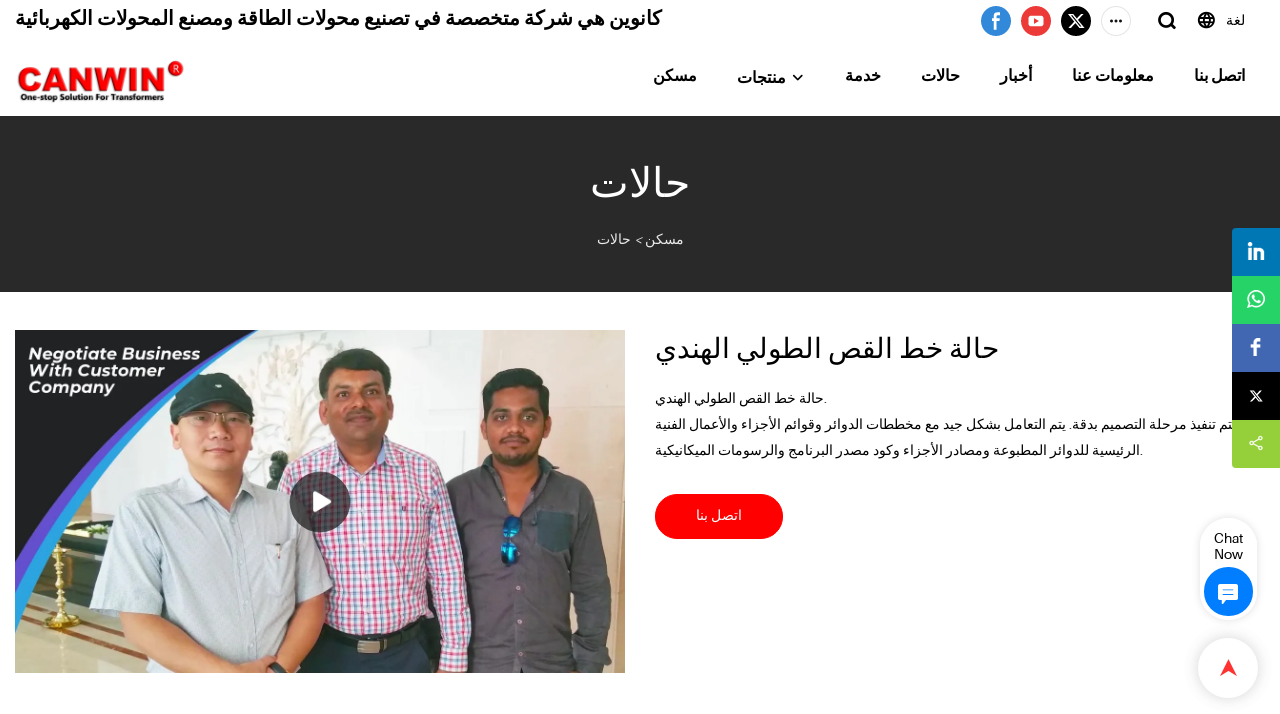

--- FILE ---
content_type: text/html; charset=UTF-8
request_url: https://www.canwindg.com/ar/products-detail-134590
body_size: 52072
content:
<!DOCTYPE html>
<html lang="ar">
<head>
    <meta charset="UTF-8">
    <title>حالة خط القص الطولي الهندي</title>
    <meta name="viewport" content="width=device-width,initial-scale=1.0,minimum-scale=1.0,maximum-scale=1.0,user-scalable=no">
    <meta http-equiv="X-UA-Compatible" content="ie=edge">
    <meta name="keywords" content="">
    <meta name="description" content="حالة خط القص الطولي الهندي.
يتم تنفيذ مرحلة التصميم بدقة. يتم التعامل بشكل جيد مع مخططات الدوائر وقوائم الأجزاء والأعمال الفنية الرئيسية للدوائر المطبوعة ومصادر الأجزاء وكود مصدر البرنامج والرسومات الميكانيكية.">
    <meta property="og:title" content="حالة خط القص الطولي الهندي" />
    <meta property="og:description" content="حالة خط القص الطولي الهندي.
يتم تنفيذ مرحلة التصميم بدقة. يتم التعامل بشكل جيد مع مخططات الدوائر وقوائم الأجزاء والأعمال الفنية الرئيسية للدوائر المطبوعة ومصادر الأجزاء وكود مصدر البرنامج والرسومات الميكانيكية." />
    <meta property="og:url" content="https://www.canwindg.com/ar/products-detail-134590" />
            <meta name="imgCover" content="https://img001.aivideo8.com/tvHr5q-i9Yw/4079016d-2311/image/2021-9/jpg/YU76-9931-f69c-a9b4-7cad-7089.jpg" />
        <meta property="og:image" content="https://img001.aivideo8.com/tvHr5q-i9Yw/4079016d-2311/image/2021-9/jpg/YU76-9931-f69c-a9b4-7cad-7089.jpg" />
                    <meta property="og:image:width" content="1280">
                            <meta property="og:image:height" content="720">
                        <meta property="og:type" content="video">
        <meta property="og:video:url" content="https://www.canwindg.com/ar/products-detail-134590">
                    <meta property="og:video:width" content="1280">
                            <meta property="og:video:height" content="720">
                <meta property="og:video:secure_url" content="https://www.canwindg.com/ar/products-detail-134590">
        <meta property="og:video:type" content="text/html">
        <meta property="og:video:tag" content="">
    
        <meta name="google-site-verification" content="XcujMD2pT4u2tjSHdNLCw2_1kRFha5SvvMPMNEvfR8Y" />
<meta name="msvalidate.01" content="4ABDB34E4F1A19BA4F1BDF88A4477DBB" />
<meta name="yandex-verification" content="1285cc26c3ff8d3f" />
                <meta name="csrf-ip" content="23.251.107.135">
<meta name="csrf-token" content="5zsnnHjzuihVykpxO1PcMkU1rTKjjgwbEjwMX30b">
        <meta http-equiv="x-dns-prefetch-control" content="on">
        <link rel="canonical" href="https://www.canwindg.com/ar/products-detail-134590" />
        <link rel="preconnect" href="https://www.canwindg.com/ar/products-detail-134590">
    <link rel="preconnect" href="https://img001.video2b.com">
        <link rel="dns-prefetch" href="https://www.canwindg.com/ar/products-detail-134590">
    <link rel="dns-prefetch" href="https://img001.video2b.com">
    <link rel="dns-prefetch" href="https://www.googleadservices.com">
    <link rel="dns-prefetch" href="https://www.googletagmanager.com">
    <link rel="dns-prefetch" href="https://www.google-analytics.com">
    <link rel="dns-prefetch" href="https://g.alicdn.com">
    <!--<link/>-->
                        <link rel="alternate" hreflang="ar" href="https://www.canwindg.com/ar/products-detail-134590"/>
                    <link rel="alternate" hreflang="de" href="https://www.canwindg.com/de/products-detail-134590"/>
                    <link rel="alternate" hreflang="en" href="https://www.canwindg.com/products-detail-134590"/>
                    <link rel="alternate" hreflang="es" href="https://www.canwindg.com/es/products-detail-134590"/>
                    <link rel="alternate" hreflang="fr" href="https://www.canwindg.com/fr/products-detail-134590"/>
                    <link rel="alternate" hreflang="it" href="https://www.canwindg.com/it/products-detail-134590"/>
                    <link rel="alternate" hreflang="ja" href="https://www.canwindg.com/ja/products-detail-134590"/>
                    <link rel="alternate" hreflang="ko" href="https://www.canwindg.com/ko/products-detail-134590"/>
                    <link rel="alternate" hreflang="lt" href="https://www.canwindg.com/lt/products-detail-134590"/>
                    <link rel="alternate" hreflang="pl" href="https://www.canwindg.com/pl/products-detail-134590"/>
                    <link rel="alternate" hreflang="pt" href="https://www.canwindg.com/pt/products-detail-134590"/>
                    <link rel="alternate" hreflang="ro" href="https://www.canwindg.com/ro/products-detail-134590"/>
                    <link rel="alternate" hreflang="ru" href="https://www.canwindg.com/ru/products-detail-134590"/>
                    <link rel="alternate" hreflang="sl" href="https://www.canwindg.com/sl/products-detail-134590"/>
                    <link rel="alternate" hreflang="so" href="https://www.canwindg.com/so/products-detail-134590"/>
                    <link rel="alternate" hreflang="sq" href="https://www.canwindg.com/sq/products-detail-134590"/>
                    <link rel="alternate" hreflang="sr" href="https://www.canwindg.com/sr/products-detail-134590"/>
                    <link rel="alternate" hreflang="su" href="https://www.canwindg.com/su/products-detail-134590"/>
                    <link rel="alternate" hreflang="th" href="https://www.canwindg.com/th/products-detail-134590"/>
                    <link rel="alternate" hreflang="tl" href="https://www.canwindg.com/tl/products-detail-134590"/>
                    <link rel="alternate" hreflang="tr" href="https://www.canwindg.com/tr/products-detail-134590"/>
                    <link rel="alternate" hreflang="uk" href="https://www.canwindg.com/uk/products-detail-134590"/>
                    <link rel="alternate" hreflang="uz" href="https://www.canwindg.com/uz/products-detail-134590"/>
                    <link rel="alternate" hreflang="vi" href="https://www.canwindg.com/vi/products-detail-134590"/>
                    <link rel="alternate" hreflang="xh" href="https://www.canwindg.com/xh/products-detail-134590"/>
                    <link rel="alternate" hreflang="zu" href="https://www.canwindg.com/zu/products-detail-134590"/>
                <link rel="icon" href="https://img001.video2b.com/1034/file1629873131375.png" type="image/x-icon" />
    <link rel="shortcut icon" href="https://img001.video2b.com/1034/file1629873131375.png" type="image/x-icon" />
        <script>
        window.dataLayer = window.dataLayer || [];
        function gtag(){dataLayer.push(arguments);}
        gtag('consent', 'default', {
            'ad_storage': 'granted',
            'ad_user_data': 'granted',
            'ad_personalization': 'granted',
            'analytics_storage': 'granted'
        });
        console.log('granted_ad_storage_cookie init:','granted');
    </script>
    <script type="application/ld+json">[
    {
        "@context": "https:\/\/schema.org",
        "@type": "Organization",
        "url": "https:\/\/www.canwindg.com",
        "logo": "https:\/\/img001.video2b.com\/1034\/file1691135111804.png",
        "name": "CANWIN ELECTRIC PTE LTD",
        "alternateName": "CANWIN",
        "contactPoint": {
            "@type": "ContactPoint",
            "telephone": "\uff08+86\uff09750-887-3161",
            "email": "nfo@canwinsg.com"
        },
        "sameAs": [
            "https:\/\/www.facebook.com\/canwintransformer\/",
            "https:\/\/www.youtube.com\/channel\/UCVnspJpxMzMMwaaeSXqwQkA",
            "https:\/\/twitter.com\/Flora_CANWIN",
            "https:\/\/www.linkedin.com\/company\/canwin-automatic-equipment-co-ltd\/",
            "https:\/\/www.pinterest.com.au\/Canwin_Flora\/",
            "https:\/\/canwintransformers.tumblr.com\/"
        ]
    },
    {
        "@context": "https:\/\/schema.org",
        "@type": "VideoObject",
        "name": "\u062d\u0627\u0644\u0629 \u062e\u0637 \u0627\u0644\u0642\u0635 \u0627\u0644\u0637\u0648\u0644\u064a \u0627\u0644\u0647\u0646\u062f\u064a",
        "description": "\u062d\u0627\u0644\u0629 \u062e\u0637 \u0627\u0644\u0642\u0635 \u0627\u0644\u0637\u0648\u0644\u064a \u0627\u0644\u0647\u0646\u062f\u064a.\u064a\u062a\u0645 \u062a\u0646\u0641\u064a\u0630 \u0645\u0631\u062d\u0644\u0629 \u0627\u0644\u062a\u0635\u0645\u064a\u0645 \u0628\u062f\u0642\u0629. \u064a\u062a\u0645 \u0627\u0644\u062a\u0639\u0627\u0645\u0644 \u0628\u0634\u0643\u0644 \u062c\u064a\u062f \u0645\u0639 \u0645\u062e\u0637\u0637\u0627\u062a \u0627\u0644\u062f\u0648\u0627\u0626\u0631 \u0648\u0642\u0648\u0627\u0626\u0645 \u0627\u0644\u0623\u062c\u0632\u0627\u0621 \u0648\u0627\u0644\u0623\u0639\u0645\u0627\u0644 \u0627\u0644\u0641\u0646\u064a\u0629 \u0627\u0644\u0631\u0626\u064a\u0633\u064a\u0629 \u0644\u0644\u062f\u0648\u0627\u0626\u0631 \u0627\u0644\u0645\u0637\u0628\u0648\u0639\u0629 \u0648\u0645\u0635\u0627\u062f\u0631 \u0627\u0644\u0623\u062c\u0632\u0627\u0621 \u0648\u0643\u0648\u062f \u0645\u0635\u062f\u0631 \u0627\u0644\u0628\u0631\u0646\u0627\u0645\u062c \u0648\u0627\u0644\u0631\u0633\u0648\u0645\u0627\u062a \u0627\u0644\u0645\u064a\u0643\u0627\u0646\u064a\u0643\u064a\u0629.",
        "thumbnailUrl": [
            "https:\/\/img001.aivideo8.com\/tvHr5q-i9Yw\/4079016d-2311\/image\/2021-9\/jpg\/YU76-9931-f69c-a9b4-7cad-7089.jpg"
        ],
        "uploadDate": "2021-09-26T11:49:30+08:00",
        "contentUrl": "https:\/\/img001.aivideo8.com\/tvHr5q-i9Yw\/4079016d-2311\/video\/2021-9\/mp4\/HNHI-8845-ba0b-b391-42e1-1e40.mp4",
        "embedUrl": "https:\/\/www.canwindg.com\/ar\/products-detail-134590",
        "interactionStatistic": {
            "@type": "InteractionCounter",
            "interactionType": {
                "@type": "WatchAction"
            },
            "userInteractionCount": 19
        },
        "duration": "PT36S"
    },
    {
        "@context": "https:\/\/schema.org",
        "@type": "BreadcrumbList",
        "itemListElement": [
            {
                "@type": "ListItem",
                "position": 1,
                "name": "\u0645\u0633\u0643\u0646",
                "item": "https:\/\/www.canwindg.com\/ar"
            },
            {
                "@type": "ListItem",
                "position": 2,
                "name": "\u062d\u0627\u0644\u0627\u062a",
                "item": "https:\/\/www.canwindg.com\/ar\/cases"
            }
        ]
    }
]</script>
    <!-- css -->
    <link rel="stylesheet" href="/css/common_3.css?v=1717671614">
    <style>
        .iconfenxiang_boxs_m ul {
            flex-wrap: wrap;
        }

        .iconfenxiang_boxs_m li {
            margin-bottom: 8px;
        }

        .iconfenxiang_boxs_m .iconfenxiang_wauto {
            margin: 0 -6px
        }

        .iconfenxiang_boxs_m .iconfenxiang_wauto li:first-child {
            padding-left: 6px;
        }
        .cookie-tip {
            position: fixed;
            bottom: 0;
            left: 0;
            right: 0;
            z-index: 1001;
            background: rgba(0,0,0,.8);
            color:#fff;
            transition:.3s;
            display:flex;
            align-items: center;
            justify-content: center;
            padding:24px 9px;
            min-height: 80px;
        }

        .cookie-tip--hidden {
            opacity: 0;
            transform: translateY(300px)
        }

        .cookie-tip__container {flex-grow: 1;display: flex;align-items: center;width: 100%;margin: 0;}

        .cookie-tip__text {flex-grow: 1;margin-right: 24px;}

        .cookie-tip__btn {
            margin: -4px 5px;
        }
        .cookie-tip__flex {
            display: flex;
            justify-content: space-between;
        }

        @media (max-width:768px) {
            .cookie-tip__container {
                flex-direction:column;
            }

            .cookie-tip__text{
                align-self:stretch;
                margin:0 0 20px
            }
        }

        .bottom-inquiry-box {
            position: fixed;
            top: 0;
            left: 0;
            width: 100%;
            height: 100%;
            z-index: 99998;
            transition: .3s;
        }

        .bottom-inquiry-box--hidden {
            visibility: hidden;
            opacity: 0;
        }

        .bottom-inquiry-box__bg {
            position: absolute;
            top: 0;
            left: 0;
            width: 100%;
            height: 100%;
            background: rgba(0,0,0,.4);
        }

        .bottom-inquiry-box__form {
            position: absolute;
            background: #fff;
            border-radius: 16px 16px 0 0;
            box-shadow: 0 0 8px rgba(0,0,0,.1);
            top:48px;
            left: 0;
            width: 100%;
            bottom: 0;
            color: rgba(0,0,0,.8);
            display: flex;
            flex-direction: column;
            transition: .2s;
        }

        .bottom-inquiry-box--hidden .bottom-inquiry-box__form {
            transform: translateY(100%);
        }

        .bottom-inquiry-box__close {
            position: absolute;
            top: 10px;
            right: 10px;
            padding: 10px;
            background: transparent;
            outline: 0;
            border: 0;
            border-radius: 0;
            color: rgba(0,0,0,.8);
            transition: .3s;
            cursor: pointer;
        }

        .bottom-inquiry-box__title {
            font-weight: 700;
            font-size: 16px;
            margin: 16px 20px 8px;
        }

        .bottom-inquiry-box__scroll {
            overflow: auto;
            padding: 0 20px;
        }

        .bottom-inquiry-box__label {
            display: block;
            margin: 12px 0 20px;
            position: relative;
        }

        .bottom-inquiry-box__label--error {
            color: #ff4000;
        }

        .bottom-inquiry-box__input {
            width: 100%;
            display: block;
            padding: 9px 0;
            font-size: 14px;
            line-height: 1.5;
            border: 0;
            border-bottom: 1px solid rgba(0,0,0,.1);
            border-radius: 0;
            outline: 0;
            color: inherit;
            transition: .3s;
            resize: none;
        }

        .bottom-inquiry-box__input:hover,.bottom-inquiry-box__input:focus {
            border-color: var(--c-color);
        }

        .bottom-inquiry-box__label--error .bottom-inquiry-box__input {
            border-color: currentColor;
        }

        .bottom-inquiry-box__input::-webkit-input-placeholder {
            color: transparent;
            transition: .2s;
        }

        .bottom-inquiry-box__input:focus::-webkit-input-placeholder, .js-select-open .bottom-inquiry-box__input::-webkit-input-placeholder {
            color: rgba(0,0,0,.4);
        }

        .bottom-inquiry-box__tip {
            position: absolute;
            top: 9px;
            left: 0;
            opacity: .55;
            transition: .2s;
            transform-origin: left;
        }

        :required+.bottom-inquiry-box__tip:before {
            content: '*';
            color: #ff4000;
        }

        .bottom-inquiry-box__input:focus+.bottom-inquiry-box__tip,.bottom-inquiry-box__input--active+.bottom-inquiry-box__tip, .js-select-open .bottom-inquiry-box__tip {
            transform: translateY(-1.5em) scale(.85);
        }

        .bottom-inquiry-box__error {
            position: absolute;
            top: -1.5em;
            margin-top: 9px;
            right: 0;
            opacity: 0;
            visibility: hidden;
            transition: .2s;
        }

        .bottom-inquiry-box__label--error .bottom-inquiry-box__error {
            visibility: visible;
            opacity: 1;
        }

        .bottom-inquiry-box__attachment {
            color: rgba(0,0,0,.4);
            margin: 20px 0;
        }

        .bottom-inquiry-box__attachment-box {
            display: flex;
        }

        .bottom-inquiry-box__file {
            width: 100px;
            height: 100px;
            border: 1px dashed;
            position: relative;
            overflow: hidden;
            margin-top: 4px;
            cursor: pointer;
            display: flex;
            align-items: center;
            justify-content: center;
            margin-right: 20px;
            cursor: pointer;
        }

        .bottom-inquiry-box__file:before {
            content: '+';
            font-size: 40px;
        }

        .bottom-inquiry-box__file:hover {
            color: rgba(0,0,0,.8);
        }

        .bottom-inquiry-box__file input {
            opacity: 0;
            position: absolute;
        }

        .bottom-inquiry-box__attachment-box .attachment_ul {
            flex-grow: 1;
        }

        .bottom-inquiry-box__attachment-box .attachment_ul .file_txt{padding-right:140px;position:relative;overflow:hidden;text-overflow:ellipsis;white-space:nowrap;line-height:20px;max-width:100%;height:20px;display: block;}
        .bottom-inquiry-box__attachment-box .attachment_ul .operations{position:absolute;top:0;right:0;width:140px;padding-left:20px;}


        .bottom-inquiry-box__subscribe {
            margin-bottom: 16px;
        }

        .bottom-inquiry-box__check {
            vertical-align: middle;
            margin-right: 4px;
            margin-bottom: 2px;
        }

        .bottom-inquiry-box__btn {
            display: block;
            height: 36px;
            line-height: 36px;
            color: #fff;
            border: 0;
            padding: 0;
            border-radius: 6px;
            outline: 0;
            transition: .3s;
            cursor: pointer;
            margin: 8px 20px 16px;
            flex-shrink: 0;
        }

        .bottom-inquiry-box__btn:hover,.bottom-inquiry-box__btn:focus,.bottom-inquiry-box__close:hover,.bottom-inquiry-box__close:focus {
            opacity: .8;
        }

        .bottom-inquiry-box__btn:active,.bottom-inquiry-box__close:active {
            opacity: 1;
        }

        .external-chat-box {
            position: fixed;
            top: 50%;
            left:0;
            transform: translateY(-50%);
            width: 48px;
            padding: 4px 8px;
            background: rgba(0,0,0,.35);
            border-radius: 0 4px 4px 0;
            transition: .2s;
            z-index: 9999;
        }

        .external-chat-box--collapse {
            transform: translateY(-50%) translateX(-100%);
        }

        .external-chat-box__toggle {
            position: absolute;
            top: 50%;
            left: 100%;
            border-radius: 0 4px 4px 0;
            color: #fff;
            background: inherit;
            margin-top: -20px;
            padding: 0 4px;
            line-height: 40px;
            font-size: 14px;
            cursor: pointer;
            /*transition: .3s;*/
            border: 0;
            outline: 0;
        }

        .external-chat-box__toggle:hover,.external-chat-box__toggle:focus {
            /* background-color: rgba(0,0,0,.45); */
        }

        .external-chat-box__item {
            display: block;
            text-decoration: none;
            width: 32px;
            height: 32px;
            margin: 12px 0;
            background: center no-repeat;
            border-radius: 99px;
            transition: .3s;
        }

        .external-chat-box__item--qq {
            background-color: #1890ff;
            background-image: url(/images/chat-icons/qq.svg);
            background-size: 14px;
        }

        .external-chat-box__item--qq:hover,.external-chat-box__item--qq:focus {
            background-color: #40a9ff;
        }

        .external-chat-box__item--wechat {
            background-color: #46bb36;
            background-image: url(/images/chat-icons/wechat.svg);
            background-size: 17px;
        }

        .external-chat-box__item--wechat:hover,.external-chat-box__item--wechat:focus {
            background-color: #70ca63;
        }

        .external-chat-box__item--skype {
            background-color: #00aff0;
            background-image: url(/images/chat-icons/skype.svg);
            background-size: 16px;
        }

        .external-chat-box__item--skype:hover,.external-chat-box__item--skype:focus {
            background-color: #30c8f3;
        }

        .external-chat-box__item--whatsapp {
            background-color: #1dd367;
            background-image: url(/images/chat-icons/whatsapp.svg);
            background-size: 18px;
        }

        .external-chat-box__item--whatsapp:hover,.external-chat-box__item--whatsapp:focus {
            background-color: #44e388;
        }

        .external-chat-popup {
            position: fixed;
            top: 0;
            left: 0;
            width: 100%;
            height: 100%;
            z-index: 9999;
            transition: .3s;
        }

        .external-chat-popup--hidden {
            visibility: hidden;
            opacity: 0;
        }

        .external-chat-popup__bg {
            position: absolute;
            top: 0;
            left: 0;
            width: 100%;
            height: 100%;
            background: rgba(0,0,0,.4);
        }

        .external-chat-popup__dialog {
            width: 300px;
            max-width: 100%;
            margin: 15vh auto;
            padding: 30px;
            background: #fff;
            text-align: center;
            position: relative;
            border-radius: 2px;
            box-shadow: 0 4px 14px rgba(0,0,0,.06), 0 0 6px rgba(0,0,0,.1);
            transition: .2s;
        }

        .external-chat-popup--hidden .external-chat-popup__dialog {
            transform: translateY(-100%);
        }

        .external-chat-popup__text {
            font-size: 18px;
            margin-bottom: 20px;
        }
    </style>
    
        <style link-color-css>:root {--c-color:#ff5100;--c-line-height:1.4;--c-font-size:14px;}a:hover,.font-color-a a,.font-color-a a:hover,.font-color,.font-color-hover:hover,.font-color-before:before,.font-color-hover-before:hover:before,.font-color-after:after,.font-color-hover-after:hover:after{color:var(--c-color)!important}.border_color,.border-color,.btn-primary:focus,.btn-primary,.btn-primary:hover,.border-color-a a,.border-color-a a:hover,.border-color-hover:hover,.border-color-before:before,.border-color-hover-before:hover:before,.border-color-after:after,.border-color-hover-after:hover:after{border-color:var(--c-color)!important;}.bg-color,.btn-primary,.btn-primary:hover,.bg-color-a a,.bg-color-a a:hover,.bg-color-hover:hover,.bg-color-before:before,.bg-color-hover-before:hover:before,.bg-color-after:after,.bg-color-hover-after:hover:after{background-color:var(--c-color)!important}.bg-color-h a{color:var(--c-color)!important}.bg-color-h a:hover{background-color:var(--c-color)!important;color:#fff !important;}.swiper-pagination-bullet:hover,.swiper-pagination-bullet-active{background-color:var(--c-color)!important}.btn-bg:hover,.tem-btn-1,.tem-btn-2,.tem-btn-3,.tem-btn-4,.tem-btn-5,.tem-btn-6,.tem-btn-7,.tem-btn-8,.tem-btn-9{color:var(--c-color)!important}.btn-bg,.tem-btn-1,.tem-btn-2,.tem-btn-3,.tem-btn-4,.tem-btn-5,.tem-btn-6,.tem-btn-7,.tem-btn-8,.tem-btn-9,.tem01-page .pagination>.active>a,.tem01-page .pagination>.active>span,.tem01-page .pagination>.active>a:hover,.tem01-page .pagination>.active>span:hover,.tem01-page .pagination>.active>a:focus,.tem01-page .pagination>.active>span:focus{border-color:var(--c-color)}.btn-bg,.btn-bg:hover,.tem-btn-3:before,.tem-btn-4:before,.tem-btn-5:before,.tem-btn-6:before,.tem-btn-7:before,.tem-btn-7:after,.tem-btn-8:before,.tem-btn-8:after,.tem-btn-9:before,.tem-btn-9:after,.tem01-page .pagination>.active>a,.tem01-page .pagination>.active>span,.tem01-page .pagination>.active>a:hover,.tem01-page .pagination>.active>span:hover,.tem01-page .pagination>.active>a:focus,.tem01-page .pagination>.active>span:focus{background-color:var(--c-color)}.tem-btn-1,.tem-btn-2{background:-webkit-linear-gradient(left,var(--c-color),var(--c-color)) no-repeat;background:linear-gradient(to right,var(--c-color),var(--c-color)) no-repeat}.tem-btn-1:hover,.tem-btn-2:hover,.tem-btn-3:hover,.tem-btn-4:hover,.tem-btn-5:hover,.tem-btn-6:hover,.tem-btn-7:hover,.tem-btn-8:hover,.tem-btn-9:hover,.tem01-page .pagination>.active>a,.tem01-page .pagination>.active>span,.tem01-page .pagination>.active>a:hover,.tem01-page .pagination>.active>span:hover,.tem01-page .pagination>.active>a:focus,.tem01-page .pagination>.active>span:focus{color:#FFF}.btn-bg:hover{border-color:#FFF}.swiper-container .swiper-pagination-bullet{background:#bbb;opacity:.5;}.swiper-pagination-bullet-active{opacity:1!important;}[playback_mode="current"]+.video_js_play_btn{z-index: 24!important}[playback_mode="global"]+.video_js_play_btn{z-index: 24!important}[playback_mode="popup"]+.video_js_play_btn{z-index: 24!important}[playback_mode="current"]~.prism-player{z-index: 24!important}[playback_mode="global"]~.prism-player{z-index: 24!important}[playback_mode="popup"]~.prism-player{z-index: 24!important}</style><style>:root{--c-color:#FF0000}.container{max-width:1440px}.top_title,.title{font-family:Ubuntu-R-9,Arial,myanmar_font}body,html,.body_color_bgs{font-family:Aileron-Regular-10,Arial,myanmar_font}:root {                --btn-style-deep:solid;--btn-color-deep:#fff;--btn-bg-color-deep:var(--c-color);--btn-border-color-deep:var(--c-color);--btn-radius-deep:30px;--btn-width-deep:1px;                --btn-style-shallow:solid;--btn-color-shallow:var(--c-color);--btn-bg-color-shallow:#fff;--btn-border-color-shallow:#fff;--btn-radius-shallow:30px;--btn-width-shallow:1px;                }:root {                --inp-style-deep:solid;--inp-color-deep:var(--c-color);--inp-bg-color-deep:transparent;--inp-border-color-deep:var(--c-color);--inp-radius-deep:6px;--inp-width-deep:1px;                --inp-style-shallow:solid;--inp-color-shallow:#fff;--inp-bg-color-shallow:transparent;--inp-border-color-shallow:#fff;--inp-radius-shallow:6px;--inp-width-shallow:1px;                }.form_inp[inp-types="shallow"]{color:rgba(0, 0, 0, 1);font-size:14px;border-color:#FFFFFF;border-style:hidden;border-width:1px;background-color:rgba(255, 255, 255, 0.8);border-top-left-radius:10px;border-top-right-radius:10px;border-bottom-left-radius:10px;border-bottom-right-radius:10px;}.form_inp[inp-types="deep"]{color:#FFFFFF;font-size:14px;border-color:#FF0000;border-style:solid;border-width:1px;background-color:#FF0000;border-top-left-radius:15px;border-top-right-radius:15px;border-bottom-left-radius:15px;border-bottom-right-radius:15px;}.share_fun_box{display:block;}.share_fun_box2 ul li[data-network="share"]{display:block;}[direction]{align-items:stretch;}.there_video_icons{background-image:url(/images/video_play_1.png);}.there_video_icons{opacity:1;}</style><style mos-id="v6125e78802375">.tem01_copyright{text-align:center;padding-top:10px;padding-bottom:10px;border-top:1px solid rgba(144,144,144,.2);}#v6125e78802375{background-color:rgba(41, 41, 41, 1);color:rgba(255, 255, 255, 1);text-align:center;}#v6125e78802375 .container{}</style>        <style mos-id="v6125e78802373">    .tem01_footer_section {padding: 20px 0;}    .tem01_footer{position:relative;}    .tem01_footer .footer_ul{display:flex;align-items: start; flex-wrap: wrap;}    .tem01_footer .footer_li{flex: 1;padding-right: 90px;}    .tem01_footer .footer_li:last-child{padding-right: 0;}    .tem01_footer .footer_li_box{position:relative;}    .tem01_footer .li_head{font-size:16px;font-weight: bold;margin-bottom:10px;}    .tem01_footer .con_ul{font-size:14px;line-height:26px;}    .tem01_footer .con_ul a{display:initial}    .tem01_footer .lan_a{padding-top:10px;}    .tem01_footer .lan_a a{display:initial;cursor:pointer;}    .tem01_footer .iconfenxiang_boxs{display: none;padding-right:10px;}    .tem01_footer .iconfenxiang_boxs ul{justify-content: left;}    .tem01_footer .iconfenxiang_boxs_m{padding-bottom: 20px;}    .tem01_footer .iconfenxiang_boxs_m .go_fast{color:inherit;}    .tem01_footer .sitemap {        font-size: 14px;        letter-spacing: 0;        font-weight: 400;    }    .tem01_footer .sitemap-line {        display: inline-block;        width: 1px;        height: 16px;        background-color: rgba(216,216,216,.5);        margin: 0 8px;    }    @media (min-width: 768px){        /* .tem01_footer .iconfenxiang_boxs_m{display:none!important;} */        .tem01_footer .footer_ul{display:flex;}        .tem01_footer .sitemap-box {display: none;}    }    @media (max-width: 770px){        .tem01_footer .footer_ul{display:none;}        /* .tem01_footer_section{padding-top:20px!important;padding-bottom:20px!important;display:none!important;} */        /* .tem01_footer_section.boxs_m_show{display:block!important;} */    }    #v6125e78802373{background-color:rgba(41, 41, 41, 1);color:rgba(255, 255, 255, 1);padding-top:2vw;padding-bottom:2vw;}#v6125e78802373 .container{}    </style>                <style mos-id="v612846ce50149">    .public_lists_tem_3{position:relative;}    .public_lists_tem_3 .top_text{position:relative;}    .public_lists_tem_3 .top_title{margin-bottom:16px;}    .public_lists_tem_3 .top_details{margin-bottom:40px;}    .public_lists_tem_3 .con{position:relative;overflow:hidden;}    .public_lists_tem_3 .con li .text{padding:20px 0px 10px;}    .public_lists_tem_3 .con li .text .title{display:block;margin-bottom:10px;overflow: hidden;text-overflow: ellipsis;-webkit-line-clamp: 2;display: -webkit-box;-webkit-box-orient: vertical;}    .public_lists_tem_3 .con li .text .describe{overflow: hidden;text-overflow: ellipsis;-webkit-line-clamp: 2;display: -webkit-box;-webkit-box-orient: vertical;}    .public_lists_tem_3 .con li .text a{color:inherit!important;}    .public_lists_tem_3 .href_id_a{position: absolute;left:0;top:0;width:100%;height:100%;z-index:22;}        .public_lists_tem_3 .left_icon,    .public_lists_tem_3 .right_icon{position: absolute;top:50%;width:30px;height:66px;margin-top:-33px;z-index:9;color:#fff;line-height:66px;text-align:center;font-size:22px;cursor:pointer;display:none;}    .public_lists_tem_3 .left_icon{left:0;}    .public_lists_tem_3 .right_icon{right:0;}    .public_lists_tem_3 .left_icon.swiper-button-disabled,    .public_lists_tem_3 .right_icon.swiper-button-disabled{opacity:.4;cursor:no-drop;}    .public_lists_tem_3 .swiper-pagination{display:none;}    .public_lists_tem_3 .img_par[img_text_align="1"] img{margin:auto 0 0 0;}    .public_lists_tem_3 .img_par[img_text_align="2"] img{margin:auto;}    .public_lists_tem_3 .img_par[img_text_align="3"] img{margin:0 0 0 auto;}    .public_lists_tem_3 .img_par[img_type="1"] img{width:auto;display:block;}    .public_lists_tem_3 .img_par[img_type="2"]{padding-bottom:56.25%;position:relative;}    .public_lists_tem_3 .img_par[img_type="3"]{padding-bottom:100%;position:relative;}    .public_lists_tem_3 .img_par[img_type="2"] img,    .public_lists_tem_3 .img_par[img_type="3"] img{position:absolute;left:0;top:0;width:100%;height:100%;object-fit:contain;}    .public_lists_tem_3 .con.swiper-container-horizontal .swiper-pagination{bottom:0;}    .prism-player .x5-top-left{object-position: initial !important;}    .public_lists_tem_3 a:hover .title,.public_lists_tem_3 a:hover .describe {color: inherit!important;}    @media (max-width:768px){    .public_lists_tem_3 .top_title{margin-bottom:10px;}    .public_lists_tem_3 .top_details{margin-bottom:20px;}    .public_lists_tem_3 .con li{max-width:none;width:50%;margin-bottom:20px;}    .public_lists_tem_3 .con li:last-child{margin-bottom:0;}    .public_lists_tem_3 .con li .text{padding:15px 10px 10px;}    .public_lists_tem_3 .con.swiper-container-horizontal{padding-bottom:10px;}    .public_lists_tem_3 .con.swiper-container-horizontal .swiper-pagination{display:block;bottom:0;}    }        </style>                <style mos-id="v612846f282a42">    .public_inquiry_tem_2{position:relative;color:#fff;}    .public_inquiry_tem_2 iframe{display:block;width:100%;max-width:100%;}    .public_inquiry_tem_2 .picture_con{position:relative;}    .public_inquiry_tem_2 .picture_ul{display: flex;flex-wrap:wrap;margin-left:-15px;margin-right:-15px;}    .public_inquiry_tem_2 .picture_li{padding-left:15px;padding-right:15px;position:relative;width:50%;min-width:50%;max-width:50%;}    .public_inquiry_tem_2 .picture_ul[direction="1"]{flex-direction:row-reverse;}    .public_inquiry_tem_2 .picture_ul[direction="2"]{flex-direction:row;}    .public_inquiry_tem_2 .picture_ul[direction="3"]{flex-direction:column-reverse;}    .public_inquiry_tem_2 .picture_ul[direction="4"]{flex-direction:column;}    .public_inquiry_tem_2 .picture_ul[direction="3"] .picture_li,    .public_inquiry_tem_2 .picture_ul[direction="4"] .picture_li{widows:100%!important;;min-width:100%!important;max-width:100%!important;}    .public_inquiry_tem_2 .sticky_box{position:sticky;top:0;}    .public_inquiry_tem_2 .top_title{margin-bottom:20px;}    .public_inquiry_tem_2 .top_describe{margin-bottom:20px;}    @media (max-width:768px){    .public_inquiry_tem_2 .picture_ul{display:block;margin:0;}    .public_inquiry_tem_2 .picture_li{width:100%;min-width:100%;max-width:100%;padding-left:0;padding-right:0;margin-bottom:20px;}    .public_inquiry_tem_2 .picture_li:last-child{margin-bottom:0;}    .public_inquiry_tem_2 .top_describe{margin-bottom:15px;}    .public_inquiry_tem_2 .sticky_box{width:100%;;min-width:100%;max-width:100%;}    }    .public_inquiry_tem_2 input.enquiry_inp_placeholder::-webkit-input-placeholder,    .public_inquiry_tem_2 textarea.enquiry_inp_placeholder::-webkit-input-placeholder {color:transparent;font-size:12px;}    .public_inquiry_tem_2 input.enquiry_inp_placeholder:-moz-placeholder,    .public_inquiry_tem_2 textarea.enquiry_inp_placeholder:-moz-placeholder {color:transparent;font-size:12px;}    .public_inquiry_tem_2 input.enquiry_inp_placeholder::-moz-placeholder,    .public_inquiry_tem_2 textarea.enquiry_inp_placeholder::-moz-placeholder {color:transparent;font-size:12px;}    .public_inquiry_tem_2 input.enquiry_inp_placeholder:-ms-input-placeholder,    .public_inquiry_tem_2 textarea.enquiry_inp_placeholder:-ms-input-placeholder {color:transparent;font-size:12px;}    .public_inquiry_tem_2 input.enquiry_inp_placeholder:focus::-webkit-input-placeholder,    .public_inquiry_tem_2 textarea.enquiry_inp_placeholder:focus::-webkit-input-placeholder,    .public_inquiry_tem_2 textarea.enquiry_inp_placeholder:focus::-webkit-input-placeholder,    .public_inquiry_tem_2 .js-select-open input.enquiry_inp_placeholder::-webkit-input-placeholder,    .public_inquiry_tem_2 .js-select-open textarea.enquiry_inp_placeholder::-webkit-input-placeholder {color:inherit;opacity:.6;}    .public_inquiry_tem_2 input.enquiry_inp_placeholder:focus:-moz-placeholder,    .public_inquiry_tem_2 textarea.enquiry_inp_placeholder:focus:-moz-placeholder,    .public_inquiry_tem_2 .js-select-open input.enquiry_inp_placeholder:-moz-placeholderr,    .public_inquiry_tem_2 .js-select-open textarea.enquiry_inp_placeholder:-moz-placeholder {color:inherit;opacity:.6;}    .public_inquiry_tem_2 input.enquiry_inp_placeholder:focus::-moz-placeholder,    .public_inquiry_tem_2 textarea.enquiry_inp_placeholder:focus::-moz-placeholder,    .public_inquiry_tem_2 .js-select-open input.enquiry_inp_placeholder::-moz-placeholderr,    .public_inquiry_tem_2 .js-select-open textarea.enquiry_inp_placeholder::-moz-placeholder {color:inherit;opacity:.6;}    .public_inquiry_tem_2 .js-select-open .enquiry_inp_placeholder:-ms-input-placeholder {color:inherit;opacity:.6;}    .public_inquiry_tem_2 .enquiry_box{position:relative;}    .public_inquiry_tem_2 .enquiry_box .row_small{margin-left:-10px;margin-right:-10px;overflow:hidden;}    .public_inquiry_tem_2 .enquiry_box .row_small li{padding-left:10px;padding-right:10px;width:50%;float: left;margin-bottom:15px;}    .public_inquiry_tem_2 .enquiry_box .row_small .li-fill{width: 100%;}    .public_inquiry_tem_2 .enquiry_box .enquiry_label{padding:18px 8px 8px;display:block;position:relative;user-select:none}    .public_inquiry_tem_2 .enquiry_box .enquiry_inp{background:0 0;border:none;outline:0;color:inherit;height:20px;display:block;width:100%;font-size:inherit;box-shadow:none}    .public_inquiry_tem_2 .enquiry_box textarea.enquiry_inp{height:auto;resize:none}    .public_inquiry_tem_2 .enquiry_box .required_span{position:absolute;height:20px;line-height:20px;left:8px;top:12px;display:block;pointer-events:none;transition:.1s;opacity:.8;font-size:14px;white-space: nowrap;overflow: hidden;max-width: 100%;text-overflow: ellipsis;}    .public_inquiry_tem_2 .enquiry_box .enquiry_inp:focus+.required_span,.public_inquiry_tem_2 .enquiry_box .enquiry_label.js-select-open .required_span{top:0px;font-size:12px;}    .public_inquiry_tem_2 .enquiry_box .enquiry_inp[required]+.required_span::before{content:"*";color:red}    .public_inquiry_tem_2 .enquiry_box .enquiry_label.active .required_span{top:0px;;opacity:.6;font-size:12px;}    .public_inquiry_tem_2 .enquiry_box .enquiry_btn_box{text-align:center;padding:20px 0 0;}    .public_inquiry_tem_2 .enquiry_box .enquiry_btn_box .read_more_a{background:0 0}    .public_inquiry_tem_2 .enquiry_box .required_tips{margin:0;position:absolute;right:20px;top:0;font-size:12px;display:none;pointer-events:none;padding:0 8px;}    .public_inquiry_tem_2 .enquiry_box .enquiry_label.errors .required_tips{display:block}    .public_inquiry_tem_2 .enquiry_box .enquiry_label.errors{border-color:#d90000;color:#d90000;}    @media (max-width:1200px){    .public_inquiry_tem_2 .icon_text_box *{font-size: 32px!important;}    }    @media (max-width:1024px){    .public_inquiry_tem_2 .enquiry_box .enquiry_btn_box{padding:20px 0 0}    .public_inquiry_tem_2 .enquiry_box .enquiry_btn_box .read_more_a{width:100%}    }    @media (max-width:768px){    .public_inquiry_tem_2 .enquiry_box .row_small li{width:100%;}    .public_inquiry_tem_2 .icon_text_box *{font-size: 22px!important;}    }    #v612846f282a42{background-color:rgba(245, 245, 245, 1);color:rgba(0, 0, 0, 1);text-align:left;}#v612846f282a42 .container{}#v612846f282a42 .btn_box{text-align:center}#v612846f282a42 .btn{display:block;width:100%;}#v612846f282a42 [direction]{align-items:center}    </style>        <style mos-id="v617659eaecb60">body.detailed_comment_active{overflow:hidden;}body.detailed_comment_active .detailed_comment_modal{display:block;}.detail_comment_1 .detailed_comments_box{position:relative;}.detail_comment_1 .detailed_comments_box .btn_box{text-align:center;padding-top:20px;}.detail_comment_1 .add_comments_btn{width:100%;height:44px;background: #EBEBEB;line-height:44px;cursor:pointer;user-select:none;}.detail_comment_1 .add_comments_btn .icons{width:50px;height:100%;float:left;text-align:center;}.detail_comment_1 .add_comments_btn .icons img{vertical-align:middle;}.detail_comment_1 .add_comments_btn .icons_con{margin-left:50px;color:rgba(59,59,59,.5);padding-left:18px;}.detail_comment_1 .detailed_comments_list{width:100%;padding-top:20px;overflow:hidden;padding-bottom:14px;}.detail_comment_1 .detailed_comments_list .detailed_comments_list{background-color:rgba(144,144,144,.1);padding-left:14px;padding-top:14px;padding-bottom:10px;}.detail_comment_1 .id_detailed_comments_list>.detailed_comments_list{border-bottom:1px solid rgba(144,144,144,.2);}.detail_comment_1 .detailed_comments_list .icons{width:50px;float:left;position:relative;z-index:9;height:50px;}.detail_comment_1 .detailed_comments_list .icons img{width:100%;height:100%;display:block;object-fit:contain;}.detail_comment_1 .detailed_comments_list .cons{margin-left:50px;padding-left:10px;}.detail_comment_1 .detailed_comments_list .name{padding-top:6px;padding-bottom:6px;font-size: 18px;}.detail_comment_1 .detailed_comments_list .comment{padding-bottom:10px;}.detail_comment_1 .detailed_comment_modal{position:fixed;left:0;top:0;width:100%;height:100%;background-color:rgba(0, 0, 0, .5);z-index:1066;display:none;}.detail_comment_1 .detailed_comment_modal .modal_box{background-color:#fff;box-shadow: 0 12px 48px 16px rgba(0,0,0,0.03), 0 9px 4px 0 rgba(0,0,0,0.05), 0 6px 16px 0 rgba(0,0,0,0.08);border-radius: 2px;min-height:200px;width:720px;position: absolute;top:50%;left:50%;transform:translate(-50%,-50%);max-width:100%;}.detail_comment_1 .detailed_comment_modal .head_box{border-radius: 2px 2px 0 0;border-bottom:1px solid rgba(0,0,0,0.09);line-height:55px;font-size: 16px;color: rgba(0,0,0,0.85);padding:0 24px;}.detail_comment_1 .detailed_comment_modal .head_close{float: right;opacity:.4;font-size:18px;cursor: pointer;}.detail_comment_1 .detailed_comment_modal .head_close:hover{opacity:1;}.detail_comment_1 .detailed_comment_modal .con_box{padding:16px 24px;}.detail_comment_1 .detailed_comment_modal .detailed_comments_list{padding-top:0;overflow:visible;}.detail_comment_1 .detailed_comment_modal .detailed_comments_list .cons{padding-left:16px;}.detail_comment_1 .detailed_comment_modal .form_box{display:flex;justify-content:space-between;margin-bottom:20px;position:relative;}.detail_comment_1 .detailed_comment_modal .form_box_must{color:red;position:absolute;right:100%;top:0;display:block;font-size:16px;line-height:40px;width:10px;}.detail_comment_1 .detailed_comment_modal .form_box:nth-child(2){margin-bottom:0;}.detail_comment_1 .detailed_comment_modal .form_box .inps{width:270px;height:32px;border-radius: 2px;background-color: rgba(216,216,216,.5);border:none;outline:none;padding:6px 12px;display:block;}.detail_comment_1 .detailed_comment_modal .form_box textarea.inps{height:auto;width:100%;resize:none;}.detail_comment_1 .detailed_comment_modal .btn_box{padding-top:10px;overflow:hidden;}.detail_comment_1 .detailed_comment_modal .sumbit_btn{float:right;padding:6px 16px;color:#fff;border-radius: 4px;cursor: pointer;}.detail_comment_1 .detailed_comment_modal .sumbit_btn:hover{opacity:.6;}.detail_comment_1 .detailed_comment_modal .over_icons{overflow:hidden;cursor:pointer;outline:none;width:100%;position:relative;}.detail_comment_1 .detailed_comment_modal .over_icons::before{content:'';position: absolute;width:100px;height:100px;background-color:rgba(0,0,0,.5);top:30px;}.detail_comment_1 .detailed_comment_modal .over_icons .iconfont{position: absolute;display:block;color:#fff;bottom:0;left:0;width:100%;text-align:center;font-size:14px;}.detail_comment_1 .detailed_comment_modal .icon_ul{position: absolute;top:100%;width:212px;background-color:#fff;box-shadow: 0 0 4px 1px rgba(0,0,0,0.10);border-radius:10px;margin-bottom:0;margin-top:20px;left:50%;margin-left:-106px;display:flex;flex-wrap:wrap;display:none;}.detail_comment_1 .detailed_comment_modal .icon_li{padding:10px;line-height:1;border-color:transparent;}.detail_comment_1 .detailed_comment_modal .li_icon{width:50px;height:50px;cursor:pointer;border:1px solid;overflow:hidden;border-color:inherit;}.detail_comment_1 .detailed_comment_modal .li_icon img{width:100%;height:100%;display:block;overflow:hidden;}.detail_comment_1 .detailed_comment_modal .icons.acitve .icon_ul{display:flex;}.detail_comment_1 .disabled_btns{opacity:.5;pointer-events:none;}.detail_comment_1 .arrowss,.arrowss:after{position:absolute;display:block;width:0;height:0;border-color:transparent;border-style:solid;}.detail_comment_1 .arrowss:after{content:"";border-width:10px;top:1px;margin-left:-10px;border-top-width:0;border-bottom-color:#fff;}.detail_comment_1 .arrowss{top:-11px;left:50%;margin-left:-11px;border-width:11px;border-top-width:0;border-bottom-color:rgba(0,0,0,.1);}.detail_comment_1 .detailed_comment_modal .form_box .inps_box{width:270px;height:32px;position:relative;}@media (max-width: 1025px){.detail_comment_1 .detailed_comments_box .btn_box{padding-top:10px;}.detail_comment_1 .detailed_comment_modal .form_box .inps_box{width:100%;height:auto;}.detail_comment_1 .detailed_comment_modal .form_box{margin-bottom:0;}.detail_comment_1 .detailed_comment_modal .form_box{flex-wrap:wrap;}.detail_comment_1 .detailed_comment_modal .form_box input.inps{width:100%;margin-bottom:10px;}.detail_comment_1 .detailed_comment_modal .icon_ul{left:0;margin-left:0;}.detail_comment_1 .arrowss{left:24px;}}.detail_comment_1 .form_box_nums{position:absolute;bottom:0;padding:2px 6px;font-size:12px;right:0;background-color:#fff;color:#666;}.detail_comment_1 .redss{color:red;}</style>        <style mos-id="v612846ce50147">    .detail_information_1 .top_text{position:relative;text-align:center;}    .detail_information_1 .top_title{margin-bottom:30px;}    .detail_information_1 .top_details{margin-bottom:40px;}    .detail_information_1 .con{position:relative;overflow:hidden;}    .detail_information_1 .list_row_li{border-bottom:1px solid rgba(8, 10, 12, .05);padding:20px 10px;margin-bottom:0;}    .detail_information_1 .title{font-size: 16px;position:relative;padding-left:8px;margin-bottom:6px;overflow:hidden;text-overflow: ellipsis;}    .detail_information_1 .title::before{content:'';display:block;height:12px;width:0px;border-left:2px solid;position: absolute;top:50%;margin-top:-6px;left:0;}    .detail_information_1 .describe{font-size:14px;opacity: 0.8;overflow:hidden;text-overflow: ellipsis;}    @media (max-width:768px){        .detail_information_1 .top_title{margin-bottom:10px;}        .detail_information_1 .top_details{margin-bottom:10px;}        .detail_information_1 .list_row_li{padding:10px;}    }        </style>                <style mos-id="v612846ce50142">    .tem_detail_1{position:relative;}    .tem_detail_1 .picture_con{position:relative;}    .tem_detail_1 .picture_ul{display: flex;flex-wrap:wrap;margin-left:-15px;margin-right:-15px;}    .tem_detail_1 .picture_li{width:50%;min-width:50%;max-width:50%;padding-left:15px;padding-right:15px;position:relative;}    .tem_detail_1 .top_title{margin-bottom:20px;font-weight:500;font-size:32px;}    .tem_detail_1 .top_describe{position:relative;}    .tem_detail_1 .top_subtitle{position:relative;}    .tem_detail_1 .btn_box{line-height:1.4;padding-top:30px;}    .tem_detail_1 .picture_ul[direction="1"]{flex-direction:row-reverse;}    .tem_detail_1 .picture_ul[direction="2"]{flex-direction:row;}    .tem_detail_1 .sticky_box{position:sticky;top:0;}    @media (max-width:768px){    .tem_detail_1 .picture_ul{display:block;margin:0;}    .tem_detail_1 .picture_li{width:100%;min-width:100%;max-width:100%;padding-left:0;padding-right:0;margin-bottom:20px;}    .tem_detail_1 .picture_li:last-child{margin-bottom:0;}    }.tem_detail_1 .product_recommend_swiper_2{position: relative;color:#fff;width:100%;height:100%;}.tem_detail_1 .img_par.proportion{position:relative;width:180px;min-width:180px;max-width:180px;}.tem_detail_1 .img_par.proportion .img_parbs{padding-bottom: 56.25% !important;position:relative;background-color:#fff;}.tem_detail_1 .img_par.proportion img{position:absolute;top:0;left:0;width:100%;height:100%;object-fit:contain;background-color:#fff;}.tem_detail_1 .recommend_swiper_list_con .recommended_title{font-size: 16px;color: #FFFFFF;padding:6px 0;text-align:center;position: absolute;left:0;top:0;padding-top:20px;width:100%;}.tem_detail_1 .recommend_swiper_list .recommend_swiper_list_con2{height:100%;width:100%;}.tem_detail_1 .recommend_swiper_list{position: absolute;bottom:0;left:0;width:100%;height:100%;z-index:22;overflow:hidden;background: rgba(0,0,0,0.80);display: none;}.tem_detail_1 .recommend_swiper_list_con{position: absolute;bottom:0;left:0;width:100%;padding:60px 20px 60px;width:550px;max-width:100%;height:600px;max-height:100%;top:0;left:0;right:0;bottom:0;margin:auto;}.tem_detail_1 .recommend_swiper_list .text{color:#fff;font-size:14px;overflow: hidden;text-overflow: ellipsis;flex:1;padding-left:20px;}.tem_detail_1 .recommend_swiper_list_con .undo_icon_box{position:absolute;left:0;width:100%;text-align:center;display:flex;bottom:0;justify-content:center;align-items:center;padding-bottom:10px;}.tem_detail_1 .recommend_swiper_list_con .undo_icon{display:block;object-fit: none;position:relative;width:44px;height:44px;cursor:pointer;border-radius:50%;}.tem_detail_1 .recommend_swiper_list_con .undo_text{color:#fff;margin-left:12px;}.tem_detail_1 .recommend_swiper_fixed.recommend_swiper_list{position: fixed;z-index:999999;}.tem_detail_1 .recommend_swiper_fixed{display:none;}.tem_detail_1 .recommend_swiper_list ul{display:flex;flex-direction:column;overflow:auto;width:100%;height:100%;}.tem_detail_1 .recommend_swiper_list li{display:block;}.tem_detail_1 .recommend_swiper_list .slide_boxs{display:flex;padding:10px 0;align-items:center;}.tem_detail_1 .recommend_swiper_list .recommend_swiper_list_con2{height:100%;width:100%;}.tem_detail_1 .recommend_swiper_list_x{display:none !important;}.tem_detail_1 .prism-fullscreen .recommend_swiper_list_x{display:block !important;}    .tem_detail_1 .socialMedia {height: 70px; display: flex; align-items: center;margin-top: 20px;}    .tem_detail_1 .socialMedia--link img {height: 40px; width: 40px}    .tem_detail_1 .socialMedia--link+.socialMedia--link{margin-left: 18px;}@media (max-width:768px){    .tem_detail_1 .socialMedia {height: 70px; display: flex; align-items: center;margin-top: 20px;}    .tem_detail_1 .socialMedia--link img {height: 26px;width: 26px;}    .tem_detail_1 .socialMedia--link+.socialMedia--link{margin-left: 18px;}.tem_detail_1 .recommend_swiper_list_con .recommended_title{width: auto;left: 20px;padding-top: 12px}.tem_detail_1 .recommend_swiper_list_con .undo_icon_box{bottom: auto;top: 10px;right: 20px;left: auto;width: auto;}.tem_detail_1 .recommend_swiper_list_con .undo_icon{width: 30px;height: 30px;}.tem_detail_1 .recommend_swiper_list_con{padding: 50px 20px 2px;}.tem_detail_1 .img_par.proportion{width:140px;min-width:140px;max-width:140px;}}@media (max-width:1024px){    .tem_detail_1 .socialMedia {height: 70px; display: flex; align-items: center;margin-top: 20px;}    .tem_detail_1 .socialMedia--link img {height: 26px;width: 26px;}    .tem_detail_1 .socialMedia--link+.socialMedia--link{margin-left: 18px;}}    #v612846ce50142{}#v612846ce50142 .container{}#v612846ce50142 .btn_box{text-align:left}    </style>                <style mos-id="v612846ce5013b">    .tem_breadcrumb_1{position:relative;color:#fff;padding-top:11vw;padding-bottom:11vw;background-repeat:no-repeat;background-position:center;background-size:cover;text-align:center;background-color:#000000;}    .tem_breadcrumb_1 .text{position:relative;}    .tem_breadcrumb_1 .text .top_title{margin-bottom:20px;font-weight: 400;}    .tem_breadcrumb_1 .top_describe{font-size:14px;opacity:.9;}    .tem_breadcrumb_1 .absolute_box{position: absolute;left:0;top:0;width:100%;height:100%;}    @media (max-width:769px){        .tem_breadcrumb_1{padding:20px 0!important;background-image:none!important;}        .tem_breadcrumb_1 .top_describe,        .tem_breadcrumb_1 .top_describe *{font-size:14px!important;}    }    #v612846ce5013b{background-color:rgba(41, 41, 41, 1);color:#FFFFFF;text-align:center;padding-top:3vw;padding-bottom:3vw;}#v612846ce5013b .container{}        </style>                <style mos-id="v62cb90e3502a3">    .head_sousuos_active{overflow:hidden;}    ._header{width:100%;position:relative;height:0;z-index:999;color:#fff;font-size:16px;background-color:#000;padding-top:116px;--header-offset: -40px;}    ._header ul,    ._header li{margin:0;}    ._header_box{position:absolute;left:0;top:0;width:100%;}    ._header_con--bottom {padding-top:6px;padding-bottom:6px;}    .iconfenxiang_boxs{padding-right:10px;}    ._head_top{display:flex;line-height:40px;}    ._head_top .head_h1{flex:1;overflow:hidden;font-size:14px;margin:0;padding:0;padding-right:20px;font-weight:500;white-space:nowrap;text-overflow:ellipsis;line-height:inherit;}    ._head_top .icon_bx{display:flex;align-items: center;}    ._head_top .icon_bx.iconfenxiang_boxs{align-self: center;}    ._head_top .head_i{cursor:pointer;display:inline-block;width:40px;height:40px;line-height:40px;text-align:center;font-size:20px;font-weight:bold;}    ._head_bottom{display:flex;}    ._header .logo{height:60px;padding-right:40px;min-width:200px;line-height:60px;font-size:0;}    ._header .logo a{display:block;height:100%;width:100%;}    ._header .logo img{max-height:100%;display:inline-block;vertical-align:middle;}    ._header nav{flex:1;overflow:hidden;line-height:60px;display:flex;flex-direction:row-reverse;position:relative;height:60px;font-weight:bold;}    ._header .nav_box{overflow:hidden;line-height:60px;position:relative;transition:.3s;}    ._header .nav{display:flex;white-space:nowrap;}    ._header .nav li{padding:0 20px;border-color:inherit;}    ._header .nav li a{padding:4px 0;display:inline;background:none;}    ._header .nav li.active>a{border-bottom:2px solid;border-color:inherit;}    ._header .nav_ul{display:none;}    ._header nav.add{padding-right:20px;padding-left:20px;}    ._header .nav_btns{position:absolute;top:50%;height:30px;width:20px;margin-top:-15px;line-height:30px;text-align:center;font-size:14px;cursor:pointer;border-radius:2px;user-select:none;display:none;color:#fff;}    ._header nav.add .nav_btns{display:block;}    ._header .btn_l{left:0;}    ._header .btn_r{right:0;}    ._header .disabled{opacity:.5;cursor:no-drop;}    ._header .nav_button{outline:none;border:0;width:40px;height:50px;padding:10px;transition:all .45s;z-index:99;display:block;background:0;float:left;position:relative;z-index:4;margin-top:5px;cursor:pointer;display:none;color:inherit;}    ._header .nav_button_icon{position:absolute;width:20px;height:16px;left:0;top:0;right:0;bottom:0;margin:auto;}    ._header .nav_button_icon span{display:block;position:absolute;right:0;left:0;height:0px;transition:all .15s;border-bottom:2px solid;}    ._header .nav_button_icon span:nth-child(1){top: 50%;transform: translate3d(0,-50%,0);}    ._header .nav_button_icon span:nth-child(2){top: 0px;transform: translateZ(0) rotate(0) scaleX(1);}    ._header .nav_button_icon span:nth-child(3){bottom: 0px;transform: translateZ(0) rotate(0) scaleX(1);}    ._header .head_lan_txt{font-size:14px;padding-right:20px;}    .header_nav_li_box{position:absolute;left:0;top:0;background:#faf7f2;z-index:999;box-shadow:0 0 4px rgba(122,122,122,.8);display:none;border-radius:2px;color:#666;white-space:nowrap;}    .header_nav_li_box .nav_ul{padding:4px 0;display:block!important;}    .header_nav_li_box .nav_ul .nav_ul{display:none!important;}    .header_nav_li_box li{position:relative;}    .header_nav_li_box li.xia a{padding-right:30px;}    .header_nav_li_box li.xia .i_con{position: absolute;right: 8px;top: 50%;transform: translateY(-50%) rotate(-90deg);}    .header_nav_li_box a{display:block;padding:10px 14px;}    .header_nav_li_box a.font-color,    .header_nav_li_box a:hover{background:#fff;}    .header_nav_li_box ul,    .header_nav_li_box li{margin:0;}    @media (min-width:1026px){        ._header .nav_ul{display:none!important;}        ._header.head_fixed ._header_box{position:fixed;top:0;left:0;width:100%;background:inherit;transition:.3s;z-index:99;}        [switch_fixed=nav]._header.head_fixed ._header_box{top:var(--header-offset)}    }    .m_iconfenxiang_boxs.iconfenxiang_boxs{display:none!important;padding:0;}    .m_iconfenxiang_boxs.iconfenxiang_boxs ul{overflow:auto;}    @media (max-width:1025px){        .head_nav_active{overflow:hidden;}        .m_iconfenxiang_boxs.iconfenxiang_boxs{display:block!important;}        .m_iconfenxiang_boxs.iconfenxiang_boxs[btn_show="0"]{display:none!important;}        ._header .head_lan_txt{display:none;}        .header_nav_li_box{display:none!important;}        body ._header{height:60px;z-index:999;padding-top:0!important;padding-bottom:0!important;}        ._header_box{z-index:999;position:fixed;background:inherit;}        ._head_top .head_h1{display:none;}        ._head_top .head_i{height:60px;line-height:60px;}        ._head_bottom{position:absolute;display:block;left:0;top:0;height:60px;width:100%;background:inherit;}        ._header_con{padding:0!important;height:100%;position:relative;background:inherit;}        ._header .logo{width:200px;padding:4px 0;margin:auto;text-align:center;line-height:50px;}        ._header .logo img{margin:auto;}        ._header .nav_button{display:block;}        body.head_nav_active ._header .nav_button_icon span:nth-child(1){opacity:0;}        body.head_nav_active ._header .nav_button_icon span:nth-child(2){transform: rotate(45deg) translate3d(5px,5px,0);top:0}        body.head_nav_active ._header .nav_button_icon span:nth-child(3){transform: rotate(-45deg) translate3d(5px,-5px,0);bottom:0;}        ._header .nav_btns{display:none!important;}        ._header nav.add,        ._header nav{display:block;position:fixed;padding:0;top:61px;left:0;right:0;bottom:0;z-index:998;background-color:inherit;transform-origin:20px 0;transform:scale(0);overflow:hidden;transition:.3s;pointer-events:none;visibility:hidden;height:auto;font-weight:500;}        ._header .nav{display:block;line-height:1.4;font-size:16px;white-space:initial;}        ._header .nav li{padding:10px 20px;position:relative;padding:0;}        ._header .nav li a{padding:0;border:none;padding:10px 20px;display:inline-block;margin-right:40px;}        ._header .nav_ul{background:rgba(122,122,122,.06);margin-bottom:10px;}        ._header .nav_box .nav_ul li{padding-left:10px;padding-right:10px;}        ._header .nav li .i_con{position:absolute;right: 12px;top:10px;transition:.2s;}        body.head_nav_active ._header nav{transform:scale(1);visibility:visible;pointer-events:initial;padding-bottom:50px;}        ._header .nav_box{overflow:auto;width: 100%;height:100%;}        ._header .nav li.draw_act>.i_con{transform:rotate(-180deg);}        .header-slogan-box {            position: absolute;            right: 0;            top: 0;            height: 100%;            background-color: transparent!important;            z-index: 4;        }    }    #v62cb90e3502a3{background-color:rgba(255, 255, 255, 0.91);color:rgba(0, 0, 0, 1);padding-top:116px;}#v62cb90e3502a3 .container{}    </style>        <style></style>    <!-- css end -->

    <!-- header style start -->
        <!-- header style end -->

    
    <script type="text/javascript">
        var hasInquiry = 1;
        var inquiryStyle = "1";
        var inquiryColor = "#fff";
    </script>

</head>
<body class=" new_u_body  body_color_bgs body_pages_products-detail" id="html_body">
    <input type="hidden" id="videoDefinition" value="auto">
    <input type="hidden" id="verification_open_inp" value="1">
    <input type="hidden" id="chat_is_open" value="1">
    <input type="hidden" id="chat_is_form" value="1">
    <input type="hidden" id="chat_prompt" value="Hello, please leave your name and email here before chat online so that we won&#039;t miss your message and contact you smoothly.">
    <input type="hidden" id="chat_prompt_phone" value="required">
    <input type="hidden" id="inquire_success_herf" value="/ar/inquire/success">
    <input type="hidden" id="compress_webp_onoff" value="1">
    <input type="hidden" id="compress_capture_onoff" value="1">
    <input type="hidden" id="compress_onoff" value="1">
    <input type="hidden" id="img_compress" value="80">
    <input type="hidden" id="set_playback_mode" value="current">
    <input type="hidden" id="bannerCompress" value="">
    <input type="hidden" id="bannerCompressQuality" value="80">
    <input type="hidden" id="video_dialog_open_btn" value="0">
    <input type="hidden" id="video_autoplay_open" value="0">
    <input type="hidden" id="timed_inquiry_open" value="0">
    <input type="hidden" id="dialog_page" value="0">
    <input type="hidden" id="dialog_frequency" value="0">
    <input type="hidden" id="uniqueness" value="0">
    <input type="hidden" id="timed_inquiry_style" value="1">
    <input type="hidden" id="timed_inquiry_color" value="#007eff">
        <script data-static="false" src="/libs/jquery-2.1.3.min.js"></script>
        <!-- no model-viewer loaded -->
            <script data-static="false" type="text/javascript">
        var inquiryFormTexts = {"company_field_hint":"أدخل اسم شركتك","company_field_name":"اسم الشركة","content_field_hint":"أدخل محتوى استفسارك","content_field_name":"المحتوى","cookie_tips":"الخصوصية واستخدام ملفات تعريف الارتباط. نحن نستخدم ملفات تعريف الارتباط لتحسين موقعنا وتحسينه باستمرار. من خلال استمرار استخدامك لموقعنا ، فإنك توافق على استخدام ملفات تعريف الارتباط.","email_field_hint":"أدخل البريد الإلكتروني الخاص بك","email_field_name":"بريد الالكتروني","name_field_hint":"أدخل أسمك","name_field_name":"اسم","phone_field_hint":"أدخل هاتفك","phone_field_name":"هاتف","subscribe_hint":"اشترك لتسمع عن أحدث الوافدين لدينا!","success_submit_msg":"تحقيق التحقيق","success_submit_service_msg":"شكرا اهتماماتك على خدمتنا! سوف نقوم بالرد عليك في غضون 24 ساعة. نأمل مخلصين لخدمة شركتك!","email_field_alias":"","phone_field_alias":"\/واتساب\/سكايب"};
        var imgLazyLoad_bol = document.createElement('canvas').toDataURL('image/webp', 0.5).indexOf('data:image/webp') === 0;
        var _langs_json = {"Products_Detail":"\u062a\u0641\u0627\u0635\u064a\u0644 \u0627\u0644\u0645\u0646\u062a\u062c\u0627\u062a","Download_Free":"\u062d\u0645\u0644 \u0645\u062c\u0627\u0646\u0627","Please_enter_the_Email":"\u0627\u0644\u0631\u062c\u0627\u0621 \u0625\u062f\u062e\u0627\u0644 \u0627\u0644\u0628\u0631\u064a\u062f \u0627\u0644\u0625\u0644\u0643\u062a\u0631\u0648\u0646\u064a","More_than_you_think":"\u0641\u0642\u0637 \u0623\u062e\u0628\u0631\u0646\u0627 \u0628\u0645\u062a\u0637\u0644\u0628\u0627\u062a\u0643\u060c \u064a\u0645\u0643\u0646\u0646\u0627 \u0623\u0646 \u0646\u0641\u0639\u0644 \u0623\u0643\u062b\u0631 \u0645\u0645\u0627 \u062a\u062a\u062e\u064a\u0644.","Send_your_inquiry":"\u0625\u0631\u0633\u0627\u0644 \u0627\u0633\u062a\u0641\u0633\u0627\u0631\u0643","Submit":"\u0625\u0631\u0633\u0627\u0644","Contact_Details":"\u0628\u064a\u0627\u0646\u0627\u062a \u0627\u0644\u0645\u062a\u0635\u0644","replay":"\u0627\u0639\u0627\u062f\u062a\u0647","come_from":"\u064a\u0623\u062a\u064a \u0645\u0646","PREV":"\u0627\u0644\u0633\u0627\u0628\u0642","NEXT":"\u0627\u0644\u062a\u0627\u0644\u0649","Download":"\u062a\u062d\u0645\u064a\u0644","thanks_you_company":"\u0634\u0643\u0631\u0627 \u0627\u0647\u062a\u0645\u0627\u0645\u0627\u062a\u0643 \u0639\u0644\u0649 \u062e\u062f\u0645\u062a\u0646\u0627! \u0633\u0648\u0641 \u0646\u0642\u0648\u0645 \u0628\u0627\u0644\u0631\u062f \u0639\u0644\u064a\u0643 \u0641\u064a \u063a\u0636\u0648\u0646 24 \u0633\u0627\u0639\u0629. \u0646\u0623\u0645\u0644 \u0645\u062e\u0644\u0635\u064a\u0646 \u0644\u062e\u062f\u0645\u0629 \u0634\u0631\u0643\u062a\u0643!","INQUIRY_SUCCESS":"\u0646\u062c\u0627\u062d \u0627\u0644\u0627\u0633\u062a\u0641\u0633\u0627\u0631","BACK":"\u0639\u0648\u062f\u0629","Enter_name":"\u0623\u062f\u062e\u0644 \u0623\u0633\u0645\u0643","Enter_phone":"\u0623\u062f\u062e\u0644 \u0647\u0627\u062a\u0641\u0643","Enter_e_mail":"\u0623\u062f\u062e\u0644 \u0628\u0631\u064a\u062f\u0643 \u0627\u0644\u0625\u0644\u0643\u062a\u0631\u0648\u0646\u064a","Enter_company_name":"\u0623\u062f\u062e\u0644 \u0627\u0633\u0645 \u0634\u0631\u0643\u062a\u0643","Enter_inquiry":"\u0623\u062f\u062e\u0644 \u0645\u062d\u062a\u0648\u0649 \u0627\u0633\u062a\u0641\u0633\u0627\u0631\u0643","Search Result in":"\u0646\u062a\u064a\u062c\u0629 \u0627\u0644\u0628\u062d\u062b \u0641\u064a","No Result in":"\u0644\u0627 \u0646\u062a\u064a\u062c\u0629 \u0641\u064a","Choose a different language":"\u0627\u062e\u062a\u0631 \u0644\u063a\u0629 \u0645\u062e\u062a\u0644\u0641\u0629","Current language":"\u0627\u0644\u0644\u063a\u0629 \u0627\u0644\u062d\u0627\u0644\u064a\u0629","content_max_800":"\u0645\u062d\u062a\u0648\u0649 \u0627\u0644\u062a\u0639\u0644\u064a\u0642 \u0645\u062d\u062f\u062f \u0628\u0640 800 \u062d\u0631\u0641","Please_content":"\u0627\u0644\u0631\u062c\u0627\u0621 \u0625\u062f\u062e\u0627\u0644 \u0645\u062d\u062a\u0648\u0649 \u0627\u0644\u062a\u0639\u0644\u064a\u0642","Sumbit":"\u0625\u0631\u0633\u0627\u0644","comment":"\u062a\u0639\u0644\u064a\u0642","thank_comment":"\u0634\u0643\u0631\u0627 \u0644\u0643 \u0639\u0644\u0649 \u062a\u0639\u0644\u064a\u0642\u0643 \u060c \u0633\u064a\u062a\u0645 \u0639\u0631\u0636 \u0645\u062d\u062a\u0648\u0649 \u0627\u0644\u062a\u0639\u0644\u064a\u0642 \u0628\u0639\u062f \u0627\u0643\u062a\u0634\u0627\u0641 \u0639\u062f\u0645 \u0648\u062c\u0648\u062f \u0627\u0646\u062a\u0647\u0627\u0643\u0627\u062a","Email_format_error":"\u062e\u0637\u0623 \u0641\u064a \u062a\u0646\u0633\u064a\u0642 \u0627\u0644\u0628\u0631\u064a\u062f \u0627\u0644\u0625\u0644\u0643\u062a\u0631\u0648\u0646\u064a","please_enter_content":"\u0627\u0644\u0631\u062c\u0627\u0621 \u0625\u062f\u062e\u0627\u0644 \u0627\u0644\u0645\u062d\u062a\u0648\u0649","LOAD MORE":"\u062a\u062d\u0645\u064a\u0644 \u0627\u0644\u0645\u0632\u064a\u062f","Add_comment":"\u0627\u0636\u0641 \u062a\u0639\u0644\u064a\u0642","Language":"\u0644\u063a\u0629","Links":"\u0627\u0644\u0631\u0648\u0627\u0628\u0637","attachment_hover2":"\u064a\u0648\u0635\u0649 \u0628\u062a\u062d\u0645\u064a\u0644 \u0645\u0627 \u064a\u0635\u0644 \u0625\u0644\u0649 5 \u060c \u0648\u064a\u062c\u0628 \u0623\u0644\u0627 \u064a\u062a\u062c\u0627\u0648\u0632 \u0627\u0644\u062d\u062c\u0645 \u0627\u0644\u0641\u0631\u062f\u064a 20 \u0645\u0644\u064a\u0648\u0646\u064b\u0627.","attachment_hover1":"\u062a\u0646\u0633\u064a\u0642\u0627\u062a \u0627\u0644\u062f\u0639\u0645 \uff1a","Re_upload":"\u0642\u062f \u064a\u0641\u0634\u0644 \u0627\u0644\u062a\u062d\u0645\u064a\u0644 \u0628\u0633\u0628\u0628 \u062a\u0623\u062e\u064a\u0631 \u0627\u0644\u0634\u0628\u0643\u0629. \u064a\u0631\u062c\u0649 \u062a\u062d\u0645\u064a\u0644 \u0645\u0631\u0629 \u0623\u062e\u0631\u0649","Upload failed":"\u0627\u0644\u062a\u062d\u0645\u064a\u0644 \u0641\u0634\u0644","max_to5":"\u064a\u0648\u0635\u0649 \u0628\u062a\u062d\u0645\u064a\u0644 \u0645\u0627 \u064a\u0635\u0644 \u0625\u0644\u0649 5","max_20m":"\u064a\u062c\u0628 \u0623\u0644\u0627 \u064a\u062a\u062c\u0627\u0648\u0632 \u062d\u062c\u0645 \u0627\u0644\u0645\u0644\u0641 \u0627\u0644\u0648\u0627\u062d\u062f 20 \u0645\u064a\u063a\u0627 \u0628\u0627\u064a\u062a","not_supported":"\u0646\u0648\u0639 \u0627\u0644\u0645\u0644\u0641 \u063a\u064a\u0631 \u0645\u062f\u0639\u0648\u0645","Attachment":"\u0627\u0644\u0645\u0631\u0641\u0642","Go_fast":"\u0627\u0630\u0647\u0628 \u0628\u0633\u0631\u0639\u0629","Mobile_Whatsapp":"\u0645\u0648\u0628\u0627\u064a\u0644 \/ \u0648\u0627\u062a\u0633 \u0627\u0628","Successful operation":"\u0639\u0645\u0644\u064a\u0629 \u0646\u0627\u062c\u062d\u0629","Failure to submit":"\u0639\u062f\u0645 \u062a\u0642\u062f\u064a\u0645","network error":"\u062e\u0637\u0623 \u0641\u064a \u0627\u0644\u0634\u0628\u0643\u0629","Cannot be empty, please re-enter":"\u0644\u0627 \u064a\u0645\u0643\u0646 \u0623\u0646 \u062a\u0643\u0648\u0646 \u0641\u0627\u0631\u063a\u0629 \u060c \u064a\u0631\u062c\u0649 \u0625\u0639\u0627\u062f\u0629 \u0625\u062f\u062e\u0627\u0644","Enter keywords to search":"\u0623\u062f\u062e\u0644 \u0627\u0644\u0643\u0644\u0645\u0627\u062a \u0627\u0644\u0631\u0626\u064a\u0633\u064a\u0629 \u0644\u0644\u0628\u062d\u062b","Choose your country or region":"\u0627\u062e\u062a\u0631 \u0628\u0644\u062f\u0643 \u0623\u0648 \u0645\u0646\u0637\u0642\u062a\u0643","READ MORE":"\u0642\u0631\u0627\u0621\u0629 \u0627\u0644\u0645\u0632\u064a\u062f","send inquiry now":"\u0625\u0631\u0633\u0627\u0644 \u0627\u0644\u062a\u062d\u0642\u064a\u0642 \u0627\u0644\u0622\u0646","major product":"\u0627\u0644\u0645\u0646\u062a\u062c \u0627\u0644\u0631\u0626\u064a\u0633\u064a","detail tell":"\u064a\u062e\u0628\u0627\u0631","detail phone":"\u0647\u0627\u062a\u0641","detail address":"\u0639\u0646\u0648\u0627\u0646","ADDRESS":"\u0639\u0646\u0648\u0627\u0646","views":"\u0627\u0644\u0622\u0631\u0627\u0621","Country":"\u0628\u0644\u062f","TEL":"TEL","No more":"\u0644\u0627 \u0623\u0643\u062b\u0631","LIKE":"\u0645\u062b\u0644","DISLIKE":"\u0644\u0645 \u064a\u0639\u062c\u0628\u0646\u0649","SHARE":"\u0634\u0627\u0631\u0643","READ MORE ABOUT US":"READ MORE ABOUT US","ABOUT US":"\u0645\u0639\u0644\u0648\u0645\u0627\u062a \u0639\u0646\u0627","Recommended":"\u0645\u0648\u0635\u0649 \u0628\u0647","Format error":"\u062e\u0637\u0623 \u0641\u064a \u0627\u0644\u062a\u0646\u0633\u064a\u0642","Content":"\u0627\u0644\u0645\u062d\u062a\u0648\u0649","Company Name":"\u0627\u0633\u0645 \u0627\u0644\u0634\u0631\u0643\u0629","Phone":"\u0647\u0627\u062a\u0641","products":"\u0645\u0646\u062a\u062c\u0627\u062a","E-mail":"\u0627\u0644\u0628\u0631\u064a\u062f \u0627\u0644\u0625\u0644\u0643\u062a\u0631\u0648\u0646\u064a","Email":"\u0627\u0644\u0628\u0631\u064a\u062f \u0627\u0644\u0625\u0644\u0643\u062a\u0631\u0648\u0646\u064a","Name":"\u0627\u0633\u0645","Surname":"\u0627\u0633\u0645","Contacts":"\u062c\u0647\u0627\u062a \u0627\u0644\u0627\u062a\u0635\u0627\u0644","Company_Name":"\u0627\u0633\u0645 \u0627\u0644\u0634\u0631\u0643\u0629","Telephone":"\u0647\u0627\u062a\u0641","Fax":"\u0641\u0627\u0643\u0633","Website":"\u0645\u0648\u0642\u0639 \u0627\u0644\u0643\u062a\u0631\u0648\u0646\u064a","Male":"\u0627\u0644\u0630\u0643\u0631","Female":"\u0623\u0646\u062b\u0649","Gender":"\u062c\u0646\u0633","SEARCH":"\u0628\u062d\u062b","Major product":"\u0627\u0644\u0645\u0646\u062a\u062c \u0627\u0644\u0631\u0626\u064a\u0633\u064a","CONTACT US NOW":"\u0627\u062a\u0635\u0644 \u0628\u0646\u0627 \u0627\u0644\u0622\u0646","Just leave your email or phone number in the contact form so we can send you a free quote for our wide range of designs!":"\u0641\u0642\u0637 \u0627\u062a\u0631\u0643 \u0628\u0631\u064a\u062f\u0643 \u0627\u0644\u0625\u0644\u0643\u062a\u0631\u0648\u0646\u064a \u0623\u0648 \u0631\u0642\u0645 \u0647\u0627\u062a\u0641\u0643 \u0641\u064a \u0646\u0645\u0648\u0630\u062c \u0627\u0644\u0627\u062a\u0635\u0627\u0644 \u062d\u062a\u0649 \u0646\u062a\u0645\u0643\u0646 \u0645\u0646 \u0625\u0631\u0633\u0627\u0644 \u0627\u0642\u062a\u0628\u0627\u0633 \u0645\u062c\u0627\u0646\u064a \u0644\u0645\u062c\u0645\u0648\u0639\u0629 \u0648\u0627\u0633\u0639\u0629 \u0645\u0646 \u0627\u0644\u062a\u0635\u0627\u0645\u064a\u0645 \u0644\u062f\u064a\u0646\u0627!","GET IN TOUCH WITH US":"\u0627\u0628\u0642 \u0639\u0644\u0649 \u062a\u0648\u0627\u0635\u0644 \u0645\u0639\u0646\u0627","If you have more questions,write to us":"\u0625\u0630\u0627 \u0643\u0627\u0646 \u0644\u062f\u064a\u0643 \u0627\u0644\u0645\u0632\u064a\u062f \u0645\u0646 \u0627\u0644\u0623\u0633\u0626\u0644\u0629 \u060c \u0631\u0627\u0633\u0644\u0646\u0627","CONTACT US":"\u0627\u062a\u0635\u0644 \u0628\u0646\u0627","Contact_US":"\u0627\u062a\u0635\u0644 \u0628\u0646\u0627","BRANCH OFFICE":"\u0645\u0643\u062a\u0628 \u0627\u0644\u0641\u0631\u0639","Do you have questions?":"\u0647\u0644 \u0644\u062f\u064a\u0643 \u0623\u0633\u0626\u0644\u0629\u061f","We are committed to producing the best quality products at the most competitive prices. Therefore, we sincerely invite all interested companies to contact us for more information.":"\u0646\u062d\u0646 \u0645\u0644\u062a\u0632\u0645\u0648\u0646 \u0628\u0625\u0646\u062a\u0627\u062c \u0623\u0641\u0636\u0644 \u0627\u0644\u0645\u0646\u062a\u062c\u0627\u062a \u0639\u0627\u0644\u064a\u0629 \u0627\u0644\u062c\u0648\u062f\u0629 \u0628\u0623\u0633\u0639\u0627\u0631 \u0623\u0643\u062b\u0631 \u062a\u0646\u0627\u0641\u0633\u064a\u0629. \u0644\u0630\u0644\u0643 \u060c \u0641\u0625\u0646\u0646\u0627 \u0646\u062f\u0639\u0648 \u062c\u0645\u064a\u0639 \u0627\u0644\u0634\u0631\u0643\u0627\u062a \u0627\u0644\u0645\u0647\u062a\u0645\u0629 \u0628\u0627\u0644\u062a\u0648\u0627\u0635\u0644 \u0645\u0639\u0646\u0627 \u0644\u0645\u0632\u064a\u062f \u0645\u0646 \u0627\u0644\u0645\u0639\u0644\u0648\u0645\u0627\u062a.","User login":"\u062a\u0633\u062c\u064a\u0644 \u062f\u062e\u0648\u0644 \u0627\u0644\u0645\u0633\u062a\u062e\u062f\u0645","Account":"\u0627\u0644\u062d\u0633\u0627\u0628","Password":"\u0643\u0644\u0645\u0647 \u0627\u0644\u0633\u0631","Tags_1":"\u0623\u0646\u062a \u0641\u064a \u0627\u0644\u0645\u0643\u0627\u0646 \u0627\u0644\u0645\u0646\u0627\u0633\u0628","Tags_2":"\u0627\u0644\u0622\u0646 \u0623\u0646\u062a \u062a\u0639\u0631\u0641 \u0628\u0627\u0644\u0641\u0639\u0644 \u0623\u0646\u0647 \u0645\u0647\u0645\u0627 \u0643\u0627\u0646 \u0645\u0627 \u062a\u0628\u062d\u062b \u0639\u0646\u0647 \u060c \u0641\u0645\u0646 \u0627\u0644\u0645\u0624\u0643\u062f \u0623\u0646\u0643 \u0633\u062a\u062c\u062f\u0647 \u0639\u0644\u0649","Tags_3":"\u0646\u062d\u0646 \u0646\u0636\u0645\u0646 \u0623\u0646\u0647 \u0645\u0648\u062c\u0648\u062f \u0647\u0646\u0627","Tags_4":"\u0646\u062d\u0646 \u0646\u0647\u062f\u0641 \u0625\u0644\u0649 \u062a\u0642\u062f\u064a\u0645 \u0623\u0639\u0644\u0649 \u0645\u0633\u062a\u0648\u064a\u0627\u062a \u0627\u0644\u062c\u0648\u062f\u0629","Tags_5":"\u0644\u0639\u0645\u0644\u0627\u0626\u0646\u0627 \u0639\u0644\u0649 \u0627\u0644\u0645\u062f\u0649 \u0627\u0644\u0637\u0648\u064a\u0644 \u060c \u0648\u0633\u0648\u0641 \u0646\u062a\u0639\u0627\u0648\u0646 \u0628\u0646\u0634\u0627\u0637 \u0645\u0639 \u0639\u0645\u0644\u0627\u0626\u0646\u0627 \u0644\u062a\u0642\u062f\u064a\u0645 \u062d\u0644\u0648\u0644 \u0641\u0639\u0627\u0644\u0629 \u0648\u0645\u0632\u0627\u064a\u0627 \u0627\u0644\u062a\u0643\u0644\u0641\u0629.","Home":"\u0627\u0644\u0635\u0641\u062d\u0629 \u0627\u0644\u0631\u0626\u064a\u0633\u064a\u0629","Cases":"\u062d\u0627\u0644\u0627\u062a","News":"\u0623\u062e\u0628\u0627\u0631","Abouts":"\u062d\u0648\u0644","ODM OEM Service":"\u062e\u062f\u0645\u0629 \u062a\u0635\u0646\u064a\u0639 \u0648\u062a\u0635\u0646\u064a\u0639 \u0627\u0644\u062a\u0635\u0645\u064a\u0645 \u0627\u0644\u0634\u062e\u0635\u064a","OEM Service":"ODM \u060c \u062e\u062f\u0645\u0629 OEM","Get Quote":"\u0627\u0644\u062d\u0635\u0648\u0644 \u0639\u0644\u0649 \u0627\u0644\u0627\u0642\u062a\u0628\u0627\u0633! \u0627\u0628\u062d\u062b \u0639\u0646 \u062a\u0641\u0627\u0635\u064a\u0644 \u062d\u0648\u0644 \u0645\u0644\u0641 \u062a\u0639\u0631\u064a\u0641 \u0627\u0644\u0634\u0631\u0643\u0629 \u060c","Contact Get Quote":"\u0627\u0644\u062d\u0635\u0648\u0644 \u0639\u0644\u0649 \u0627\u0644\u0627\u0642\u062a\u0628\u0627\u0633!","In":"\u0641\u064a","Please contact us":"\u060c \u0627\u0644\u0631\u062c\u0627\u0621 \u0627\u0644\u062a\u0648\u0627\u0635\u0644 \u0645\u0639\u0646\u0627.","Main products":". \u0627\u0644\u0645\u0646\u062a\u062c\u0627\u062a \u0627\u0644\u0631\u0626\u064a\u0633\u064a\u0629:","manufacturer in China":"\u0627\u0644\u0635\u0627\u0646\u0639 \u0641\u064a \u0627\u0644\u0635\u064a\u0646 \u060c","Provide Cases":"\u062a\u0642\u062f\u064a\u0645 \u0627\u0644\u062d\u0627\u0644\u0627\u062a \u060c","Provide ODM,OEM Service":"\u062a\u0642\u062f\u064a\u0645 ODM \u060c \u062e\u062f\u0645\u0629 OEM \u060c","Is the best":"\u0647\u0648 \u0627\u0644\u0623\u0641\u0636\u0644","Manufacturers Suppliers":"\u0627\u0644\u0645\u0635\u0646\u0639\u064a\u0646 \u0648\u0627\u0644\u0645\u0648\u0631\u062f\u064a\u0646","BRANCH":"\u0641\u0631\u0639","BRANDS":"\u0627\u0644\u0639\u0644\u0627\u0645\u0627\u062a \u0627\u0644\u062a\u062c\u0627\u0631\u064a\u0629","Follow Us":"\u062a\u0627\u0628\u0639\u0646\u0627","Products Details":"\u062a\u0641\u0627\u0635\u064a\u0644 \u0627\u0644\u0645\u0646\u062a\u062c\u0627\u062a","Company Profile":"\u0645\u0644\u0641 \u0627\u0644\u0634\u0631\u0643\u0629","Basic Information":"\u0645\u0639\u0644\u0648\u0645\u0627\u062a \u0627\u0633\u0627\u0633\u064a\u0629","Company Video":"\u0634\u0631\u0643\u0629 \u0641\u064a\u062f\u064a\u0648","Certifications":"\u0627\u0644\u0634\u0647\u0627\u062f\u0627\u062a","Year Established":"\u0633\u0646\u0629 \u0627\u0644\u062a\u0623\u0633\u064a\u0633","Business Type":"\u0646\u0648\u0639 \u0627\u0644\u0639\u0645\u0644","Country \/ Region":"\u0627\u0644\u0628\u0644\u062f \/ \u0627\u0644\u0645\u0646\u0637\u0642\u0629","Main Industry":"\u0627\u0644\u0635\u0646\u0627\u0639\u0629 \u0627\u0644\u0631\u0626\u064a\u0633\u064a\u0629","Main Products":"\u0627\u0644\u0645\u0646\u062a\u062c\u0627\u062a \u0627\u0644\u0631\u0626\u064a\u0633\u064a\u0629","Enterprise Legal Person":"\u0627\u0644\u0634\u062e\u0635 \u0627\u0644\u0627\u0639\u062a\u0628\u0627\u0631\u064a","Total Employees":"\u0639\u062f\u062f \u0627\u0644\u0645\u0648\u0638\u0641\u064a","Annual Output Value":"\u0642\u064a\u0645\u0629 \u0627\u0644\u0625\u062e\u0631\u0627\u062c \u0627\u0644\u0633\u0646\u0648\u064a","Export Market":"\u0633\u0648\u0642 \u0627\u0644\u062a\u0635\u062f\u064a\u0631","Cooperated Customers":"\u062a\u0639\u0627\u0648\u0646 \u0627\u0644\u0639\u0645\u0644\u0627\u0621","Manufacturing Industry":"\u0627\u0644\u0635\u0646\u0627\u0639\u0629 \u0627\u0644\u062a\u062d\u0648\u064a\u0644\u064a\u0629","Sourcing Company":"\u0634\u0631\u0643\u0627\u062a \u0645\u0635\u0627\u062f\u0631","Factory":"\u0645\u0635\u0646\u0639","Wholesaler":"\u062a\u0627\u062c\u0631 \u0627\u0644\u062c\u0645\u0644\u0629","Government Agency":"\u0648\u0643\u0627\u0644\u0629 \u062d\u0643\u0648\u0645\u064a\u0629","Business Service":"\u062e\u062f\u0645\u0629 \u0627\u0644\u0623\u0639\u0645\u0627\u0644","Trade Companies":"\u0634\u0631\u0643\u0627\u062a \u0627\u0644\u062a\u062c\u0627\u0631\u0629","Association":"\u0645\u0646\u0638\u0645\u0629","Others":"\u0622\u062d\u0631\u0648\u0646","Chinese Mainland":"\u0627\u0644\u0628\u0631 \u0627\u0644\u0631\u0626\u064a\u0633\u064a \u0627\u0644\u0635\u064a\u0646\u064a","European Union":"\u0627\u0644\u0625\u062a\u062d\u0627\u062f \u0627\u0644\u0623\u0648\u0631\u0628\u064a","Middle East":"\u0627\u0644\u0634\u0631\u0642 \u0627\u0644\u0623\u0648\u0633\u0637","Eastern Europe":"\u0623\u0648\u0631\u0648\u0628\u0627 \u0627\u0644\u0634\u0631\u0642\u064a\u0629","Latin America":"\u0623\u0645\u0631\u064a\u0643\u0627 \u0627\u0644\u0644\u0627\u062a\u064a\u0646\u064a\u0629","Africa":"\u0623\u0641\u0631\u064a\u0642\u064a\u0627","Oceania":"\u0623\u0648\u0642\u064a\u0627\u0646\u0648\u0633\u064a\u0627","Hong Kong and Macao and Taiwan":"\u0647\u0648\u0646\u062c \u0643\u0648\u0646\u062c \u0648\u0645\u0627\u0643\u0627\u0648 \u0648\u062a\u0627\u064a\u0648\u0627\u0646","Japan":"\u0627\u0644\u064a\u0627\u0628\u0627\u0646","Southeast Asia":"\u062c\u0646\u0648\u0628 \u0634\u0631\u0642 \u0622\u0633\u064a\u0627","America":"\u0623\u0645\u0631\u064a\u0643\u0627","Issue by":"\u0642\u0636\u064a\u0629","People":"\u0627\u0634\u062e\u0627\u0635","More than 1000 people":"\u0623\u0643\u062b\u0631 \u0645\u0646 1000 \u0634\u062e\u0635","Click to chat":"\u0627\u0646\u0642\u0631 \u0644\u0644\u062f\u0631\u062f\u0634\u0629","submitted_subscribe_success_tips":"\u0644\u0642\u062f \u062a\u0645 \u062a\u0642\u062f\u064a\u0645\u0647\u0627 \u0628\u0646\u062c\u0627\u062d \u0645\u0646 \u062a\u0641\u0636\u064a\u0644\u0627\u062a\u0643.","unsubscribe_success_tips":"\u0644\u0642\u062f \u0642\u0645\u062a \u0628\u062a\u0634\u0637\u064a\u0628 \u0628\u0646\u062c\u0627\u062d \u0645\u0646 \u0627\u0644\u0639\u0631\u0648\u0636 \u0627\u0644\u062a\u0631\u0648\u064a\u062c\u064a\u0629 \u0644\u0644\u0628\u0631\u064a\u062f \u0627\u0644\u0625\u0644\u0643\u062a\u0631\u0648\u0646\u064a.","Dont Miss Out":"\u0644\u0627 \u062a\u0641\u0648\u062a","sure_miss_out_tips":"\u0647\u0644 \u0623\u0646\u062a \u0645\u062a\u0623\u0643\u062f \u0623\u0646\u0643 \u062a\u0631\u064a\u062f \u0623\u0646 \u062a\u0641\u0648\u062a\u0643 \u0639\u0644\u0649 \u062c\u0645\u064a\u0639 \u0627\u0644\u0628\u0631\u064a\u062f \u0627\u0644\u0625\u0644\u0643\u062a\u0631\u0648\u0646\u064a \u0627\u0644\u0645\u0631\u0633\u0644 \u0628\u0648\u0627\u0633\u0637\u0629 \u0627\u0644\u0646\u0638\u0627\u0645 \u062d\u0648\u0644 \u0645\u062d\u062a\u0648\u0649 \u0627\u0644\u0645\u0648\u0642\u0639\u061f","change_your_preferences_tips":"\u0644\u0644\u062d\u0635\u0648\u0644 \u0639\u0644\u0649 \u0631\u0633\u0627\u0626\u0644 \u0627\u0644\u0628\u0631\u064a\u062f \u0627\u0644\u0625\u0644\u0643\u062a\u0631\u0648\u0646\u064a \u0647\u0630\u0647 \u0645\u0631\u0629 \u0623\u062e\u0631\u0649 \u0641\u064a \u0627\u0644\u0645\u0633\u062a\u0642\u0628\u0644\u060c \u064a\u0645\u0643\u0646\u0643 \u062a\u063a\u064a\u064a\u0631 \u062a\u0641\u0636\u064a\u0644\u0627\u062a\u0643.","Content interested":"\u0645\u062d\u062a\u0648\u0649 \u0645\u0647\u062a\u0645","Content release time":"\u0648\u0642\u062a \u0625\u0635\u062f\u0627\u0631 \u0627\u0644\u0645\u062d\u062a\u0648\u0649","Sending frequency":"\u0625\u0631\u0633\u0627\u0644 \u0627\u0644\u062a\u0631\u062f\u062f","Continue to unsubscribe":"\u0627\u0633\u062a\u0645\u0631 \u0641\u064a \u0625\u0644\u063a\u0627\u0621 \u0627\u0644\u0627\u0634\u062a\u0631\u0627\u0643","not_unsubscribe_tips":"\u0647\u0630\u0627 \u0644\u0646 \u064a\u0642\u0648\u0645 \u0628\u0625\u0644\u063a\u0627\u0621 \u0627\u0644\u0627\u0634\u062a\u0631\u0627\u0643 \u0641\u064a \u0631\u0633\u0627\u0626\u0644 \u0627\u0644\u0628\u0631\u064a\u062f \u0627\u0644\u0625\u0644\u0643\u062a\u0631\u0648\u0646\u064a \u0627\u0644\u0625\u062f\u0627\u0631\u064a\u0629.","Regular_FAQ":"\u0627\u0644\u062a\u0639\u0644\u064a\u0645\u0627\u062a \u0627\u0644\u0639\u0627\u062f\u064a\u0629","FAQs":"\u0623\u0633\u0626\u0644\u0629 \u0648\u0623\u062c\u0648\u0628\u0629","ERROR_TIP":".\u062c\u0647 \u0627\u0644\u0641\u062a\u0627\u0629! \u0644\u0627 \u064a\u0645\u0643\u0646 \u0627\u0644\u0639\u062b\u0648\u0631 \u0639\u0644\u0649 \u062a\u0644\u0643 \u0627\u0644\u0635\u0641\u062d\u0629","ERROR_TIP_1":"\u0627\u0644\u0631\u062c\u0627\u0621 \u0625\u062f\u062e\u0627\u0644 \u0627\u0644\u0643\u0644\u0645\u0627\u062a \u0627\u0644\u0631\u0626\u064a\u0633\u064a\u0629 \u0644\u0644\u0628\u062d\u062b \u0623\u0648 \u0627\u0644\u0639\u0648\u062f\u0629 \u0625\u0644\u0649 \u0627\u0644\u0635\u0641\u062d\u0629 \u0627\u0644\u0631\u0626\u064a\u0633\u064a\u0629.","ERROR_TIP_SEARCH":"\u0627\u0644\u0643\u0644\u0645\u0629 \u0627\u0644\u0631\u0626\u064a\u0633\u064a\u0629","ERROR_HOT_PRODUCT":"\u0645\u0646\u062a\u0648\u062c\u0627\u062a \u062c\u062f\u064a\u062f\u0629","in_china":"\u0641\u064a \u0627\u0644\u0635\u064a\u0646","manufacturer":"\u0627\u0644\u0635\u0627\u0646\u0639","company":"\u0634\u0631\u0643\u0629","factory":"\u0645\u0635\u0646\u0639","price":"\u0627\u0644\u0633\u0639\u0631","Tags":"\u0643\u0630\u0627","Related Article":"\u0645\u0642\u0627\u0644\u0627\u062a \u0644\u0647\u0627 \u0635\u0644\u0629","Accept":"\u0642\u0628\u0648\u0644","cookie_tips":"\u0627\u0644\u062e\u0635\u0648\u0635\u064a\u0629 \u0648\u0627\u0633\u062a\u062e\u062f\u0627\u0645 \u0645\u0644\u0641\u0627\u062a \u062a\u0639\u0631\u064a\u0641 \u0627\u0644\u0627\u0631\u062a\u0628\u0627\u0637. \u0646\u0633\u062a\u062e\u062f\u0645 \u0645\u0644\u0641\u0627\u062a \u062a\u0639\u0631\u064a\u0641 \u0627\u0644\u0627\u0631\u062a\u0628\u0627\u0637 \u0644\u062a\u062d\u0633\u064a\u0646 \u0645\u0648\u0642\u0639\u0646\u0627 \u0648\u062a\u062d\u0633\u064a\u0646\u0647 \u0628\u0627\u0633\u062a\u0645\u0631\u0627\u0631 \u0628\u0627\u0644\u0646\u0633\u0628\u0629 \u0644\u0643. \u0645\u0646 \u062e\u0644\u0627\u0644 \u0627\u0633\u062a\u0645\u0631\u0627\u0631 \u0627\u0633\u062a\u062e\u062f\u0627\u0645\u0643 \u0644\u0645\u0648\u0642\u0639\u0646\u0627 \u0627\u0644\u0625\u0644\u0643\u062a\u0631\u0648\u0646\u064a\u060c \u0641\u0625\u0646\u0643 \u062a\u0648\u0627\u0641\u0642 \u0639\u0644\u0649 \u0627\u0633\u062a\u062e\u062f\u0627\u0645 \u0645\u0644\u0641\u0627\u062a \u062a\u0639\u0631\u064a\u0641 \u0627\u0644\u0627\u0631\u062a\u0628\u0627\u0637.","Sitemap":"\u062e\u0631\u064a\u0637\u0629 \u0627\u0644\u0645\u0648\u0642\u0639","Total":"\u0627\u0644\u0645\u062c\u0645\u0648\u0639","Quick Attribute Index":"\u0641\u0647\u0631\u0633 \u0627\u0644\u0633\u0645\u0629 \u0627\u0644\u0633\u0631\u064a\u0639\u0629","Attribute Index":"\u0641\u0647\u0631\u0633 \u0627\u0644\u0633\u0645\u0629","Index":"\u0641\u0650\u0647\u0631\u0650\u0633","Other":"\u0622\u062e\u0631","More":"\u0623\u0643\u062b\u0631","Please fill in this field":"\u064a\u0631\u062c\u0649 \u0645\u0644\u0621 \u0647\u0630\u0627 \u0627\u0644\u062d\u0642\u0644","Go Back":"\u0639\u064f\u062f","The page will automatically be redirected to Home in":"\u0633\u062a\u062a\u0645 \u0625\u0639\u0627\u062f\u0629 \u062a\u0648\u062c\u064a\u0647 \u0627\u0644\u0635\u0641\u062d\u0629 \u062a\u0644\u0642\u0627\u0626\u064a\u064b\u0627 \u0625\u0644\u0649 \u0627\u0644\u0635\u0641\u062d\u0629 \u0627\u0644\u0631\u0626\u064a\u0633\u064a\u0629 \u0641\u064a","seconds. You can also":"\u062b\u0648\u0627\u0646\u064a. \u064a\u0645\u0643\u0646\u0643 \u0623\u064a\u0636\u0627","Send Your Inquiry":"\u0623\u0631\u0633\u0644 \u0627\u0633\u062a\u0641\u0633\u0627\u0631\u0643","Send Inquiry Now":"\u0623\u0631\u0633\u0644 \u0627\u0644\u0627\u0633\u062a\u0641\u0633\u0627\u0631 \u0627\u0644\u0622\u0646","Share With":"\u0634\u0627\u0631\u0643 \u0645\u0639","Your_E-mail":"\u0628\u0631\u064a\u062f\u0643 \u0627\u0644\u0627\u0644\u0643\u062a\u0631\u0648\u0646\u064a","Privacy_Policy":"\u0633\u064a\u0627\u0633\u0629 \u0627\u0644\u062e\u0635\u0648\u0635\u064a\u0629","WhatsApp_Skype":"\/\u0648\u0627\u062a\u0633\u0627\u0628\/\u0633\u0643\u0627\u064a\u0628","select_material":"\u062d\u062f\u062f \u0627\u0644\u0645\u0627\u062f\u0629","country_region":"\u0627\u0644\u0628\u0644\u062f\/\u0627\u0644\u0645\u0646\u0637\u0642\u0629","width":"\u0639\u0631\u0636","height":"\u0627\u0631\u062a\u0641\u0627\u0639","choose_file_to_upload":"\u0627\u062e\u062a\u064a\u0627\u0631 \u0645\u0644\u0641 \u0644\u0644\u062a\u062d\u0645\u064a\u0644","month01":"\u064a\u0646\u0627\u064a\u0631","month02":"\u0634\u0647\u0631 \u0641\u0628\u0631\u0627\u064a\u0631","month03":"\u064a\u0645\u0634\u064a","month04":"\u0623\u0628\u0631\u064a\u0644","month05":"\u064a\u0645\u0643\u0646","month06":"\u064a\u0648\u0646\u064a\u0648","month07":"\u064a\u0648\u0644\u064a\u0648","month08":"\u0623\u063a\u0633\u0637\u0633","month09":"\u0633\u0628\u062a\u0645\u0628\u0631","month10":"\u0627\u0643\u062a\u0648\u0628\u0631","month11":"\u0634\u0647\u0631 \u0646\u0648\u0641\u0645\u0628\u0631","month12":"\u062f\u064a\u0633\u0645\u0628\u0631","Refuse":"\u0631\u0641\u0636"},
            fun_scr_arr = [];
        var _verification_type = 0;
        var kk;
        var _is_lighthouse = false;
    </script>
    <script type="text/javascript">
        fun_scr_arr.push({name:'script',url:"/libs/swiper/swiper.min.js",type:"text/javascript"});
        fun_scr_arr.push({name:'link',url:"/libs/aliplayer/aliplayer-min.css",rel:"stylesheet"});
//         fun_scr_arr.push({name:'script',url:"https://turing.captcha.qcloud.com/TCaptcha.js",type:"text/javascript"});
        fun_scr_arr.push({name:'script',url:"/libs/aliplayer/aliplayer-min.js",type:"text/javascript"});
                                    _verification_type = "3";
                        </script>
    <!-- 引用内容 start -->
<div>
            <header id="v62cb90e3502a3" module_id="5010" class="_header no_bg_src" header_edit="114" no_index_edit module_type="header" bg_img_url=""  switch_fixed="1">
                <div class="_header_box no_bg_src" header_id="5010" style="">
        <div class="nav_button" id="head_button">
            <div class="nav_button_icon">
                <span></span>
                <span></span>
                <span></span>
            </div>
        </div>
                <div style="background-color: rgba(0,0,0,0);" class="header-slogan-box">
            <div class="_header_con container" container="">
                <div class="_head_top" modular-edit="custom">
                    <div class="head_h1">
                        <section template-edit="title_languages" module_name="header"><p style=""><strong><span style="font-size:20px;">كانوين هي شركة متخصصة في تصنيع محولات الطاقة ومصنع المحولات الكهربائية</span></strong></p></section>
                    </div>
                    <div class="icon_bx iconfenxiang_boxs"
                        btn_show="1"></div>

                    <div class="icon_bx">
                        <span class="head_i iconfont iconsousuo head_shousuos"
                            btn_show="1"></span>
                        <div class="language_modal_click icon_bx"
                            btn_show="1">
                            <span class="head_i iconfont icondiqu"></span><span
                                class="head_lan_txt">لغة</span>
                        </div>
                    </div>
                </div>
            </div>
        </div>
        <div class="_header_con _header_con--bottom container" container="">
            <div class="_head_bottom">
                <div class="logo">
                    <a href="/ar">
                                            <img head_logo_src="https://img001.video2b.com/1034/file1691135111804.png" alt="CANWIN">
                                        </a>
                </div>
                <nav>
                    <div class="nav_btns btn_l bg-color iconfont iconchaopimiaotuangou-" data-left="-80"></div>
                    <div class="nav_btns btn_r bg-color iconfont iconleft" data-left="80"></div>
                    <div class="nav_box">

                        <ul class="nav border-color">

                                                        
                            <li class=" ">
                                <a  href="/ar" >مسكن</a>
                                                            </li>

                            
                            <li class=" xia  ">
                                <a  href="/ar/products" >منتجات</a>
                                                                <i class="i_con iconfont iconxiala1"></i>
                                <ul class="nav_ul">
                                                                        <li class=" xia   ">
                                        <a  href="/ar/products-20757" >المحولات وخزائن التوزيع</a>
                                                                                <i class="i_con iconfont iconxiala1"></i>
                                        <ul class="nav_ul">
                                                                                        <li class=" ">
                                                <a  href="/ar/products-20763" >محولات النوع الجاف</a>
                                                                                            </li>
                                                                                        <li class=" ">
                                                <a  href="/ar/products-20766" >محطة فرعية من نوع الصندوق</a>
                                                                                            </li>
                                                                                        <li class=" ">
                                                <a  href="/ar/products-20765" >خزانات التوزيع</a>
                                                                                            </li>
                                                                                        <li class=" ">
                                                <a  href="/ar/products-20764" >محولات الزيت</a>
                                                                                            </li>
                                                                                        <li class=" ">
                                                <a  href="/ar/products-77209" >لفائف المحولات</a>
                                                                                            </li>
                                                                                        <li class=" ">
                                                <a  href="/ar/products-77912" >النوى المحولات</a>
                                                                                            </li>
                                                                                    </ul>
                                                                            </li>
                                                                        <li class=" xia   ">
                                        <a  href="/ar/products-20756" >معدات كهربائية</a>
                                                                                <i class="i_con iconfont iconxiala1"></i>
                                        <ul class="nav_ul">
                                                                                        <li class=" ">
                                                <a  href="/ar/products-20760" >خطوط الحز</a>
                                                                                            </li>
                                                                                        <li class=" ">
                                                <a  href="/ar/products-20759" >قص لطول الخطوط</a>
                                                                                            </li>
                                                                                        <li class=" ">
                                                <a  href="/ar/products-20761" >آلات لف رقائق الألومنيوم</a>
                                                                                            </li>
                                                                                    </ul>
                                                                            </li>
                                                                        <li class=" xia   ">
                                        <a  href="/ar/products-20758" >مواد كهربائية</a>
                                                                                <i class="i_con iconfont iconxiala1"></i>
                                        <ul class="nav_ul">
                                                                                        <li class=" ">
                                                <a  href="/ar/products-20768" >راتنجات الايبوكسي</a>
                                                                                            </li>
                                                                                        <li class=" ">
                                                <a  href="/ar/products-20767" >صلب السيليكون</a>
                                                                                            </li>
                                                                                        <li class=" ">
                                                <a  href="/ar/products-20769" >النحاس والقصدير</a>
                                                                                            </li>
                                                                                    </ul>
                                                                            </li>
                                                                        <li class=" xia   ">
                                        <a  href="/ar/products-21797" >ماكينات الليزر</a>
                                                                                <i class="i_con iconfont iconxiala1"></i>
                                        <ul class="nav_ul">
                                                                                        <li class=" ">
                                                <a  href="/ar/products-21798" >ماكينات اللحام بالليزر</a>
                                                                                            </li>
                                                                                        <li class=" ">
                                                <a  href="/ar/products-21799" >ماكينات القطع بالليزر</a>
                                                                                            </li>
                                                                                    </ul>
                                                                            </li>
                                                                        <li class=" xia   ">
                                        <a  href="/ar/products-21800" >أنظمة تخزين الطاقة</a>
                                                                                <i class="i_con iconfont iconxiala1"></i>
                                        <ul class="nav_ul">
                                                                                        <li class=" ">
                                                <a  href="/ar/products-21801" >نظام تخزين الطاقة بالحاويات</a>
                                                                                            </li>
                                                                                    </ul>
                                                                            </li>
                                                                    </ul>
                                                            </li>

                            
                            <li class=" ">
                                <a  href="/ar/service" >خدمة</a>
                                                            </li>

                            
                            <li class=" ">
                                <a  href="/ar/cases" >حالات</a>
                                                            </li>

                            
                            <li class=" ">
                                <a  href="/ar/news" >أخبار</a>
                                                            </li>

                            
                            <li class=" ">
                                <a  href="/ar/about-us" >معلومات عنا</a>
                                                            </li>

                            
                            <li class=" ">
                                <a  href="/ar/contact-us" >اتصل بنا</a>
                                                            </li>

                                                        
                        </ul>
                    </div>
                    <div class="m_iconfenxiang_boxs iconfenxiang_boxs" btn_show="1"></div>
                </nav>
            </div>
        </div>
    </div>

            </header>
        </div>

<div class="content_box">
            <div class="tem_breadcrumb_1 no_bg_src" id="v612846ce5013b" module_id="5005" bg_img_url="" module_type="module">
                
            
    <div modular-edit="custom">
        <div class="absolute_box">
            <span video-type="" video-src="" video-m3u8src="" playback_mode=""></span>
        </div>
        <div class="text">
            <div class="container">
                <div class="text">
                                        <div class="top_title">حالات</div>
                                    </div>
                <div class="top_describe">
                                                                <span><a href="/ar" style="display: inline;">مسكن</a></span>
                                                <i>&gt;</i>
                                                                    <span><a href="/ar/cases" style="display: inline;">حالات</a></span>
                                                                                </div>
            </div>
        </div>
        <a target="_self" href="" class="home_banner_vr_btn" btn_show="0">
            <div><span class="iconfont iconVR"></span></div>
            <div class="vr_txt">
                <section template-edit="btn_languages" module_name="module">VR</section>
            </div>
        </a>
    </div>
</div>        <div class="tem_detail_1 no_bg_src content-section" id="v612846ce50142" module_id="5021" bg_img_url=""  module_type="module">
            
            
                    <div class="recommend_swiper_list_x">
        <div class="recommend_swiper_list recommend_swiper_fixed">
            <div class="recommend_swiper_list_con">
                <div class="recommend_swiper_list_con2">
                    <div class="recommended_title">موصى به</div>
                    <div class="product_recommend_swiper_2">
                        <ul class="">
                                                                                    <li>
                                <a class="slide_boxs" target="_blank" href="/ar/we-warmly-welcome-russian-clients-to-visit-and-inspect-the-canwin-product-r-amp-d-workshop.html">
                                    <div class="img_par proportion">
                                        <div class="img_parbs">
                                            <img swiper_src="https://img.yfisher.com/tos/video-website/1034/file_01760686934323.jpg" img_preview_gif="https://img.yfisher.com/tos/video-website/1034/file_017606869500531760687541546-exam.gif" alt="نحن نرحب ترحيبا حارا بالعملاء الروس لزيارة وتفقد ورشة عمل البحث والتطوير الخاصة بمنتجات CANWIN." video_w="600">
                                        </div>
                                    </div>
                                    <div class="text">نحن نرحب ترحيبا حارا بالعملاء الروس لزيارة وتفقد ورشة عمل البحث والتطوير الخاصة بمنتجات CANWIN.</div>
                                </a>
                            </li>
                                                                                    <li>
                                <a class="slide_boxs" target="_blank" href="/ar/warm-welcome-to-canwin-from-our-international-clients.html">
                                    <div class="img_par proportion">
                                        <div class="img_parbs">
                                            <img swiper_src="https://img.yfisher.com/tos/video-website/1034/file_01760684074319.jpg" img_preview_gif="https://img.yfisher.com/tos/video-website/1034/file_017606841048461760685906199-exam.gif" alt="ترحيب حار من عملائنا الدوليين في CANWIN" video_w="600">
                                        </div>
                                    </div>
                                    <div class="text">ترحيب حار من عملائنا الدوليين في CANWIN</div>
                                </a>
                            </li>
                                                                                    <li>
                                <a class="slide_boxs" target="_blank" href="/ar/canwin-transformer-receives-praise-from-overseas-customers-excellent-quality-builds-global-trust.html">
                                    <div class="img_par proportion">
                                        <div class="img_parbs">
                                            <img swiper_src="https://img.yfisher.com/tos/video-website/1034/file_01760691096316.png" img_preview_gif="https://img.yfisher.com/tos/video-website/1034/file_017606911253641760692489312-exam.gif" alt="محولات CANWIN تحظى بإشادة من العملاء في الخارج، والجودة الممتازة تبني الثقة العالمية" video_w="600">
                                        </div>
                                    </div>
                                    <div class="text">محولات CANWIN تحظى بإشادة من العملاء في الخارج، والجودة الممتازة تبني الثقة العالمية</div>
                                </a>
                            </li>
                                                                                    <li>
                                <a class="slide_boxs" target="_blank" href="/ar/canwin-s-exquisite-craftsmanship-has-won-international-acclaim-opening-the-door-to-cooperation.html">
                                    <div class="img_par proportion">
                                        <div class="img_parbs">
                                            <img swiper_src="https://img.yfisher.com/tos/video-website/1034/file_01761035347601.jpg" img_preview_gif="https://img.yfisher.com/tos/video-website/1034/file_017610303764391761035249662-exam.gif" alt="حازت الحرفية الرائعة لشركة CANWIN على إشادة دولية، مما فتح الباب للتعاون" video_w="600">
                                        </div>
                                    </div>
                                    <div class="text">حازت الحرفية الرائعة لشركة CANWIN على إشادة دولية، مما فتح الباب للتعاون</div>
                                </a>
                            </li>
                                                    </ul>
                    </div>
                    <div class="undo_icon_box">
                        <img swiper_src="/images/undo.png" class="undo_icon">
                        <div class="undo_text">اعادته</div>
                    </div>
                </div>
            </div>
        </div>
    </div>
    
    <div class="container">
        <div class="picture_con">
            <ul class="picture_ul" direction="2">
                <li class="picture_li">
                    <div class="sticky_box" modular-edit="custom">
                                                <div class="recommend_swiper_list">
                            <div class="recommend_swiper_list_con">
                                <div class="recommend_swiper_list_con2">
                                    <div class="recommended_title">موصى به</div>
                                    <div class="product_recommend_swiper_2">
                                        <ul class="">
                                                                                                                                    <li>
                                                <a class="slide_boxs" target="_blank" href="/ar/we-warmly-welcome-russian-clients-to-visit-and-inspect-the-canwin-product-r-amp-d-workshop.html">
                                                    <div class="img_par proportion">
                                                        <div class="img_parbs">
                                                            <img swiper_src="https://img.yfisher.com/tos/video-website/1034/file_01760686934323.jpg" img_preview_gif="https://img.yfisher.com/tos/video-website/1034/file_017606869500531760687541546-exam.gif" alt="نحن نرحب ترحيبا حارا بالعملاء الروس لزيارة وتفقد ورشة عمل البحث والتطوير الخاصة بمنتجات CANWIN." video_w="600">
                                                        </div>
                                                    </div>
                                                    <div class="text">نحن نرحب ترحيبا حارا بالعملاء الروس لزيارة وتفقد ورشة عمل البحث والتطوير الخاصة بمنتجات CANWIN.</div>
                                                </a>
                                            </li>
                                                                                                                                    <li>
                                                <a class="slide_boxs" target="_blank" href="/ar/warm-welcome-to-canwin-from-our-international-clients.html">
                                                    <div class="img_par proportion">
                                                        <div class="img_parbs">
                                                            <img swiper_src="https://img.yfisher.com/tos/video-website/1034/file_01760684074319.jpg" img_preview_gif="https://img.yfisher.com/tos/video-website/1034/file_017606841048461760685906199-exam.gif" alt="ترحيب حار من عملائنا الدوليين في CANWIN" video_w="600">
                                                        </div>
                                                    </div>
                                                    <div class="text">ترحيب حار من عملائنا الدوليين في CANWIN</div>
                                                </a>
                                            </li>
                                                                                                                                    <li>
                                                <a class="slide_boxs" target="_blank" href="/ar/canwin-transformer-receives-praise-from-overseas-customers-excellent-quality-builds-global-trust.html">
                                                    <div class="img_par proportion">
                                                        <div class="img_parbs">
                                                            <img swiper_src="https://img.yfisher.com/tos/video-website/1034/file_01760691096316.png" img_preview_gif="https://img.yfisher.com/tos/video-website/1034/file_017606911253641760692489312-exam.gif" alt="محولات CANWIN تحظى بإشادة من العملاء في الخارج، والجودة الممتازة تبني الثقة العالمية" video_w="600">
                                                        </div>
                                                    </div>
                                                    <div class="text">محولات CANWIN تحظى بإشادة من العملاء في الخارج، والجودة الممتازة تبني الثقة العالمية</div>
                                                </a>
                                            </li>
                                                                                                                                    <li>
                                                <a class="slide_boxs" target="_blank" href="/ar/canwin-s-exquisite-craftsmanship-has-won-international-acclaim-opening-the-door-to-cooperation.html">
                                                    <div class="img_par proportion">
                                                        <div class="img_parbs">
                                                            <img swiper_src="https://img.yfisher.com/tos/video-website/1034/file_01761035347601.jpg" img_preview_gif="https://img.yfisher.com/tos/video-website/1034/file_017610303764391761035249662-exam.gif" alt="حازت الحرفية الرائعة لشركة CANWIN على إشادة دولية، مما فتح الباب للتعاون" video_w="600">
                                                        </div>
                                                    </div>
                                                    <div class="text">حازت الحرفية الرائعة لشركة CANWIN على إشادة دولية، مما فتح الباب للتعاون</div>
                                                </a>
                                            </li>
                                                                                    </ul>
                                    </div>
                                    <div class="undo_icon_box">
                                        <img swiper_src="/images/undo.png" class="undo_icon">
                                        <div class="undo_text">اعادته</div>
                                    </div>
                                </div>
                            </div>
                        </div>
                                                <div class="img_par no_img_src"  v_id="134590" lang="ar" img_par_proportion="">
                                                        <img class="preview_img" alt="حالة خط القص الطولي الهندي" video-img="https://img001.aivideo8.com/tvHr5q-i9Yw/4079016d-2311/image/2021-9/jpg/YU76-9931-f69c-a9b4-7cad-7089.jpg">
                            <span class="hide" video-src="https://img001.aivideo8.com/tvHr5q-i9Yw/4079016d-2311/video/2021-9/mp4/HNHI-8845-ba0b-b391-42e1-1e40.mp4" video-m3u8src="https://img001.aivideo8.com/tvHr5q-i9Yw/cfcd2084-1024/hls/2021-9/C20E5V4K-ANMN-739B/00155a-db01-3bc5-69369b-536e-92b613.m3u8" editable="video" video-type="1" video_mid="2" playback_mode=""></span>
                                                        <span class="there_video_icons videos_js_icons" style="display:none;"><i class="iconfont iconbofang"></i></span>
                        </div>
                    </div>
                </li>
                <li class="picture_li">
                    <div class="sticky_box">
                                                                                <h1 class="top_title">حالة خط القص الطولي الهندي</h1>
                                                                                    <div class="top_describe">حالة خط القص الطولي الهندي.<br/>يتم تنفيذ مرحلة التصميم بدقة. يتم التعامل بشكل جيد مع مخططات الدوائر وقوائم الأجزاء والأعمال الفنية الرئيسية للدوائر المطبوعة ومصادر الأجزاء وكود مصدر البرنامج والرسومات الميكانيكية.</div>
                                                                                                    <div class="btn_box" btn_show="1">
                                                                                                                <a href="#v612846f282a42" target="_self">
                                <div class="btn" btn-types="deep">
                                    <section template-edit="btn_languages" module_name="module">اتصل بنا</section>
                                </div>
                            </a>
                                                    </div>
                    </div>
                </li>
            </ul>
        </div>
    </div>
</div>
                                <div class="detail_information_1 no_bg_src content-section" id="v612846ce50147" module_id="5028" bg_img_url=""  module_type="module">
                <div class="">
        <div class="container">
                        
            <div class="text top_text" modular-edit="custom">
                                <div class="top_title">
                    <section template-edit="title_languages" module_name="module"><p><strong><span style="color:#FF0000;">اتصل</span> نحن</strong></p></section>
                </div>
                                                <div class="top_details">
                    <section template-edit="describe_languages" module_name="module"><p>استفد من معرفتنا وخبرتنا التي لا تضاهى ، فنحن نقدم لك أفضل خدمة تخصيص.</p></section>
                </div>
                            </div>
                        <div class="con">
                <ul class="list_row_ul swiper-wrapper">
                                                            <li class="list_row_li" modular-edit="custom" list_cols="">
                        <div class="information_text">
                            <div class="title border-color-before">هاتف:</div> 
                            <div class="describe" title="+86 1370-228-2846">
                                                                                                            +86 1370-228-2846
                                                                                                </div> 
                        </div>
                    </li>
                                                                                <li class="list_row_li" modular-edit="custom" list_cols="">
                        <div class="information_text">
                            <div class="title border-color-before">البريد الإلكتروني:</div> 
                            <div class="describe" title="nfo@canwinsg.com">
                                                                <a style="color:inherit;" href="mailto:nfo@canwinsg.com">nfo@canwinsg.com</a>
                                                            </div> 
                        </div>
                    </li>
                                                                                <li class="list_row_li" modular-edit="custom" list_cols="">
                        <div class="information_text">
                            <div class="title border-color-before">هاتف:</div> 
                            <div class="describe" title="（+86）750-887-3161">
                                                                                                            （+86）750-887-3161
                                                                                                </div> 
                        </div>
                    </li>
                                                                                <li class="list_row_li" modular-edit="custom" list_cols="">
                        <div class="information_text">
                            <div class="title border-color-before">فاكس:</div> 
                            <div class="describe" title="（+86）750-887-3199">
                                                                                                            （+86）750-887-3199
                                                                                                </div> 
                        </div>
                    </li>
                                                        </ul>
            </div>
            
                                </div>   
    </div>
</div>
        <div class="detail_comment_1 no_bg_src content-section" id="v617659eaecb60" module_id="5031" bg_img_url=""  module_type="module" module_switch_no="1">

<div class="detailed_comments_box">
    <div class="container">
        <div class="add_comments_btn">
            <div class="icons bg-color">
                <img src="/images/portrait/leaving_message.png">
            </div>
            <div class="icons_con">اضف تعليق</div>
        </div>
        <div class="list_box id_detailed_comments_list">
                    </div>
            </div>
</div>

<div class="detailed_comment_modal">
    <div class="modal_box">
        <div class="head_box">
            تعليق
            <span class="head_close iconfont iconguanbi4 modal_close"></span>
        </div>
        <div class="con_box">
            <div class="detailed_comments_list">
                <div class="icons modal_portrait">
                    <div class="over_icons">
                        <img src="/images/portrait/portrait2.png" class="modal_portrait_img" name="head_url">
                        <i class="iconfont iconbianji1"></i>
                    </div>
                    <ul class="icon_ul">
                        <div class="arrowss"></div>
                        <li class="icon_li">
                            <div class="li_icon">
                                <img src="/images/portrait/portrait1.png">
                            </div>
                        </li>
                        <li class="icon_li border-color">
                            <div class="li_icon">
                                <img src="/images/portrait/portrait2.png">
                            </div>
                        </li>
                        <li class="icon_li">
                            <div class="li_icon">
                                <img src="/images/portrait/portrait3.png">
                            </div>
                        </li>
                        <li class="icon_li">
                            <div class="li_icon">
                                <img src="/images/portrait/portrait4.png">
                            </div>
                        </li>
                        <li class="icon_li">
                            <div class="li_icon">
                                <img src="/images/portrait/portrait5.png">
                            </div>
                        </li>
                        <li class="icon_li">
                            <div class="li_icon">
                                <img src="/images/portrait/portrait6.png">
                            </div>
                        </li>
                        <li class="icon_li">
                            <div class="li_icon">
                                <img src="/images/portrait/portrait7.png">
                            </div>
                        </li>
                        <li class="icon_li">
                            <div class="li_icon">
                                <img src="/images/portrait/portrait8.png">
                            </div>
                        </li>
                        <li class="icon_li">
                            <div class="li_icon">
                                <img src="/images/portrait/portrait9.png">
                            </div>
                        </li>
                        <li class="icon_li">
                            <div class="li_icon">
                                <img src="/images/portrait/portrait10.png">
                            </div>
                        </li>
                        <li class="icon_li">
                            <div class="li_icon">
                                <img src="/images/portrait/portrait11.png">
                            </div>
                        </li>
                        <li class="icon_li">
                            <div class="li_icon">
                                <img src="/images/portrait/portrait12.png">
                            </div>
                        </li>
                        <li class="icon_li">
                            <div class="li_icon">
                                <img src="/images/portrait/portrait13.png">
                            </div>
                        </li>
                        <li class="icon_li">
                            <div class="li_icon">
                                <img src="/images/portrait/portrait14.png">
                            </div>
                        </li>
                        <li class="icon_li">
                            <div class="li_icon">
                                <img src="/images/portrait/portrait15.png">
                            </div>
                        </li>
                    </ul>
                </div>
                <div class="cons">
                    <div class="form_box">
                        <input class="inps" type="text" placeholder="اسم" name="author" id="author_v617659eaecb60">
                        <div class="inps_box">
                            <div class="form_box_must">*</div>
                            <input class="inps" type="text" placeholder="البريد الإلكتروني" name="email" id="email_v617659eaecb60">
                        </div>
                    </div>
                    <div class="form_box">
                        <div class="form_box_must">*</div>
                        <textarea class="inps" rows="10" placeholder="الرجاء إدخال محتوى التعليق" name="content" id="content_v617659eaecb60"></textarea>
                        <div class="form_box_nums"><span class="nums">0</span> / 800</div>
                    </div>

                    <div class="btn_box">
                        <div class="sumbit_btn bg-color modal_sumbit_btn">إرسال</div>
                    </div>
                </div>
            </div>
        </div>
    </div>
</div>

</div>
        <div class="public_inquiry_tem_2 no_bg_src content-section" id="v612846f282a42" module_center="left" module_id="5035" bg_img_url=""  module_type="module">
            
                <div class="container">
        <div class="picture_con">
            <ul class="picture_ul" direction="2">
                <li class="picture_li">
                    <div class="sticky_box" modular-edit="custom">
                                                <div class="img_par no_img_src"  display_none >
                            <img video-img="" alt="">
                            <span video-type="" video-src="" video-m3u8src="" playback_mode=""></span>
                            <span class="there_video_icons videos_js_icons" style="display:none;"><i class="iconfont iconbofang"></i></span>
                        </div>
                                                                        <div class="icon_text_box">
                            <section template-edit="icon_text_languages" module_name="module"><p><img alt="" data-cke-saved-src="https://img001.video2b.com/1034/file_01629978804640.png" src="https://img001.video2b.com/1034/file_01629978804640.png">​​​​​​​</p></section>
                        </div>
                                            </div>
                </li>
                <li class="picture_li">
                    <div class="sticky_box" style="">
                                                <div class="top_title">
                            <section template-edit="title_languages" module_name="module"><p><span style="color:#FF0000;"><strong>غادر</strong></span><strong>&nbsp;رسالة</strong></p></section>
                        </div>
                                                                        <div class="top_describe">
                            <section template-edit="describe_languages" module_name="module"><p>يرجى ملء النموذج أدناه وإرساله ، وسنتواصل معك خلال 48 ساعة ، شكرًا لك!</p></section>
                        </div>
                        
                        <div class="con enquiry_box" style="">
                                                        <form no_form_enovation action="/ar/add-enquiry" class="row_small_box" onsubmit="return form_submit(this);">
                                <input type="hidden" name="enquiry_type" id="enquiry_type_v612846f282a42" value="1">
                                <input type="hidden" name="visitlength" id="visitlength_v612846f282a42" value="====1769078866====">
                                <input type="hidden" name="source" id="source_v612846f282a42" value="0">
                                <input type="hidden" name="id" id="id_v612846f282a42" value="134590">
                                <ul class="row_small">
                                    <li class="">
                                        <label class="enquiry_label form_inp" inp-types="shallow">
                                            <input type="text" class="enquiry_inp enquiry_inp_placeholder" autocorrect="off" autocomplete="off" required name="name" id="name_v612846f282a42" title placeholder="أدخل أسمك" oninvalid="setCustomValidity('يرجى ملء هذا الحقل')" oninput="setCustomValidity('')">
                                            <span class="required_span">اسم</span>
                                            <p class="required_tips">خطأ في التنسيق</p>
                                        </label>
                                    </li>
                                    <li class="">
                                        <label class="enquiry_label form_inp" inp-types="shallow">
                                            <input type="text" class="enquiry_inp enquiry_inp_placeholder" autocorrect="off" autocomplete="off" required name="email" id="email_v612846f282a42" title  placeholder="أدخل البريد الإلكتروني الخاص بك" oninvalid="setCustomValidity('يرجى ملء هذا الحقل')" oninput="setCustomValidity('')">
                                            <span class="required_span">بريد الالكتروني</span>
                                            <p class="required_tips">خطأ في التنسيق</p>
                                        </label>
                                    </li>
                                                                        <li class="">
                                        <label class="enquiry_label form_inp" inp-types="shallow">
                                            <input type="text" class="enquiry_inp enquiry_inp_placeholder" autocorrect="off" autocomplete="off" name="phone" id="phone_v612846f282a42"  required  oninput="this.value=this.value.replace(/[^\d]/,'');setCustomValidity('')" title  placeholder="أدخل هاتفك" oninvalid="setCustomValidity('يرجى ملء هذا الحقل')">
                                            <span class="required_span">هاتف/واتساب/سكايب</span>
                                            <p class="required_tips">خطأ في التنسيق</p>
                                        </label>
                                    </li>
                                                                                                            <li class="">
                                        <label class="enquiry_label form_inp" inp-types="shallow">
                                            <input type="text" class="enquiry_inp enquiry_inp_placeholder" autocorrect="off" autocomplete="off"  name="company" id="company_v612846f282a42" title  placeholder="أدخل اسم شركتك" oninvalid="setCustomValidity('يرجى ملء هذا الحقل')" oninput="setCustomValidity('')">
                                            <span class="required_span">اسم الشركة</span>
                                            <p class="required_tips">خطأ في التنسيق</p>
                                        </label>
                                    </li>
                                                                                                            <li class="li-fill">
                                        <label class="enquiry_label form_inp" inp-types="shallow">
                                            <textarea class="enquiry_inp enquiry_inp_placeholder" rows="4" autocorrect="off" autocomplete="off" required name="msg" id="msg_v612846f282a42" title  placeholder="أدخل محتوى استفسارك" oninvalid="setCustomValidity('يرجى ملء هذا الحقل')" oninput="setCustomValidity('')"></textarea>
                                            <span class="required_span">المحتوى</span>
                                            <p class="required_tips">خطأ في التنسيق</p>
                                        </label>
                                    </li>
                                </ul>
                                                                                                <div class="enquiry_btn_box btn_box">
                                    <button id="submit_v612846f282a42" type="submit" class="btn" btn-types="deep">
                                        <div template-edit="btn_languages" module_name="module">إرسال التحقيق الآن</div>
                                    </button>
                                </div>
                            </form>
                        </div>

                    </div>
                </li>
            </ul>
        </div>
    </div>
            </div>
        <div class="public_lists_tem_3 no_bg_src content-section" module_center="center" id="v612846ce50149" module_id="5029" bg_img_url=""  module_type="module">
                <div class="container">
        <div class="text top_text" modular-edit="custom">
            <div class="top_title">
                <section template-edit="title_languages" module_name="module"><p><strong><span style="color:#FF0000;">يكرر</span>أشاد</strong></p></section>
            </div>
            <div class="top_details">
                <section template-edit="describe_languages" module_name="module"><p>يتم تصنيعها جميعًا وفقًا لأشد المعايير الدولية صرامة. تلقت منتجاتنا تفضيلاً من الأسواق المحلية والأجنبية.</p></section>
            </div>
        </div>
        <div class="con swiper-container">
            <div class="iconfont iconios-arrow-back left_icon bg-color"></div>
            <div class="iconfont iconios-arrow-forward right_icon bg-color"></div>
            <div class="swiper-pagination"></div>
            <ul class="list_row_ul swiper-wrapper" swiper_switch="0">
                                                                <li class="list_row_li swiper-slide" modular-edit="custom" list_cols="4" mobile_list_cols="">
                                        <div class="img_par no_img_src" img_text_align="2" img_type="">
                        <img class="" video-img="https://img.yfisher.com/tos/video-website/1034/file_01760686934323.jpg" img_preview_gif="https://img.yfisher.com/tos/video-website/1034/file_017606869500531760687541546-exam.gif" alt="نحن نرحب ترحيبا حارا بالعملاء الروس لزيارة وتفقد ورشة عمل البحث والتطوير الخاصة بمنتجات CANWIN.">
                                                <a class="href_id_a" title="نحن نرحب ترحيبا حارا بالعملاء الروس لزيارة وتفقد ورشة عمل البحث والتطوير الخاصة بمنتجات CANWIN." href="/ar/we-warmly-welcome-russian-clients-to-visit-and-inspect-the-canwin-product-r-amp-d-workshop.html" target="_blank"></a>
                                                <span editable="video" video-type="" video-src="https://img.yfisher.com/tos/video-website/1034/file_01760686950053.mp4" video-m3u8src="" playback_mode=""></span>
                        <span class="there_video_icons videos_js_icons" style="display:none;"><i class="iconfont iconbofang"></i></span>
                    </div>
                    <div class="text" >
                                                <a target="_blank" href="/ar/we-warmly-welcome-russian-clients-to-visit-and-inspect-the-canwin-product-r-amp-d-workshop.html">
                            <div  class="title" title_lengths="">
                                نحن نرحب ترحيبا حارا بالعملاء الروس لزيارة وتفقد ورشة عمل البحث والتطوير الخاصة بمنتجات CANWIN.
                            </div>
                                                            <div  class="describe" title_lengths="">
                                    استقبلت شركة قوانغدونغ كانوين لتصنيع المعدات الذكية المحدودة مؤخرًا مجموعة من العملاء الروس الكرام في زيارة. رافق فريق التجارة الخارجية للشركة العملاء طوال رحلة التفتيش والتبادل، مرشدين إياهم في ورش البحث والتطوير وخطوط الإنتاج الأمامية بخدمات احترافية ومعاملة ودية. لم تُظهر هذه الزيارة القدرات التقنية لشركة كانوين فحسب، بل أرست أيضًا أساسًا متينًا للتعاون المستقبلي بين الطرفين.
                                </div>
                                                    </a>
                                            </div>
                </li>
                                <li class="list_row_li swiper-slide" modular-edit="custom" list_cols="4" mobile_list_cols="">
                                        <div class="img_par no_img_src" img_text_align="2" img_type="">
                        <img class="" video-img="https://img.yfisher.com/tos/video-website/1034/file_01760684074319.jpg" img_preview_gif="https://img.yfisher.com/tos/video-website/1034/file_017606841048461760685906199-exam.gif" alt="ترحيب حار من عملائنا الدوليين في CANWIN">
                                                <a class="href_id_a" title="ترحيب حار من عملائنا الدوليين في CANWIN" href="/ar/warm-welcome-to-canwin-from-our-international-clients.html" target="_blank"></a>
                                                <span editable="video" video-type="" video-src="https://img.yfisher.com/tos/video-website/1034/file_01760684104846.mp4" video-m3u8src="" playback_mode=""></span>
                        <span class="there_video_icons videos_js_icons" style="display:none;"><i class="iconfont iconbofang"></i></span>
                    </div>
                    <div class="text" >
                                                <a target="_blank" href="/ar/warm-welcome-to-canwin-from-our-international-clients.html">
                            <div  class="title" title_lengths="">
                                ترحيب حار من عملائنا الدوليين في CANWIN
                            </div>
                                                            <div  class="describe" title_lengths="">
                                    في عصر العولمة المتنامي، يحمل كل تبادل دولي فرصًا تجاريةً لا حدود لها وإمكاناتٍ تعاونيةً واعدة. وقد استقبلت شركة CANWIN مؤخرًا مجموعةً مميزةً من الضيوف، وهم نخبةٌ من رواد الصناعة من مختلف أنحاء العالم. وقد قطعوا مسافاتٍ شاسعةً لزيارة مركز إنتاج المعدات لدينا، واطلعوا عن كثب على إنجازات CANWIN المتميزة في قطاع تصنيع معدات الطاقة. وقد أبدى هؤلاء الزوار اهتمامًا خاصًا بمركز معالجة نوى الحديد لدينا، بالإضافة إلى معدات خطوط القطع العرضي والطولي.
                                </div>
                                                    </a>
                                            </div>
                </li>
                                <li class="list_row_li swiper-slide" modular-edit="custom" list_cols="4" mobile_list_cols="">
                                        <div class="img_par no_img_src" img_text_align="2" img_type="">
                        <img class="" video-img="https://img.yfisher.com/tos/video-website/1034/file_01760691096316.png" img_preview_gif="https://img.yfisher.com/tos/video-website/1034/file_017606911253641760692489312-exam.gif" alt="محولات CANWIN تحظى بإشادة من العملاء في الخارج، والجودة الممتازة تبني الثقة العالمية">
                                                <a class="href_id_a" title="محولات CANWIN تحظى بإشادة من العملاء في الخارج، والجودة الممتازة تبني الثقة العالمية" href="/ar/canwin-transformer-receives-praise-from-overseas-customers-excellent-quality-builds-global-trust.html" target="_blank"></a>
                                                <span editable="video" video-type="" video-src="https://img.yfisher.com/tos/video-website/1034/file_01760691125364.mp4" video-m3u8src="" playback_mode=""></span>
                        <span class="there_video_icons videos_js_icons" style="display:none;"><i class="iconfont iconbofang"></i></span>
                    </div>
                    <div class="text" >
                                                <a target="_blank" href="/ar/canwin-transformer-receives-praise-from-overseas-customers-excellent-quality-builds-global-trust.html">
                            <div  class="title" title_lengths="">
                                محولات CANWIN تحظى بإشادة من العملاء في الخارج، والجودة الممتازة تبني الثقة العالمية
                            </div>
                                                            <div  class="describe" title_lengths="">
                                    نرحب بوفد عملائنا الكرام من خارج البلاد في مصنعنا لإجراء فحص شامل في الموقع والتحقق من جودة محولات CANWIN. قام فريق العملاء، بروح احترافية ودقيقة، بفحص دقيق لجميع جوانب خط الإنتاج، بما في ذلك التصميم والمواد وعمليات الإنتاج وأداء المحول دون أي إغفال. لا تقتصر العملية بأكملها على تقييم المنتج فحسب، بل تشمل أيضًا مراجعة شاملة لنظام إدارة الجودة في CANWIN. في النهاية، أشاد الوفد بنتائج الفحص، وأشاد بمحولات CANWIN لما تتميز به من موثوقية وجودة ممتازة.
                                </div>
                                                    </a>
                                            </div>
                </li>
                                <li class="list_row_li swiper-slide" modular-edit="custom" list_cols="4" mobile_list_cols="">
                                        <div class="img_par no_img_src" img_text_align="2" img_type="">
                        <img class="" video-img="https://img.yfisher.com/tos/video-website/1034/file_01761035347601.jpg" img_preview_gif="https://img.yfisher.com/tos/video-website/1034/file_017610303764391761035249662-exam.gif" alt="حازت الحرفية الرائعة لشركة CANWIN على إشادة دولية، مما فتح الباب للتعاون">
                                                <a class="href_id_a" title="حازت الحرفية الرائعة لشركة CANWIN على إشادة دولية، مما فتح الباب للتعاون" href="/ar/canwin-s-exquisite-craftsmanship-has-won-international-acclaim-opening-the-door-to-cooperation.html" target="_blank"></a>
                                                <span editable="video" video-type="" video-src="https://img.yfisher.com/tos/video-website/1034/file_01761030376439.mp4" video-m3u8src="" playback_mode=""></span>
                        <span class="there_video_icons videos_js_icons" style="display:none;"><i class="iconfont iconbofang"></i></span>
                    </div>
                    <div class="text" >
                                                <a target="_blank" href="/ar/canwin-s-exquisite-craftsmanship-has-won-international-acclaim-opening-the-door-to-cooperation.html">
                            <div  class="title" title_lengths="">
                                حازت الحرفية الرائعة لشركة CANWIN على إشادة دولية، مما فتح الباب للتعاون
                            </div>
                                                            <div  class="describe" title_lengths="">
                                    استقبلت شركة CANWIN مؤخرًا مجموعة مميزة من العملاء الأجانب الذين تعرفوا علينا من خلال منصة صناعة الطاقة الدولية، وجاؤوا خصيصًا لزيارة عملية تصنيع المحولات. رحب فريق التجارة الخارجية بالعملاء القادمين من أماكن بعيدة بحرارة، ورافقهم إلى خط الإنتاج، وأجروا عمليات تفتيش ميدانية شاملة لعملية تصنيع المحولات.
                                </div>
                                                    </a>
                                            </div>
                </li>
                                <li class="list_row_li swiper-slide" modular-edit="custom" list_cols="4" mobile_list_cols="">
                                        <div class="img_par no_img_src" img_text_align="2" img_type="">
                        <img class="" video-img="https://img.yfisher.com/tos/video-website/1034/file_01760688624031.jpg" img_preview_gif="https://img.yfisher.com/tos/video-website/1034/file_017606886481241760689170243-exam.gif" alt="نرحب بكبار الشخصيات البرازيليين لإعادة زيارة CANWIN واستكشاف المقالات الجديدة معًا">
                                                <a class="href_id_a" title="نرحب بكبار الشخصيات البرازيليين لإعادة زيارة CANWIN واستكشاف المقالات الجديدة معًا" href="/ar/welcome-brazilian-vips-to-revisit-canwin-and-explore-new-articles-together.html" target="_blank"></a>
                                                <span editable="video" video-type="" video-src="https://img.yfisher.com/tos/video-website/1034/file_01760688648124.mp4" video-m3u8src="" playback_mode=""></span>
                        <span class="there_video_icons videos_js_icons" style="display:none;"><i class="iconfont iconbofang"></i></span>
                    </div>
                    <div class="text" >
                                                <a target="_blank" href="/ar/welcome-brazilian-vips-to-revisit-canwin-and-explore-new-articles-together.html">
                            <div  class="title" title_lengths="">
                                نرحب بكبار الشخصيات البرازيليين لإعادة زيارة CANWIN واستكشاف المقالات الجديدة معًا
                            </div>
                                                            <div  class="describe" title_lengths="">
                                    مؤخرًا، عاد عملاء برازيليون كرام إلى أرض الصين النابضة بالحياة، متوجهين إلى جوهرة الصناعة التحويلية الصينية - شركة قوانغدونغ كيينغ لتصنيع المعدات الذكية المحدودة (المشار إليها فيما يلي باسم &quot;CANWIN&quot;). خلال هذه الزيارة، أبدوا شغفًا كبيرًا بمهارات تشغيل معدات القطع العرضي، وأبدوا أيضًا اهتمامًا بالغًا ونية لشراء معدات القطع الطولي من CANWIN. وسيبدأ قريبًا تبادل معمق واستكشاف لتكنولوجيا معالجة محولات الطاقة.
                                </div>
                                                    </a>
                                            </div>
                </li>
                                <li class="list_row_li swiper-slide" modular-edit="custom" list_cols="4" mobile_list_cols="">
                                        <div class="img_par no_img_src" img_text_align="2" img_type="">
                        <img class="" video-img="https://img001.video2b.com/1034/file_01697534807546.jpg" img_preview_gif="" alt="METP تزور مورد CANWIN&amp; مصنعين | قادر على الفوز">
                                                <a class="href_id_a" title="METP تزور مورد CANWIN&amp; مصنعين | قادر على الفوز" href="/ar/products-detail-4023934" target="_blank"></a>
                                                <span editable="video" video-type="" video-src="https://img001.video2b.com/hls/1034/file_01697534623287.mp4" video-m3u8src="https://img001.video2b.com/m3u8/file_01697534623287.m3u8" playback_mode=""></span>
                        <span class="there_video_icons videos_js_icons" style="display:none;"><i class="iconfont iconbofang"></i></span>
                    </div>
                    <div class="text" >
                                                <a target="_blank" href="/ar/products-detail-4023934">
                            <div  class="title" title_lengths="">
                                METP تزور مورد CANWIN&amp; مصنعين | قادر على الفوز
                            </div>
                                                            <div  class="describe" title_lengths="">
                                    نرحب بزيارة METP لمصنع معدات القطع الأساسية للمحولات CANWIN!أعربت وفود METP عن اهتمامها الكبير بمعدات القطع والتكديس AI ROBOT!هل تريد المزيد من الكفاءة؟ تحقيق ورشة عمل بدون طيار؟مركز المعالجة الأساسية لمحولات الطاقةآلة قطع التصفيح الأوتوماتيكية بالروبوت إلى الطولسلسلة سيمنز الكهربائية مقصين بأربعة اللكماتيقوم الروبوت بتكديس قلب المحول بالكامل، وتكديس 2-6 في المرة الواحدةإن معدات التشغيل الآلي CANWIN تستحق ثقتكمرحبا بكم في وضع الطلباتhttps://www.canwindg.com/products-detail-127736INFO@CANWINSG.COMinfo@canwinsg.comواتساب +8613702282846الجوال: +86 13702282846#RobotAutomaticLaminating #cuttolengthline #cuttolength #cuttolengthlinemachine #cuttolengthlinemanufacturers #transformercore #canwin
                                </div>
                                                    </a>
                                            </div>
                </li>
                                <li class="list_row_li swiper-slide" modular-edit="custom" list_cols="4" mobile_list_cols="">
                                        <div class="img_par no_img_src" img_text_align="2" img_type="">
                        <img class="" video-img="https://img001.video2b.com/1034/file_71698219886851.jpg" img_preview_gif="https://img001.video2b.com/1034/file_016982199933901698222642185-exam.gif" alt="نرحب ترحيبا حارا بالعملاء البرازيليين لزيارة شركتنا لإجراء فحص المورد في الموقع&amp; مصنعين | قادر على الفوز">
                                                <a class="href_id_a" title="نرحب ترحيبا حارا بالعملاء البرازيليين لزيارة شركتنا لإجراء فحص المورد في الموقع&amp; مصنعين | قادر على الفوز" href="/ar/products-detail-4074799" target="_blank"></a>
                                                <span editable="video" video-type="" video-src="https://img001.video2b.com/hls/1034/file_01698219993390.mp4" video-m3u8src="https://img001.video2b.com/m3u8/file_01698219993390.m3u8" playback_mode=""></span>
                        <span class="there_video_icons videos_js_icons" style="display:none;"><i class="iconfont iconbofang"></i></span>
                    </div>
                    <div class="text" >
                                                <a target="_blank" href="/ar/products-detail-4074799">
                            <div  class="title" title_lengths="">
                                نرحب ترحيبا حارا بالعملاء البرازيليين لزيارة شركتنا لإجراء فحص المورد في الموقع&amp; مصنعين | قادر على الفوز
                            </div>
                                                            <div  class="describe" title_lengths="">
                                    ومع استمرار منتجات الشركة في الابتكار، يستمر السوق في التوسع. لقد تم الاعتراف بإصرار CANWIN المستمر على الجودة من قبل الأسواق المحلية والأجنبية. في 20 أكتوبر، رحبنا بالعملاء من البرازيل. استقبلنا الضيوف بحرارة من بعيد والتقطنا صورة جماعية تذكارية.
                                </div>
                                                    </a>
                                            </div>
                </li>
                                <li class="list_row_li swiper-slide" modular-edit="custom" list_cols="4" mobile_list_cols="">
                                        <div class="img_par no_img_src" img_text_align="2" img_type="">
                        <img class="" video-img="https://img001.video2b.com/1034/file_01698117548475.png" img_preview_gif="https://img001.video2b.com/1034/file_016981175735521698124749157-exam.gif" alt="قامت مجموعة ALAGEUM ELECTRIC GROUP من كازاخستان بزيارة شركتنا-CANWIN.">
                                                <a class="href_id_a" title="قامت مجموعة ALAGEUM ELECTRIC GROUP من كازاخستان بزيارة شركتنا-CANWIN." href="/ar/news-detail-4067515" target="_blank"></a>
                                                <span editable="video" video-type="" video-src="https://img001.video2b.com/hls/1034/file_01698117573552.mp4" video-m3u8src="https://img001.video2b.com/m3u8/file_01698117573552.m3u8" playback_mode=""></span>
                        <span class="there_video_icons videos_js_icons" style="display:none;"><i class="iconfont iconbofang"></i></span>
                    </div>
                    <div class="text" >
                                                <a target="_blank" href="/ar/news-detail-4067515">
                            <div  class="title" title_lengths="">
                                قامت مجموعة ALAGEUM ELECTRIC GROUP من كازاخستان بزيارة شركتنا-CANWIN.
                            </div>
                                                            <div  class="describe" title_lengths="">
                                    ترحيب حار! جاء وفد من مجموعة ALAGEUM ELECTRIC - كازاخستان لزيارة المصنع لخلق مجد جديد لمبادرة &quot;حزام واحد، طريق واحد&quot;!في 19 أكتوبر 2023، في هذا اليوم الخريفي القاسي، رحبنا بوفد Alageum. وفي إطار مبادرة الحزام والطريق لتعزيز التنمية الاقتصادية والتعاون في مجال المصانع، نعتقد اعتقادا راسخا أن هذه الزيارة مربحة للغاية.
                                </div>
                                                    </a>
                                            </div>
                </li>
                                            </ul>
        </div>
    </div>   
             
</div>

        </div>

<div>
            <div class="tem01_footer_section no_bg_src boxs_m_show" id="v6125e78802373" module_id="5011" no_index_edit module_type="footer" bg_img_url="" >
            
                <div class="tem01_footer">
        <div class="container">
                        <div class="iconfenxiang_boxs_m" style="display: none;">
                <!-- <div class="go_fast">اذهب بسرعة</div> -->
                <div class="iconfenxiang_wauto"></div>
            </div>
                        <a href="/sitemap/a1-ar.html" target="_blank" class="sitemap-box">
                <span class="sitemap" style="vertical-align:middle;">خريطة الموقع</span>
            </a>
                        <ul class="footer_ul">
                <li class="footer_li">
                    <div class="footer_li_box">
                        <div class="li_head">
                            <section template-edit="common_footer_txt0_languages" module_name="footer">روابط سريعة</section>
                         </div>
                        <div class="con_ul">
                            <section template-edit="common_footer_txt5_languages" module_name="footer"><p style=""><a data-cke-saved-href="/products" href="/products" rel="">منتجات</a></p><p style=""> <a data-cke-saved-href="/service" href="/service">خدمة</a></p><p style=""> <a data-cke-saved-href="/cases" href="/cases">قضية</a></p><p style=""> <a data-cke-saved-href="https://www.canwindg.com/news" href="https://www.canwindg.com/news" rel="">أخبار</a></p><p style=""> <a data-cke-saved-href="https://www.canwindg.com/about-us" href="https://www.canwindg.com/about-us" rel="">نبذة عن شركة كانوين</a> لمحولات الطاقة</p></section>
                        </div>
                    </div>
                </li>
                <li class="footer_li">
                    <div class="footer_li_box">
                        <div class="li_head">
                            <section template-edit="common_footer_txt1_languages" module_name="footer"><p style="">منتجات</p></section>
                        </div>
                        <div class="con_ul">
                            <section template-edit="common_footer_txt2_languages" module_name="footer"><p style=""><a data-cke-saved-href="https://www.canwindg.com/products-20756" href="https://www.canwindg.com/products-20756" rel="">المعدات الكهربائية</a><br> <a data-cke-saved-href="https://www.canwindg.com/products-20757" href="https://www.canwindg.com/products-20757">المحولات وخزائن التوزيع</a><br> <a data-cke-saved-href="https://www.canwindg.com/products-20758" href="https://www.canwindg.com/products-20758" rel="">المواد الكهربائية</a><br> <a data-cke-saved-href="https://www.canwindg.com/products-21797" href="https://www.canwindg.com/products-21797" rel="">آلات الليزر</a><br> <a data-cke-saved-href="https://www.canwindg.com/products-21800" href="https://www.canwindg.com/products-21800" rel="">أنظمة تخزين الطاقة</a></p></section>
                        </div>
                    </div>
                </li>
                <li class="footer_li">
                    <div class="footer_li_box">
                        <div class="li_head">
                            <section template-edit="common_footer_txt3_languages" module_name="footer"><p style="">شركة كانوين الكهربائية المحدودة</p></section>
                        </div>
                        <div class="con_ul">
                            <section template-edit="common_footer_txt4_languages" module_name="footer"><p style="">اتصل بقسم المبيعات لدى السيدة فلورا لو</p><p style=""> الجوال:+86 1370-228-2846</p><p style=""> الهاتف: （+86）750-887-3161</p><p style=""> الفاكس: （+86）750-887-3199</p><p style=""> البريد الإلكتروني: info@canwinsg.com</p><p style=""> مكتب سنغافورة العنوان: 10، بوكيت باتوك كريسنت، رقم 04-04، ذا سباير، سنغافورة 658079</p></section>
                        </div>
                        <div>
                                                        <div class="lan_a">
                                <a href="javascript:;" class="icon_bx language_modal_click">
                                    <span class="iconfont icondiqu" style="vertical-align:middle;"></span>
                                    <span class="visible_lgss" style="vertical-align:middle;">لغة</span>
                                </a>
                                <a href="/sitemap/a1-ar.html" target="_blank">
                                    <span class="sitemap-line" style="vertical-align:middle;"></span>
                                    <span class="sitemap" style="vertical-align:middle;">خريطة الموقع</span>
                                </a>
                                                            </div>
                                                                                    <div class="iconfenxiang_boxs footer" footer-social-media="true"></div>
                                                    </div>
                    </div>
                </li>
            </ul>
        </div>
    </div>
</div>





        <div class="tem01_copyright no_bg_src" id="v6125e78802375" module_id="5012" no_index_edit module_type="footer" module_type1="copy" bg_img_url="" >
    <div class="container">
                <div class="copyright_text">
            <div modular-edit="custom">
                <div editable="footer_text">
                                            Copyright © 2026 CANWIN ELECTRIC PTE LTD - www.canwindg.com All Rights Reserved.
                                                   <span style="display: inline-flex;align-items: baseline">
                                                    <span>&nbsp;</span>
                            <div style="
                                height:12px;
                                color:rgba(255,255,255,0.6);
                                                                display:inline-block;"
                            >
                                <svg style="width: auto; overflow:visible" viewBox="0 0 5717 1024" version="1.1" xmlns="http://www.w3.org/2000/svg" p-id="1811" xmlns:xlink="http://www.w3.org/1999/xlink" width="100%" height="100%" class="icon">
                                    <g transform="translate(0, 113)">
                                        <path fill="currentColor" d="M1435.409496 881.779793l68.607028-161.789708h361.46688L1934.090432 881.779793h129.022172L1749.773043 164.989947H1625.870798L1309.459281 881.779793h125.950215z m383.99456-269.308185H1549.071886l135.166085-318.459489 135.166085 318.459489zM2209.542529 251.004729c38.911449 0 68.607028-29.695579 68.607028-69.631014 0-40.95942-29.695579-70.654999-68.607028-70.654999-38.911449 0-68.607028 29.695579-68.607028 70.654999 0 39.935434 29.695579 69.631014 68.607028 69.631014zM2267.909703 881.779793V337.01951h-116.734347V881.779793h116.734347z m420.858037 0l208.893041-544.760283h-117.758332l-149.501882 429.049922-151.549853-429.049922h-122.878259L2566.913467 881.779793h121.854273z m349.179054-630.775064c38.911449 0 68.607028-29.695579 68.607028-69.631014 0-40.95942-29.695579-70.654999-68.607028-70.654999-38.911449 0-68.607028 29.695579-68.607028 70.654999 0 39.935434 29.695579 69.631014 68.607028 69.631014zM3096.313967 881.779793V337.01951h-116.734346V881.779793h116.734346z m383.99456 5.119927c87.038767 0 152.573839-34.815507 191.485287-98.302607V881.779793h117.758332V121.982556h-117.758332V431.226175c-39.935434-63.487101-105.470506-99.326593-193.533258-99.326592-153.597824 0-259.06833 111.614419-259.06833 275.452097 0 165.88565 104.44652 279.54804 261.116301 279.54804z m24.575652-98.302607c-99.326593 0-166.909635-73.726956-167.933621-177.149491 1.023985-104.44652 69.631014-179.197461 167.933621-179.197461s166.909635 73.726956 166.909635 179.197461c0 103.422535-68.607028 177.14949-166.909635 177.149491z m691.190208 97.278622c94.206665 0 172.029563-33.791521 225.276808-92.158695l-62.463115-66.559057c-39.935434 40.95942-94.206665 63.487101-153.597824 63.487101-86.014781 0-150.525868-52.22326-168.957606-136.190071h411.642168c14.335797-196.605215-63.487101-321.531445-254.972388-321.531445-161.789708 1.023985-275.452098 112.638404-275.452097 277.500069 0 163.837679 110.590433 275.452098 278.524054 275.452098z m149.501882-317.435503h-311.29159c12.287826-87.038767 73.726956-141.309998 159.741737-141.309999 89.086738 0 147.453911 53.247246 151.549853 141.309999z m458.745501 317.435503c167.933621 0 283.643982-112.638404 283.643982-277.500069 0-163.837679-115.710361-275.452098-283.643982-275.452098-168.957606 0-284.667967 111.614419-284.667967 275.452098 0 164.861664 115.710361 277.500069 284.667967 277.500069z m0-98.302608c-98.302607 0-166.909635-71.678985-166.909635-177.14949 0-104.44652 68.607028-177.14949 166.909635-177.149491 97.278622 0 165.88565 72.70297 165.88565 177.149491 0 105.470506-68.607028 177.14949-165.88565 177.14949z m635.894992 99.326593c167.933621 0 273.404127-78.846883 273.404126-206.84507 0-86.014781-54.271231-152.573839-140.286012-182.269418 64.511086-28.671594 104.44652-83.96681 104.44652-152.573838 0-115.710361-91.134709-186.36536-238.58862-186.36536-145.40594 0-237.564635 69.631014-237.564634 181.245432 0 69.631014 41.983405 126.974201 110.590433 157.693766-89.086738 29.695579-145.40594 97.278622-145.40594 184.317389 0 126.974201 105.470506 204.797099 273.404127 204.797099z m0-430.073907c-86.014781 0-136.190071-38.911449-136.190071-105.470506s50.175289-105.470506 136.190071-105.470506 135.166085 38.911449 135.166085 105.470506-49.151304 105.470506-135.166085 105.470506z m0 334.843256c-101.374564 0-159.741737-44.031376-159.741737-122.878259 0-74.750941 58.367173-117.758332 158.717751-117.758332 101.374564 0 160.765722 44.031376 160.765722 118.782317 0 77.822898-59.391159 121.854274-159.741736 121.854274z" p-id="1812"></path><path fill="currentColor" d="M72.683913 2.944243A99.298149 99.298149 0 0 1 121.437 3.143351l835.06017 217.312477c49.976181 13.027371 78.420222 62.292451 63.543988 110.021552a91.646702 91.646702 0 0 1-25.770301 40.191431l-161.107051 147.453911-421.882023-130.842591a112.410852 112.410852 0 0 0-59.647155-1.991083l-0.654213 0.142221c-61.069357 15.103786-96.709741 76.969576-82.487721 137.583828l0.455105 1.820419 104.190524 414.25902-13.254923 12.117162c-37.972795 34.758619-97.733727 34.388846-133.487887-0.853321A85.815673 85.815673 0 0 1 203.242063 910.223834L2.56935 112.311582C-9.462479 64.44026 21.911299 15.488065 72.683913 2.944243z" p-id="1813"></path><path fill="currentColor" d="M868.121533 675.47516c6.371465-6.371465 10.950956-14.449573 13.283367-23.409446 7.338563-27.988937-8.675433-57.485408-35.782604-65.876401l-452.942917-140.229124a49.009083 49.009083 0 0 0-26.25385-0.796433c-27.16406 6.68435-43.348719 35.185279-36.180821 63.629321l119.521863 474.418168c2.275523 9.016761 6.769682 17.322421 13.055815 24.063659 19.768609 21.333031 51.967264 22.385461 71.906537 2.389299l333.364166-334.189043z" p-id="1814">
                                        </path>
                                    </g>
                                </svg>
                            </div>
                            <span>&nbsp;Design</span>
                                                                            </span>
                                    </div>
            </div>
        </div>

    </div>
</div>
<script type="text/javascript">

function initFooter() {
    console.log('initFooter123');
    let show = `1`;
    let size = `12px` || '15px';
    let color = `rgba(255,255,255,0.6)` || 'inherit';
    let title = `Design`;
    let href = ``
    const section = $(`#v6125e78802375`).find('section').first()
    let customFooter = 0;
    if( customFooter == 1) {
        if(section.size() > 0 && show == '1') {
            const p = section.find('p').last()
            const spanDom = `
            <span><span>&nbsp;</span>
                 ${href ? `<a href="${href}" target="_blank">`:''}
                <div style="
                    height: ${size};
                    color: ${color};
                    ${color == 'inherit' ? 'opacity: 0.6;' : ''}
                    display:inline-block;"  >
                    <svg style="width: auto; overflow:visible" viewBox="0 0 5717 1024" version="1.1" xmlns="http://www.w3.org/2000/svg" p-id="1811" xmlns:xlink="http://www.w3.org/1999/xlink" width="100%" height="100%" class="icon">
                        <g transform="translate(0, 113)">
                            <path fill="currentColor" d="M1435.409496 881.779793l68.607028-161.789708h361.46688L1934.090432 881.779793h129.022172L1749.773043 164.989947H1625.870798L1309.459281 881.779793h125.950215z m383.99456-269.308185H1549.071886l135.166085-318.459489 135.166085 318.459489zM2209.542529 251.004729c38.911449 0 68.607028-29.695579 68.607028-69.631014 0-40.95942-29.695579-70.654999-68.607028-70.654999-38.911449 0-68.607028 29.695579-68.607028 70.654999 0 39.935434 29.695579 69.631014 68.607028 69.631014zM2267.909703 881.779793V337.01951h-116.734347V881.779793h116.734347z m420.858037 0l208.893041-544.760283h-117.758332l-149.501882 429.049922-151.549853-429.049922h-122.878259L2566.913467 881.779793h121.854273z m349.179054-630.775064c38.911449 0 68.607028-29.695579 68.607028-69.631014 0-40.95942-29.695579-70.654999-68.607028-70.654999-38.911449 0-68.607028 29.695579-68.607028 70.654999 0 39.935434 29.695579 69.631014 68.607028 69.631014zM3096.313967 881.779793V337.01951h-116.734346V881.779793h116.734346z m383.99456 5.119927c87.038767 0 152.573839-34.815507 191.485287-98.302607V881.779793h117.758332V121.982556h-117.758332V431.226175c-39.935434-63.487101-105.470506-99.326593-193.533258-99.326592-153.597824 0-259.06833 111.614419-259.06833 275.452097 0 165.88565 104.44652 279.54804 261.116301 279.54804z m24.575652-98.302607c-99.326593 0-166.909635-73.726956-167.933621-177.149491 1.023985-104.44652 69.631014-179.197461 167.933621-179.197461s166.909635 73.726956 166.909635 179.197461c0 103.422535-68.607028 177.14949-166.909635 177.149491z m691.190208 97.278622c94.206665 0 172.029563-33.791521 225.276808-92.158695l-62.463115-66.559057c-39.935434 40.95942-94.206665 63.487101-153.597824 63.487101-86.014781 0-150.525868-52.22326-168.957606-136.190071h411.642168c14.335797-196.605215-63.487101-321.531445-254.972388-321.531445-161.789708 1.023985-275.452098 112.638404-275.452097 277.500069 0 163.837679 110.590433 275.452098 278.524054 275.452098z m149.501882-317.435503h-311.29159c12.287826-87.038767 73.726956-141.309998 159.741737-141.309999 89.086738 0 147.453911 53.247246 151.549853 141.309999z m458.745501 317.435503c167.933621 0 283.643982-112.638404 283.643982-277.500069 0-163.837679-115.710361-275.452098-283.643982-275.452098-168.957606 0-284.667967 111.614419-284.667967 275.452098 0 164.861664 115.710361 277.500069 284.667967 277.500069z m0-98.302608c-98.302607 0-166.909635-71.678985-166.909635-177.14949 0-104.44652 68.607028-177.14949 166.909635-177.149491 97.278622 0 165.88565 72.70297 165.88565 177.149491 0 105.470506-68.607028 177.14949-165.88565 177.14949z m635.894992 99.326593c167.933621 0 273.404127-78.846883 273.404126-206.84507 0-86.014781-54.271231-152.573839-140.286012-182.269418 64.511086-28.671594 104.44652-83.96681 104.44652-152.573838 0-115.710361-91.134709-186.36536-238.58862-186.36536-145.40594 0-237.564635 69.631014-237.564634 181.245432 0 69.631014 41.983405 126.974201 110.590433 157.693766-89.086738 29.695579-145.40594 97.278622-145.40594 184.317389 0 126.974201 105.470506 204.797099 273.404127 204.797099z m0-430.073907c-86.014781 0-136.190071-38.911449-136.190071-105.470506s50.175289-105.470506 136.190071-105.470506 135.166085 38.911449 135.166085 105.470506-49.151304 105.470506-135.166085 105.470506z m0 334.843256c-101.374564 0-159.741737-44.031376-159.741737-122.878259 0-74.750941 58.367173-117.758332 158.717751-117.758332 101.374564 0 160.765722 44.031376 160.765722 118.782317 0 77.822898-59.391159 121.854274-159.741736 121.854274z" p-id="1812"></path><path fill="currentColor" d="M72.683913 2.944243A99.298149 99.298149 0 0 1 121.437 3.143351l835.06017 217.312477c49.976181 13.027371 78.420222 62.292451 63.543988 110.021552a91.646702 91.646702 0 0 1-25.770301 40.191431l-161.107051 147.453911-421.882023-130.842591a112.410852 112.410852 0 0 0-59.647155-1.991083l-0.654213 0.142221c-61.069357 15.103786-96.709741 76.969576-82.487721 137.583828l0.455105 1.820419 104.190524 414.25902-13.254923 12.117162c-37.972795 34.758619-97.733727 34.388846-133.487887-0.853321A85.815673 85.815673 0 0 1 203.242063 910.223834L2.56935 112.311582C-9.462479 64.44026 21.911299 15.488065 72.683913 2.944243z" p-id="1813"></path><path fill="currentColor" d="M868.121533 675.47516c6.371465-6.371465 10.950956-14.449573 13.283367-23.409446 7.338563-27.988937-8.675433-57.485408-35.782604-65.876401l-452.942917-140.229124a49.009083 49.009083 0 0 0-26.25385-0.796433c-27.16406 6.68435-43.348719 35.185279-36.180821 63.629321l119.521863 474.418168c2.275523 9.016761 6.769682 17.322421 13.055815 24.063659 19.768609 21.333031 51.967264 22.385461 71.906537 2.389299l333.364166-334.189043z" p-id="1814">
                            </path>
                        </g>
                    </svg>
                </div>
                ${title}
                ${href ? `</a>`:''}
            </span>`
            if(p.size() > 0) {
                const span = p.find('span').last()
                if(span.size()) {
                    span.append(spanDom)
                    return
                }
                p.append(spanDom)
            } else {
                section.append(spanDom)
            }
        }
    }
}

initFooter()
</script>
        </div>
<!-- 引用内容 end -->
    <div id="backTop_click" onclick="backtop_click_fun()" ta_click="top" class="back_top font-color"><i class="iconfont iconxiangshang1"></i></div>
    <script>
        var backtop_click_fun_bol = true;
        function backtop_click_fun(){
            if (backtop_click_fun_bol) {
                backtop_click_fun_bol = false;
                $('body,html,*').stop().animate({scrollTop:0},500,function(){backtop_click_fun_bol = true;});
            }return false;
        }
    </script>
            <script>
    window.ChatOnlineConfig = {styleId:'3',color:'#007eff'};
    $(function(){document.body.style.setProperty('--chatonline-color',ChatOnlineConfig.color);})
    </script>
        <div id="chat_online_box" class="chat_online_box fun_scr_hide chat-online-style3" lang="ar" v_id="134590">
                    Chat<br/>Now
        <svg width="20" height="20" viewBox="19 73 20 20" class="chat-online-icon">
            <path fill="#fff" d="M 36.9911 73 C 38.1006 73 39 73.901 39 75.0125 L 39 87.0878 C 39 88.1993 38.1006 89.1004 36.9911 89.1004 L 26.9225 89.1004 L 24.2853 92.6404 C 23.9903 93.0364 23.4309 93.1178 23.0357 92.8223 C 22.8098 92.6533 22.6768 92.3876 22.6769 92.1055 L 22.6769 89.1004 L 21.0089 89.1004 C 19.8994 89.1004 19 88.1993 19 87.0878 L 19 75.0125 C 19 73.901 19.8994 73 21.0089 73 L 36.9911 73 Z M 34 83 L 24 83 C 23.749 83 23.5455 83.2035 23.5455 83.4545 C 23.5455 83.7056 23.749 83.9091 24 83.9091 L 24 83.9091 L 34 83.9091 C 34.251 83.9091 34.4545 83.7056 34.4545 83.4545 C 34.4545 83.2035 34.251 83 34 83 L 34 83 Z M 34 78.4545 L 24 78.4545 C 23.749 78.4545 23.5455 78.6581 23.5455 78.9091 C 23.5455 79.1601 23.749 79.3636 24 79.3636 L 24 79.3636 L 34 79.3636 C 34.251 79.3636 34.4545 79.1601 34.4545 78.9091 C 34.4545 78.6581 34.251 78.4545 34 78.4545 L 34 78.4545 Z" />
        </svg>
            </div>
        <div class="share_fun_box fun_scr_hide">
        <ul>
            <li class="">
                <div class="text network_bg" data-network="linkedin">
                    <a href="https://www.linkedin.com/shareArticle/?title=%D8%AD%D8%A7%D9%84%D8%A9+%D8%AE%D8%B7+%D8%A7%D9%84%D9%82%D8%B5+%D8%A7%D9%84%D8%B7%D9%88%D9%84%D9%8A+%D8%A7%D9%84%D9%87%D9%86%D8%AF%D9%8A&url=https://www.canwindg.com/ar/products-detail-134590" target="_blank" rel="nofollow">
                        <div class="share_img_box"><div class="img icon_bgs"></div></div><div class="tit">linkedin</div>
                    </a>
                </div>
            </li><li class="share_m_hide">
                    <div class="text network_bg" data-network="whatsapp">
                        <a href="https://web.whatsapp.com/send?text=https://www.canwindg.com/ar/products-detail-134590" target="_blank" rel="nofollow">
                            <div class="share_img_box"><div class="img icon_bgs"></div></div><div class="tit">whatsapp</div>
                        </a>
                    </div>
                </li><li class="share_pc_hide">
                    <div class="text network_bg" data-network="whatsapp">
                        <a href="whatsapp://send?text=https://www.canwindg.com/ar/products-detail-134590" target="_blank" rel="nofollow">
                            <div class="share_img_box"><div class="img icon_bgs"></div></div><div class="tit">whatsapp</div>
                        </a>
                    </div>
                </li><li class="">
                <div class="text network_bg" data-network="facebook">
                    <a href="https://www.facebook.com/sharer.php?t=%D8%AD%D8%A7%D9%84%D8%A9+%D8%AE%D8%B7+%D8%A7%D9%84%D9%82%D8%B5+%D8%A7%D9%84%D8%B7%D9%88%D9%84%D9%8A+%D8%A7%D9%84%D9%87%D9%86%D8%AF%D9%8A&u=https://www.canwindg.com/ar/products-detail-134590" target="_blank" rel="nofollow">
                        <div class="share_img_box"><div class="img icon_bgs"></div></div><div class="tit">facebook</div>
                    </a>
                </div>
            </li><li class="">
                <div class="text network_bg" data-network="twitter">
                    <a href="https://twitter.com/intent/tweet?text=%D8%AD%D8%A7%D9%84%D8%A9+%D8%AE%D8%B7+%D8%A7%D9%84%D9%82%D8%B5+%D8%A7%D9%84%D8%B7%D9%88%D9%84%D9%8A+%D8%A7%D9%84%D9%87%D9%86%D8%AF%D9%8A&url=https://www.canwindg.com/ar/products-detail-134590" target="_blank" rel="nofollow">
                        <div class="share_img_box">
                            
                            <img src="/images/media_img/twitter.svg" alt="" style="width: 24px;height: 24px;margin-top:0;">
                        </div>
                        <div class="tit">twitter</div>
                    </a>
                </div>
            </li><li>
                <div class="text network_bg" data-network="share">
                    <a href="javascript:;"><div class="share_img_box"><div class="img icon_bgs"></div></div><div class="tit">share</div></a>
                </div>
            </li><li class="network_click_li">
                <div class="img icon_bgs"></div>
            </li>
        </ul>
    </div>
    <div class="share_fun_box2 switch_module_no fun_scr_hide" id="bottomShareBox">
        <ul>
            <li data-network="share">
                <button type="button" class="share_fun_box2__share">
                    <svg xmlns="http://www.w3.org/2000/svg" viewBox="0 0 24 24" width="24" height="24" class="share_fun_box2__icon">
                        <path d="M13.576 17.271l-5.11-2.787a3.5 3.5 0 1 1 0-4.968l5.11-2.787a3.5 3.5 0 1 1 .958 1.755l-5.11 2.787a3.514 3.514 0 0 1 0 1.458l5.11 2.787a3.5 3.5 0 1 1-.958 1.755z"/>
                    </svg>
                    Share
                </button>
            </li>
            <li class="share_fun_box2__btn-box">
                <button type="button" class="btn share_fun_box2__inquiry" id="showInquiry" btn-types="deep">
                    <svg xmlns="http://www.w3.org/2000/svg" viewBox="0 0 18 18" width="18" height="18" class="share_fun_box2__icon">
                        <path d="M17.125839,9.93057662 C17.3305824,9.87918721 17.5475837,9.92518095 17.7138749,10.0552117 C17.8801661,10.1852424 17.9771275,10.3847506 17.9766253,10.5958441 L17.9766253,17.1637402 C17.9766253,17.5427532 17.6704208,17.8479584 17.2924052,17.8479584 L0.707594815,17.8479584 C0.525955926,17.8479584 0.35177103,17.7757347 0.223426519,17.6472031 C0.0950820074,17.5186715 0.0231118462,17.3443816 0.0233758954,17.1627429 L0.0233758954,10.5958441 C0.0233758954,10.1510026 0.442285714,9.82385454 0.874161029,9.93157402 L8.83343376,13.0444675 C8.94314805,13.0713974 9.05685195,13.0713974 9.16556882,13.0444675 L17.125839,9.93257144 L17.125839,9.93057662 Z M15.9818182,8.68282597 L8.90025975,11.4177039 L1.81969869,8.68282597 L1.81969869,1.59628053 C1.82069611,0.728540269 2.52486234,0.0233766234 3.39459741,0.0233766234 L14.4059221,0.0233766234 C15.2766546,0.0233766234 15.9818182,0.726545455 15.9818182,1.59628053 L15.9818182,8.68282597 Z M7.25753767,5.13705974 L13.5511481,5.13705974 L13.5511481,3.56315844 L7.25753767,3.56315844 L7.25753767,5.13705974 Z M4.46082078,8.25892986 L6.03472208,8.25892986 L6.03472208,6.68502856 L4.46082078,6.68502856 L4.46082078,8.25793247 L4.46082078,8.25892986 Z M4.46082078,5.13705974 L6.03472208,5.13705974 L6.03472208,3.56315844 L4.46082078,3.56315844 L4.46082078,5.13705974 Z M7.25753767,8.25892986 L13.5511481,8.25892986 L13.5511481,6.68502856 L7.25753767,6.68502856 L7.25753767,8.25793247 L7.25753767,8.25892986 Z"/>
                    </svg>
                    <span>Send Inquiry</span>
                </button>
            </li>
                        <li class="share_fun_box2__btn-box">
                <button type="button" class="btn chat_online_clicks" btn-types="deep">
                    <svg width="20" height="17" viewBox="0 0 20 17" class="share_fun_box2__icon">
                        <path d="M8.34648449,7.37780455 C9.75187587,6.81309866 10.7478925,5.4388328 10.7478925,3.83394163 C10.7478925,1.72748494 9.03421028,0.0138026772 6.92805002,0.0138026772 C4.82188976,0.0138026772 3.10791106,1.72778138 3.10791106,3.83394163 C3.10791106,5.4388328 4.10422417,6.81309864 5.50961557,7.37780455 C2.37572024,8.03410839 0.0149235827,10.8182121 0.0149235827,14.1439 C0.0149235827,14.9573136 0.584075965,15.2258824 1.04176933,15.4419824 L1.06844835,15.4532469 C2.90900415,16.1030292 5.57127372,16.2764428 6.85394163,16.2764428 C8.25310791,16.2764428 10.9912645,16.0496711 12.8104771,15.421232 C13.4940528,15.1588884 13.84088,14.7290597 13.84088,14.1441964 C13.8411765,10.8182121 11.4800834,8.03410837 8.34648449,7.37780455 L8.34648449,7.37780455 Z M18.947837,0.165873091 L13.5886151,0.165873091 C12.9592867,0.165873091 12.7671978,0.833737835 12.7671978,1.41652616 L12.7671978,2.55186661 C12.7671978,2.95116258 12.5333117,3.41270961 12.4434924,3.54284392 C12.3776841,3.63740622 11.8918295,4.01535898 11.5248448,4.3082353 C11.4362112,4.37908291 11.3733673,4.49498843 11.4027142,4.60466882 C11.4317647,4.71375636 11.5103196,4.79586844 11.6223715,4.81306159 C11.9392589,4.86197313 12.3029829,4.92837423 12.5101899,4.97610004 C12.5134507,5.62558593 13.1267717,5.62558593 13.3588791,5.62558593 L18.8971468,5.62380732 C19.5083928,5.62380732 19.8816026,5.21591478 19.8816026,4.63194071 L19.8816026,1.4168226 C19.8816026,0.831366378 19.5685688,0.165873091 18.947837,0.165873091 L18.947837,0.165873091 Z M16.6208337,4.31594256 L14.2493655,4.31594256 C14.086327,4.31594256 13.9529319,4.18254746 13.9529319,4.01950904 C13.9529319,3.85647061 14.086327,3.72307549 14.2493655,3.72307549 L16.6208337,3.72307549 C16.7838722,3.72307549 16.9172672,3.85647059 16.9172672,4.01950904 C16.9172672,4.18254748 16.7835757,4.31594256 16.6208337,4.31594256 Z M17.8065679,3.13020843 L14.2493655,3.13020843 C14.086327,3.13020843 13.9529319,2.99681333 13.9529319,2.8337749 C13.9529319,2.67073648 14.086327,2.53734136 14.2493655,2.53734136 L17.8065679,2.53734136 C17.9696063,2.53734136 18.1030014,2.67073646 18.1030014,2.8337749 C18.1030014,2.99681335 17.9693099,3.13020843 17.8065679,3.13020843 Z M18.6958685,1.94447429 L14.2493655,1.94447429 C14.086327,1.94447429 13.9529319,1.81107919 13.9529319,1.64804077 C13.9529319,1.48500234 14.086327,1.35160722 14.2493655,1.35160722 L18.6958685,1.35160722 C18.8589069,1.35160722 18.992302,1.48500232 18.992302,1.64804077 C18.992302,1.81107921 18.8586105,1.94447429 18.6958685,1.94447429 Z" />
                    </svg>
                    <span>Chat Now</span>
                </button>
            </li>
                    </ul>
    </div>
        <div id="bottomInquiry" class="bottom-inquiry-box bottom-inquiry-box--hidden">
        <div class="bottom-inquiry-box__bg" data-inquiry-close></div>
        <form action="/ar/add-enquiry" class="bottom-inquiry-box__form">
            <button type="button" data-inquiry-close class="bottom-inquiry-box__close iconfont iconguanbi"></button>
            <h4 class="bottom-inquiry-box__title">إرسال استفسارك</h4>
            <input type="hidden" name="enquiry_type" value="0">
            <input type="hidden" name="visitlength" value="====1769078866====">
            <input type="hidden" name="source" value="0">
            <input type="hidden" name="id" value="0">
            <div class="bottom-inquiry-box__scroll">
                                <label class="bottom-inquiry-box__label">
                    <input class="bottom-inquiry-box__input" title autocorrect="off" autocomplete="off" required name="name" placeholder="أدخل أسمك" oninvalid="setCustomValidity('يرجى ملء هذا الحقل')" oninput="setCustomValidity('')"/>
                    <span class="bottom-inquiry-box__tip">اسم</span>
                </label>
                <label class="bottom-inquiry-box__label">
                    <input class="bottom-inquiry-box__input" title autocorrect="off" autocomplete="off" required name="email" type="email" placeholder="أدخل البريد الإلكتروني الخاص بك" oninvalid="setCustomValidity('يرجى ملء هذا الحقل')" oninput="setCustomValidity('')"/>
                    <span class="bottom-inquiry-box__tip">بريد الالكتروني</span>
                    <span class="bottom-inquiry-box__error">خطأ في التنسيق</span>
                </label>
                                <label class="bottom-inquiry-box__label">
                    <input class="bottom-inquiry-box__input" title autocorrect="off" autocomplete="off" required  name="phone" placeholder="أدخل هاتفك" oninvalid="setCustomValidity('يرجى ملء هذا الحقل')" oninput="setCustomValidity('')"/>
                    <span class="bottom-inquiry-box__tip">هاتف/واتساب/سكايب</span>
                </label>
                                                <label class="bottom-inquiry-box__label">
                    <input class="bottom-inquiry-box__input" title autocorrect="off" autocomplete="off"  name="company" placeholder="أدخل اسم شركتك" oninvalid="setCustomValidity('يرجى ملء هذا الحقل')" oninput="setCustomValidity('')"/>
                    <span class="bottom-inquiry-box__tip">اسم الشركة</span>
                </label>
                                                <label class="bottom-inquiry-box__label">
                    <textarea class="bottom-inquiry-box__input" rows="3" title autocorrect="off" autocomplete="off" required name="msg" placeholder="أدخل محتوى استفسارك" oninvalid="setCustomValidity('يرجى ملء هذا الحقل')" oninput="setCustomValidity('')"></textarea>
                    <span class="bottom-inquiry-box__tip">المحتوى</span>
                </label>
                                            </div>
            <button type="submit" class="bottom-inquiry-box__btn bg-color" id="submit_main">إرسال التحقيق الآن</button>
        </form>
    </div>
                            <script mos-id="v612846ce50149">
    fun_scr_arr.push({
        name:5,
        fun:function () {
            window["fun_v612846ce50149"]();
        }
    })
        function fun_v612846ce50149(){
        var generate_id = "v612846ce50149",
            box = $('#'+generate_id);
        if(box.length==0){
            var design_iframe = $('#design_iframe'),
                dom = design_iframe.contents(),
            box = dom.find('#'+generate_id);
        }

        var list_cols = "4",
            loop = "",
            speed = "300",
            autoplay = "4000",
            swiper_switch = box.find('[swiper_switch="1"]');
        if(loop == "1"){
            loop = true;
        }else{
            loop = false;
        }
        if(swiper_switch.length == 0){return false;}
        new Swiper('#'+generate_id+' .swiper-container', {
            // autoHeight: true,
            autoplay: parseInt(autoplay),
            speed: parseInt(speed),
            loop: loop,
            slidesPerView : list_cols,
            spaceBetween : 20,
            prevButton: '#'+generate_id+' .swiper-container .left_icon',
            nextButton: '#'+generate_id+' .swiper-container .right_icon',
            pagination : '#'+generate_id+' .swiper-pagination',
            onInit:function(mySwiper){
                slide_top_btn();
                box.find('.swiper-container')[0].swipers = function(type){
                    // 当前播放禁止轮播
                    if (autoplay=='0') {return}
                    if (type == 'play') {
                        mySwiper.stopAutoplay();
                    }else{
                        mySwiper.startAutoplay();
                    }
                }
                var top = $(document).scrollTop();
                $(document).scrollTop((top+100));
                $(document).scrollTop((top-100));
                $(document).scrollTop(top);
            },
            onSlideChangeStart:function(swiper){
                box.find('.swiper-container .swiper-slide video').each(function(){
                    $(this)[0].pause();
                })
            },onSlideChangeEnd:function(){
                slide_top_btn();
            },
            breakpoints: {
                768: {
                    slidesPerView: 2
                },
                500: {
                    slidesPerView: 1
                },
            }
        })
        function slide_top_btn(){
            if(list_cols>=box.find('.list_row_li').length){return}
            var box_h = box.height(),
                txt = box.find('.con li .text'),
                h = 0;
            txt.each(function(){
                var that = $(this),
                    that_h = that.outerHeight()
                if(that_h>h){
                    h = that_h;
                }
            })
            box_h = box_h - h;
            box.find('.right_icon,.left_icon').css({
                top:  "calc(50% - "+h/2+"px)"
            }).show();
            box.find('.swiper-pagination').show();
        }
    }
    </script>
                <script mos-id="v612846f282a42">
    (function(){
        var generate_id = "v612846f282a42",
            box = $('#'+generate_id),
            inp = box.find('.enquiry_inp');

        inp.bind('input propertychange', function () {
            var that = $(this),
                par = that.parent(),
                name = that.attr("name"),
                val = that.val();
            if (val) {
                par.addClass("active");
            } else {
                par.removeClass("active");
            }
        });

        inp.change(function () {
            var that = $(this),
                par = that.parent(),
                name = that.attr("name"),
                val = that.val(),
                bol = false;
            if (val) {
                if (name == "email") {
                    var strRegex = /^[a-zA-Z0-9_\-\+\.%]+@[a-zA-Z0-9-_]+(\.[a-zA-Z0-9_-]+)+$/;
                    if (!strRegex.test(val)) {
                        bol = true;
                    }
                }
            }
            if (bol) {
                par.addClass("errors");
            } else {
                par.removeClass("errors");
            }
        })

        $(function() {
            box.find('[data-input-select]').length > 0 && box.find('[data-input-select]').inputSelectable();
        });
    })();
    </script>
            
        <script mos-id="v617659eaecb60">
(function(){
    var generate_id = "v617659eaecb60",
        box = $('#'+generate_id),
        box_modal = box.find('.detailed_comment_modal');

    box_modal.on('input','textarea[name="content"]',form_box_nums_fun)
    function form_box_nums_fun(){
        var that = box_modal.find('textarea[name="content"]');
        that.val(that.val().replace(/<|>/g,''));
        var box = that.siblings('.form_box_nums'),
            num = that.val().length,
            num_box = box.find('.nums'),
            max_num = 800;
        num_box.text(num);
        if (num>max_num) {
            num_box.addClass('redss');
        }else{
            num_box.removeClass('redss');
        }
    }

    var time_datas = (+new Date())+'',
        author_name = 'User' + (time_datas.slice(time_datas.length-6,time_datas.length));
    box_modal.find('.modal_sumbit_btn').click(function(){
        function addComment(challenge) {
            function successCallback() {
                prompt_box_fun({
                    type: 'success',
                    text: _langs_json['thank_comment']
                });
                $('body').removeClass("detailed_comment_active");
            }
            return $.ajax({
                headers: {
                    'X-CSRF-TOKEN': $('meta[name="csrf-token"]').attr('content'),
                    'Content-Type': 'application/json'
                },
                type: 'post',
                url: '/add-comment',
                data: JSON.stringify(data),
                async: true,
                datatype: 'json',
                success: function (res) {
                    if (res.status == 200) {
                        successCallback();
                    } else {
                        if (challenge && res.status == 203) {
                            _getData = data;
                            _form = $('<form>').attr({
                                action: '/add-comment',
                                method: 'POST'
                            });
                            _globalCallback = function () {
                                $('.google_dialog_box').css('visibility', 'hidden');
                                successCallback();
                            };
                            $('.google_dialog_box').css('visibility', 'visible');
                            return;
                        }
                        prompt_box_fun({
                            type: 'error',
                            text: _langs_json['Format error']
                        });
                    }
                    btn.removeClass("disabled_btns");
                },
                error: function (res) {
                    prompt_box_fun({
                        type: 'error',
                        text: _langs_json['network error']
                    })
                    btn.removeClass("disabled_btns");
                }
            });
        }
        var modal = box_modal,
            btn = $(this),
            data = {
                // _token: $('meta[name="csrf-token"]').attr('content'),
                product_id: "134590",
                type: 0,
                author: (modal.find('[name="author"]').val()).trim(),
                content: (modal.find('[name="content"]').val()).trim(),
                email: (modal.find('[name="email"]').val()).trim(),
                head_url: modal.find('[name="head_url"]').attr('src'),
                source_url: window.location.href
            };
        if(btn.hasClass('disabled_btns')){
            return;
        }

        if (!data.content) {
            prompt_box_fun({
                type: 'warning',
                text: _langs_json['please_enter_content']
            })
            return
        }
        if (data.content.length>800) {
            prompt_box_fun({
                type: 'warning',
                text: _langs_json['content_max_800']
            })
            return
        }
        if (data.email) {
            if (!/^[a-zA-Z0-9_\-\+\.%]+@[a-zA-Z0-9-_]+(\.[a-zA-Z0-9_-]+)+$/.test(data.email)) {
                prompt_box_fun({
                    type: 'warning',
                    text: _langs_json['Email_format_error']
                })
                return
            }
        }else{
            prompt_box_fun({
                type: 'warning',
                text: _langs_json['Please_enter_the_Email']
            })
            return
        }
        if (!data.author) {
            data.author = author_name;
        }
        btn.addClass("disabled_btns");
        if ($('#verification_open_inp').val()=="0") {
            addComment();
            return;
        }

        var appid = appid_fun(data.email) + '';
        if(!appid){
            btn.removeClass("disabled_btns");
            addComment();
            return;
        }
        if (_verification_type == 2) {
            grecaptcha.ready(function () {
                grecaptcha.execute(appid, { action: 'validate_captcha' })
                    .then(function (token) {
                        data['g-recaptcha-response'] = token;
                        data.action = 'validate_captcha';
                        addComment(true);
                    });
            });
        } else if (_verification_type == 1) {
            function loadTCaptchaNow() {
                return new Promise (resolve => {
                    if (typeof TencentCaptcha !== 'function') {
                        const script = document.createElement('script')
                        script.src = 'https://turing.captcha.qcloud.com/TCaptcha.js'
                        script.type = 'text/javascript'
                        script.onload = () =>{
                            resolve()
                        }
                        script.onreadystatechange =  ()=> {
                            if (!script.readyState || script.readyState === "loaded" || script.readyState === "complete") {
                                script.onreadystatechange = null
                                resolve()
                            }
                        }
                        document.getElementsByTagName('head')[0].appendChild(script);
                        return
                    }
                    resolve()
                })
            }
            loadTCaptchaNow().then(() => {
                var captcha1 = new TencentCaptcha(appid, function (res) {
                    if (res.ret != 0) {
                        btn.removeClass("disabled_btns");
                        return;
                    }
                    data.ticket = res.ticket;
                    data.randstr = res.randstr;
                    // data.randstr = 'res.randstr';
                    addComment();
                });
                captcha1.show();
            })
        }
        if (_verification_type == 3) {
            CustomizedCaptcha.show().then(res=>{
                data.ticket = res.ticket;
                addComment();
            }).catch(err=>{
                btn.removeClass("disabled_btns");
            })
        }
    })

    $(document).on('click',function(e){
        var btn = $(e.target);
        if (btn.parents(".modal_portrait").length||btn.hasClass('modal_portrait')) {
            return
        }
        box_modal.find('.modal_portrait').removeClass('acitve');
    })

    box_modal.find('.icon_li').click(function(){
        var li = $(this),
            src = li.find("img").attr('src');
        li.addClass('border-color').siblings().removeClass('border-color');
        box_modal.find('.modal_portrait_img').attr("src",src);
        box_modal.find('.modal_portrait').removeClass('acitve');
    })

    box_modal.find('.modal_portrait .over_icons').click(function(){
        $(this).parent().toggleClass('acitve');
    })

    box.find('.add_comments_btn').click(function(){
        $('body').addClass("detailed_comment_active");
        box_modal.find('.form_box .inps[name="content"]').val('');
        var author_inp = box_modal.find('.form_box .inps[name="author"]'),
            val = (author_inp.val()).trim()
        if (!val) {
            // author_inp.val(author_name);
        }
        form_box_nums_fun();
    })

    box_modal.on('click','.modal_close',function(){
        $('body').removeClass("detailed_comment_active");
    })

    box.find('.more_detailed_comments').click(function(){
        add_list_html($('.more_detailed_comments'));
    })
    function lists(val){
        var li = '<div class="detailed_comments_list">'+
            '<div class="icons">'+
                '<img src="'+(val.head_url||'/images/portrait/default.png')+'">'+
            '</div>'+
            '<div class="cons">'+
                '<div class="name">'+val.author+'</div>'+
                '<div class="comment">'+val.content+'</div>'+
                (function(reply){
                    var text = '';
                    if(reply&&reply.length){
                        for (var i = 0; i < reply.length; i++) {
                            text+=lists(reply[i])
                        }
                    }
                    return text;
                })(val.reply)+
            '</div>'+
        '</div>';
        return li;
    }

    var pages = 1;
    function add_list_html(btns){
        btns.addClass('disabled_btns');
        pages++;
        $.ajax({
            type:'post',
            url:'/get-product-comment',
            headers: {
                'X-CSRF-TOKEN': $('meta[name="csrf-token"]').attr('content')
            },
            data:{
                // _token: $('meta[name="csrf-token"]').attr('content'),
                page: pages,
                product_id: "134590"
            },
            datatype:'json',
            success:function(res){
                if(res.status==200){
                    var data = res.data,
                        arr = data.data;
                    if (data&&arr&&arr.length) {
                        // var li = '';
                        for (var i = 0; i < arr.length; i++) {
                            var li = $(lists(arr[i]));
                            box.find('.id_detailed_comments_list').append(li);
                        }
                        if(arr.length<parseInt("10")){
                            box.find('.more_detailed_comments').parent().hide();
                        }
                    }else{
                        box.find('.more_detailed_comments').parent().hide();
                    }
                }else{
                    box.find('.more_detailed_comments').parent().hide();
                    // prompt_box_fun({
                    //     type: 'error',
                    //     text: res.msg
                    // })
                }
                btns.removeClass('disabled_btns');
            },
            error:function(res){
                pages--;
                prompt_box_fun({
                    type: 'error',
                    text: _langs_json['network error']
                })
                btns.removeClass('disabled_btns');
            }
        })
    }
})()
</script>
                
                
                <script mos-id="v62cb90e3502a3">
    var generate_id = "v62cb90e3502a3",
        head_s = $('#'+generate_id);
    function head_nav_w(){
        var nav = head_s.find('.nav'),
            sw = nav[0].scrollWidth,
            w = nav.width(),
            nav_box = head_s.find('nav');
        if(sw > w){
            nav_box.addClass('add');
        }else{
            nav_box.removeClass('add');
        }
        head_s.find('.nav_box')[0].scrollLeft = 0;
        head_s.find('.btn_l').addClass('disabled');
        head_s.find('.btn_r').removeClass('disabled');

        var sloganHeight = head_s.find('.header-slogan-box').outerHeight();
        head_s[0].style.setProperty('--header-offset',-sloganHeight+'px');
    }

    function handleScroll() {
        var thresholds = {
            1: 0,
            nav: 40
        }, key = head_s.attr('switch_fixed');
        if (key in thresholds) {
            var curThreshold = thresholds[key];
            if (typeof curThreshold === "function") {
                curThreshold = curThreshold();
            }
            var top = $(window).scrollTop();
            if (top > curThreshold) {
                head_s.addClass('head_fixed');
            } else {
                head_s.removeClass('head_fixed');
            }
        }
    }

    $(window).on('scroll', handleScroll).trigger('scroll');

    window.addEventListener('resize',head_nav_w);
    head_s.mouseenter(function(){
        if (!this.head_bol) {
            head_nav_w();
            this.head_bol = true;
        }
    })
    head_s.find('#head_button').click(function(){
        $("body,html").toggleClass("head_nav_active");
    })

    head_s.find('.nav_btns').click(function(){
        if ($(this).hasClass('disabled')) {return}
        var nav = head_s.find('.nav'),
            sw = nav[0].scrollWidth,
            w = nav.width(),
            sl_box = head_s.find('.nav_box'),
            sl = sl_box[0].scrollLeft,
            l = $(this).data('left'),
            btn_r = head_s.find('.btn_r'),
            btn_l = head_s.find('.btn_l');
        sl += l;
        if ((sl+w)>sw) {
            btn_r.addClass('disabled');
        }else{
            btn_r.removeClass('disabled');
        }
        if (0>=sl) {
            btn_l.addClass('disabled');
        }else{
            btn_l.removeClass('disabled');
        }
        sl_box.stop().animate({
            scrollLeft: sl
        },200)
    })

    head_s.on('click','.nav li',function(e){
        e.stopPropagation();
        var li = $(this),
            ul = li.find('>ul'),
            tan = e.target;
        if(tan.localName=="a"||$(tan).parents('a').length){
            return
        }else{
            li.toggleClass('draw_act').siblings().removeClass('draw_act').find('ul').hide(200).find('.draw_act').removeClass('draw_act');
            ul.toggle(200);
        }
        return false;
    })

    head_s.on('mouseenter','.nav>li',function(){
        add_nav_li22($(this));
    })
    function par_box_fun(par,fun){
        var id = par.attr('id'),
            li = $('[li_id="'+id+'"]'),
            header_nav_li_box = li.closest('.header_nav_li_box');
        fun(par,li);
        if (header_nav_li_box.length) {
            par_box_fun(header_nav_li_box,fun);
        }
    }
    function add_nav_li22(that,objs){
        if(head_s.find('.nav').css('display')=="block"){return}
        var id = that.attr("li_id"),
            boxs = null;
            ul = that.find('>ul');
        if (ul.length == 0) {
            return;
        }
        var show_fun = function(){
            boxs.stop().fadeIn(200);
            that.addClass("font-color");
            var ids_ = boxs.attr('id');
            if (objs) {
                par_box_fun(objs.par_box,function(id_box,li){
                    id_box.stop().fadeIn(200);
                    li.addClass("font-color");
                })
            }
        }
        var hide_fun = function(n){
            boxs.stop().fadeOut(200);
            that.removeClass("font-color");
            if (objs&&n==2) {
                par_box_fun(objs.par_box,function(id_box,li){
                    id_box.stop().fadeOut(200);
                    li.removeClass("font-color");
                })
            }
        }
        if (id) {
            boxs = $('#'+id);
        }else{
            id = 'li_id_'+new Date().getTime()
            that.attr("li_id",id);
            boxs = $('<div class="header_nav_li_box" id="'+id+'">'+'</div>');
            var clone_ul = ul.clone();
            boxs.append(clone_ul);
            $('body').append(boxs);
            that.mouseleave(function(){
                hide_fun(1);
            })
            boxs.mouseleave(function(){
                hide_fun(2);
            })
            boxs.mouseenter(function(){
                show_fun();
            })
            clone_ul.find('li').mouseenter(function(){
                add_nav_li22($(this),{
                    par_box: boxs
                });
            })
        }
        show_fun();
        var top = that.offset().top + that.height(),
            left = that.offset().left;
        if (objs) {
            var pts = boxs.find('>.nav_ul').css('paddingTop').replace('px','');
            top = top - that.height() - pts;
            left = left + that.width();
        }
        if (left+boxs.width()+20>=$(window).width()) {
            if (objs) {
                left = that.offset().left - boxs.width();
            }else{
                left = $(window).width() - boxs.width() -10;
            }
        }
        var box_objs = {
            top: top,
            left: left
        }
        box_objs.minWidth = objs?0:that.outerWidth();
        boxs.css(box_objs)
    }

    $(head_nav_w);

    window['teardown' + generate_id] = function () {
        window.removeEventListener('resize', head_nav_w);
        $(window).off('scroll', handleScroll);
    }
    </script>
        
    <!-- 统计 -->
    <!-- Google Analytics Begin-->
    <script src="https://www.googletagmanager.com/gtag/js?id=G-6CPE79GEQR" async></script>
    <script>
        window.dataLayer = window.dataLayer || [];
        function gtag() { dataLayer.push(arguments) }
        gtag('js', new Date());
        gtag('config', 'G-6CPE79GEQR');
    </script>
<!-- Google Analytics End -->
<!-- Create one update function for each consent parameter -->
<script>
    function consentGrantedAdStorage() {
        console.log('consentGrantedAdStorage granted');
        gtag('consent', 'update', {
            'ad_storage': 'granted',
            'ad_user_data': 'granted',
            'ad_personalization': 'granted',
            'analytics_storage': 'granted'
        });
    }
    function refuseGrantedAdStorage() {
        console.log('consentGrantedAdStorage denied');
        gtag('consent', 'update', {
            'ad_storage': 'denied',
            'ad_user_data': 'denied',
            'ad_personalization': 'denied',
            'analytics_storage': 'denied'
        });
    }
</script>
<!-- Invoke your consent functions when a user interacts with your banner -->
<style>

.d-tem05-technology .tab_row .text_box {  width: 100% !important}

body.body_color_bgs.body_pages_products-detail #v6130319e8b9ef .top_details {  display: none;}
body.body_color_bgs.body_pages_products-detail #v6130319e8b9ef h1.top_title {   font-size: 2vw;}
body.body_color_bgs.body_pages_products-detail .top_describe {  line-height: 1.9em;}

.d-tem05-technology .tab_row::before { opacity: 1 !important;  background: #f5f5f5 !important;}
.d-tem05-technology .tab_row .text_box .txt {  color: #000 !important;}
.public_lists_tem_2 .con li .text .describe { overflow: inherit !important; -webkit-line-clamp: inherit !important;}


@media (min-width: 1024px) {
body.body_color_bgs.body_pages_products-detail h1.top_title {  font-size: 28px;}

.d-tem05-technology .tab_row .text_box .description {  font-size: 16px;   line-height: 2em;}
}

@media (max-width: 1024px) {
#v61273d15551c8 {  padding-bottom: 6vw;  background-image: inherit !important;}
#v6125e78802344{    background-image: inherit !important;}
#v6125e78802344 [direction] {  align-items: center;}



}
@media (max-width:768px) {
.public_lists_tem_2 .img_par[img_type="1"] img {   margin: 0 auto;}
#v6125e7880233a .top_describe a {  display: none;}
}
@media (max-width:498px) {
.d-tem05-technology .tab_row .text_box .txt {  padding-top: 5vw;}
#v6125e7880233a .top_describe {  width: 70%;}
.new_u_body .top_describe, .new_u_body .top_describe * { font-size: 13px!important;}
}
._header .logo img{max-height: 114%;}
</style>
    <style>
    .head_sousuos_modal{position: fixed;left:0;top:0;width:100%;height:100%;background:rgba(0,0,0,.4);z-index:9999;color:#333;display:none;}
    .head_sousuos_modal .mengban{position:absolute;left:0;top:0;width:100%;height:100%;}
    .head_sousuos_active .head_sousuos_modal{display:block;}
    .head_sousuos_modal .search_cons{padding:0 15px;position:relative;}
    .head_sousuos_modal .sousuos_box{max-width:100%;width:1400px;position:absolute;left:0;top:140px;right:0;margin:auto;z-index:4;}
    .head_sousuos_modal .sousuos_box input{display:block;background: rgba(255,255,255,.8);outline: 0;padding: 0 40px;border: 1px solid;border-color: #fff;color: inherit;border-radius: 20px;width:100%;height:40px;padding-right:70px;}
    .head_sousuos_modal .sousuos_box i{position: absolute;left: 15px;top: 0;height: 40px;width: 40px;border: none;background: 0;outline: 0;font-size: 18px;color: inherit;line-height: 40px;text-align: center;pointer-events: none;}
    .head_sousuos_modal .sousuos_box button{position: absolute;right: 15px;top: 1px;height: 38px;display: block;text-align: center;line-height: 38px;font-size: 24px;cursor: pointer;transition: .3s;font-style: initial;border-radius: 20px;padding: 0 20px;border: none;outline: 0;color: #fff;}
    .head_sousuos_modal .sousuos_box .btn_txt{display:none;}
    .head_sousuos_modal .sousuos_box span{font-size:inherit;}
    @media (max-width:1025px){
    .head_sousuos_modal{background: rgba(0,0,0,.8);}
    .head_sousuos_modal .sousuos_box{position:relative;transform:none;top:0;left:0;padding-top:80px;}
    .head_sousuos_modal .sousuos_box button{display:block;position:relative;transform:none;top:0;left:0;right:0;}
    .head_sousuos_modal .sousuos_box span{display:none;}
    .head_sousuos_modal .sousuos_box .btn_txt{display:block;font-size:16px;}
    .head_sousuos_modal .sousuos_box button{width:100%;margin-top:20px;}
    .head_sousuos_modal .close_btn{position: absolute;right:10px;top:10px;color:#fff;width:40px;height:40px;text-align:center;line-height:40px;font-size:26px;z-index:9;cursor:pointer;font-weight:bold;}
    }



    /* 前台公共语言弹框内容 */
    .language_con{display:flex;flex-wrap:wrap;}
    .language_modal_a{width:16.6666%;display:flex;padding:15px 10px;color:inherit;}
    .language_modal_a img{width:30px;height:30px;display:block;min-width:30px;border-radius:50%;}
    .language_modal_a span{display:block;padding-left:6px;overflow:hidden;text-overflow:ellipsis;line-height:30px;white-space:nowrap;}
    .language_modal_a img[lans-src]{display:none;}
    .language_modal_blade .lang_head{font-size:38px!important;}
    @media (max-width:1025px){
    .language_modal_blade .language_con{width:240px!important;float:right;color:#fff;}
    .language_modal_a{width:100%;}
    .language_modal_blade{background: rgba(0,0,0,.7)!important;}
    .language_modal_blade .lang_head{color:#fff;}
    .language_modal_blade .lang_head{font-size:30px!important;}
    }

    .language_modal_blade {display: none}
    .language_modal_mask_body {overflow: hidden !important;width: 100%;height: 100%}
    body.language_modal_mask_body .language_modal_blade {display: block}
    .language_modal_mask {display: none}

    @media (min-width:1025px) {
    .language_modal_blade {position: fixed;width: 1000px;max-width: 100%;height: 80%;background: #fff;border-radius: 15px;box-shadow: 0 0 25px 0 rgba(0, 0, 0, .75);z-index: 1021;left: 0;right: 0;margin: auto;top: 10%;color: #000;display: none}
    .language_modal_blade .lang_head {height: 100px;line-height: 98px;font-size: 48px;overflow: hidden;padding: 0 30px;border-bottom: 1px solid #ddd;font-weight: 700}
    .language_modal_blade .lang_head .head_close_box {float: right;line-height: 98px}
    .language_modal_blade .lang_head .head_close {width: 50px;height: 50px;display: inline-block;line-height: 50px;text-align: center;cursor: pointer}
    .language_modal_blade .lang_head .head_close:hover {opacity: .4}
    .language_modal_blade .language_con {padding: 30px;position: absolute;top: 100px;left: 0;right: 0;bottom: 0;overflow: hidden;overflow-y: auto}
    .language_modal_blade .lan_ul {overflow: hidden;margin-left: -10px;margin-right: -10px}
    .language_modal_blade .lan_ul li {float: left;width: 16.6666%;padding: 0 10px;margin-bottom: 30px;color: #444}
    .language_modal_blade .lan_ul li.active {color: inherit;font-weight: 700}
    .language_modal_blade .lan_ul li:hover a {color: #000}
    .language_modal_blade .lan_ul .lan_img {float: left;display: block;width: 30px;height: 30px}
    .language_modal_blade .lan_ul .lan_img img {display: block;width: 100%;height: 100%;border-radius: 50%}
    .language_modal_blade .lan_ul .lan_txt {line-height: 30px;margin-left: 36px;font-size: 12px;display: block;overflow: hidden;text-overflow: ellipsis;white-space: nowrap}
    .language_modal_mask {display: none;position: fixed;left: 0;top: 0;width: 100%;height: 100%;background: rgba(0, 0, 0, .4);z-index: 999}
    body.language_modal_mask_body .language_modal_mask {display: block}
    }

    @media (max-width:1025px) {
    .language_modal_blade {position: fixed;left: 0;top: 0;width: 100%;height: 100%;background: rgba(0, 0, 0, .6);z-index: 999;padding-top: 60px}
    .language_modal_blade .lang_head {position: absolute;right: 0;top: 0;line-height: 50px;height: 50px;padding-right: 50px;font-size: 40px}
    .language_modal_blade .lang_head>span {display: none}
    .language_modal_blade .language_con {height: 100%;width: 100%;overflow: auto;padding-bottom: 50px}
    .language_modal_blade .language_con .lan_ul {float: right;padding: 0 20px}
    .language_modal_blade .language_con .lan_ul a {color: inherit;display: block}
    .language_modal_blade .language_con .lan_ul li {color: #fff;overflow: hidden;margin-bottom: 10px}
    .language_modal_blade .language_con .lan_ul li.active {color: inherit}
    .language_modal_blade .language_con .lan_img {display: block;float: left;width: 40px;height: 40px}
    .language_modal_blade .lan_ul .lan_img img {display: block;width: 100%;height: 100%;object-fit: contain}
    .language_modal_blade .language_con .lan_txt {line-height: 40px;margin-left: 50px;font-size: 16px;display: block;overflow: hidden;text-overflow: ellipsis;white-space: nowrap;max-width: 200px}
    }


    div.language_modal_blade .language_con{display:block;}
    div.language_modal_blade .active_locale_v{position:absolute;left:0;bottom:0;width:100%;height:40px;line-height:40px;text-align:center;box-shadow:0 0 4px 0 rgba(0,0,0,.1);white-space:nowrap;overflow:hidden;text-overflow:ellipsis;}
    @media (min-width: 1025px){
    div.language_modal_blade .language_con{bottom:40px;display:block;}
    .language_modal_a{float:left;display:block;}
    .language_modal_a img{margin:auto;}
    .language_modal_a span{padding-left:0;text-align:center;}
    }
    .language_modal_a img{width:50px;height:auto;;border-radius:0;min-width:50px;}
    @media (max-width: 1025px){div.language_modal_blade{padding-bottom:40px;}div.language_modal_blade .active_locale_v{color:#fff;}}

    </style>

<div class="language_modal_mask"></div>
<div class="language_modal_blade">
    <div class="lang_head title">
        <span>اختر لغة مختلفة</span>
        <div class="head_close_box" onclick="$('.language_modal_mask').click();">
            <span class="head_close">╳</span>
        </div>
    </div>
    <div class="language_con">
                                                        <a href="/products-detail-134590" class="language_modal_a " title="English" style="display: flex;flex-direction: column;align-items: center;">

                <div class="icon-en"></div>
                <span>English</span>
            </a>
                                                            <a href="/vi/products-detail-134590" class="language_modal_a " title="Tiếng Việt" style="display: flex;flex-direction: column;align-items: center;">

                <div class="icon-vi"></div>
                <span>Tiếng Việt</span>
            </a>
                                                            <a href="/tr/products-detail-134590" class="language_modal_a " title="Türkçe" style="display: flex;flex-direction: column;align-items: center;">

                <div class="icon-tr"></div>
                <span>Türkçe</span>
            </a>
                                                            <a href="/th/products-detail-134590" class="language_modal_a " title="ภาษาไทย" style="display: flex;flex-direction: column;align-items: center;">

                <div class="icon-th"></div>
                <span>ภาษาไทย</span>
            </a>
                                                            <a href="/ru/products-detail-134590" class="language_modal_a " title="русский" style="display: flex;flex-direction: column;align-items: center;">

                <div class="icon-ru"></div>
                <span>русский</span>
            </a>
                                                            <a href="/pt/products-detail-134590" class="language_modal_a " title="Português" style="display: flex;flex-direction: column;align-items: center;">

                <div class="icon-pt"></div>
                <span>Português</span>
            </a>
                                                            <a href="/ko/products-detail-134590" class="language_modal_a " title="한국어" style="display: flex;flex-direction: column;align-items: center;">

                <div class="icon-ko"></div>
                <span>한국어</span>
            </a>
                                                            <a href="/ja/products-detail-134590" class="language_modal_a " title="日本語" style="display: flex;flex-direction: column;align-items: center;">

                <div class="icon-ja"></div>
                <span>日本語</span>
            </a>
                                                            <a href="/it/products-detail-134590" class="language_modal_a " title="italiano" style="display: flex;flex-direction: column;align-items: center;">

                <div class="icon-it"></div>
                <span>italiano</span>
            </a>
                                                            <a href="/fr/products-detail-134590" class="language_modal_a " title="français" style="display: flex;flex-direction: column;align-items: center;">

                <div class="icon-fr"></div>
                <span>français</span>
            </a>
                                                            <a href="/es/products-detail-134590" class="language_modal_a " title="Español" style="display: flex;flex-direction: column;align-items: center;">

                <div class="icon-es"></div>
                <span>Español</span>
            </a>
                                                            <a href="/de/products-detail-134590" class="language_modal_a " title="Deutsch" style="display: flex;flex-direction: column;align-items: center;">

                <div class="icon-de"></div>
                <span>Deutsch</span>
            </a>
                                                            <a href="/ar/products-detail-134590" class="language_modal_a  font-color" title="العربية" style="display: flex;flex-direction: column;align-items: center;">

                <div class="icon-ar"></div>
                <span>العربية</span>
            </a>
                                                            <a href="/sr/products-detail-134590" class="language_modal_a " title="Српски" style="display: flex;flex-direction: column;align-items: center;">

                <div class="icon-sr"></div>
                <span>Српски</span>
            </a>
                                                            <a href="/so/products-detail-134590" class="language_modal_a " title="Af Soomaali" style="display: flex;flex-direction: column;align-items: center;">

                <div class="icon-so"></div>
                <span>Af Soomaali</span>
            </a>
                                                            <a href="/su/products-detail-134590" class="language_modal_a " title="Sundanese" style="display: flex;flex-direction: column;align-items: center;">

                <div class="icon-su"></div>
                <span>Sundanese</span>
            </a>
                                                            <a href="/uk/products-detail-134590" class="language_modal_a " title="Українська" style="display: flex;flex-direction: column;align-items: center;">

                <div class="icon-uk"></div>
                <span>Українська</span>
            </a>
                                                            <a href="/xh/products-detail-134590" class="language_modal_a " title="Xhosa" style="display: flex;flex-direction: column;align-items: center;">

                <div class="icon-xh"></div>
                <span>Xhosa</span>
            </a>
                                                            <a href="/tl/products-detail-134590" class="language_modal_a " title="Pilipino" style="display: flex;flex-direction: column;align-items: center;">

                <div class="icon-tl"></div>
                <span>Pilipino</span>
            </a>
                                                            <a href="/zu/products-detail-134590" class="language_modal_a " title="Zulu" style="display: flex;flex-direction: column;align-items: center;">

                <div class="icon-zu"></div>
                <span>Zulu</span>
            </a>
                                                            <a href="/uz/products-detail-134590" class="language_modal_a " title="O&#039;zbek" style="display: flex;flex-direction: column;align-items: center;">

                <div class="icon-uz"></div>
                <span>O&#039;zbek</span>
            </a>
                                                            <a href="/sq/products-detail-134590" class="language_modal_a " title="Shqip" style="display: flex;flex-direction: column;align-items: center;">

                <div class="icon-sq"></div>
                <span>Shqip</span>
            </a>
                                                            <a href="/sl/products-detail-134590" class="language_modal_a " title="Slovenščina" style="display: flex;flex-direction: column;align-items: center;">

                <div class="icon-sl"></div>
                <span>Slovenščina</span>
            </a>
                                                            <a href="/ro/products-detail-134590" class="language_modal_a " title="Română" style="display: flex;flex-direction: column;align-items: center;">

                <div class="icon-ro"></div>
                <span>Română</span>
            </a>
                                                            <a href="/lt/products-detail-134590" class="language_modal_a " title="lietuvių" style="display: flex;flex-direction: column;align-items: center;">

                <div class="icon-lt"></div>
                <span>lietuvių</span>
            </a>
                                                            <a href="/pl/products-detail-134590" class="language_modal_a " title="Polski" style="display: flex;flex-direction: column;align-items: center;">

                <div class="icon-pl"></div>
                <span>Polski</span>
            </a>
                                </div>
    <div class="active_locale_v">اللغة الحالية：العربية</div>
</div>
<div class="head_sousuos_modal">
    <div class="mengban head_sousuos_close"></div>
    <div class="close_btn head_sousuos_close  iconfont iconguanbi4"></div>
    <form action="/ar/search" class="sousuos_box" onsubmit="return head_form_fun(this);">
        <div class="search_cons">
            <input type="text" name="search" placeholder="بحث" required autocomplete="off" autocorrect="off">
            <button class="bg-color">
                <span class="iconfont iconsousuo"></span>
                <span class="btn_txt">بحث</span>
            </button>
            <i class="iconfont iconsousuo"></i>
        </div>
    </form>
</div>

<script>
function head_form_fun(that) {
    var form = $(that),
        url = form.attr("action"),
        search = form.find('[name="search"]').val();
    search = encodeURIComponent(search)
    if (0){
        window.location.href = search + '_c0_ss'
    } else {
        window.location.href = getUrl_fun(url, "search", search);
    }
    return false;
}

function getUrl_fun(url, field, value) {
    if (url.indexOf("?") != -1) {
        if (url.indexOf(field) != -1) {
            return changeURLArg_fun(url, field, value);
        } else {
            return url + '&' + field + '=' + value;
        }
    } else {
        return url + '?' + field + '=' + value;
    }
}

function changeURLArg_fun(url, arg, arg_val) {
    var pattern = arg + '=([^&]*)';
    var replaceText = arg + '=' + arg_val;
    if (url.match(pattern)) {
        var tmp = '/(' + arg + '=)([^&]*)/gi';
        tmp = url.replace(eval(tmp), replaceText);
        return tmp;
    } else {
        if (url.match('[\?]')) {
            return url + '&' + replaceText;
        } else {
            return url + '?' + replaceText;
        }
    }
}


$('.head_shousuos').click(function(){
    $('body').addClass('head_sousuos_active');
    $('.head_sousuos_modal .sousuos_box input').focus();
})
$('.head_sousuos_close').click(function(){
    $('body').removeClass('head_sousuos_active');
})

</script>

<script data-static="false">
(function () {
$.ajaxSetup({cache: true})
var head_logo_src = $('[head_logo_src]');
$('.fun_scr_hide').removeClass('fun_scr_hide');

head_logo_src.each(function(){
    var img = $(this),
        src = img.attr('head_logo_src');
    if (src.indexOf('http') !== -1 && src.indexOf('?') == -1) {
        if (src.includes('/tos/')) {
            src += '?x-tos-process=image/resize,m_lfit,w_768'
            if (imgLazyLoad_bol) {
                src = src+'/format,webp';
            }
        } else {
            src = src+'?x-oss-process=image/resize,m_lfit,w_768';
            if (imgLazyLoad_bol) {
                src = src+'/format,webp';
            }
        }
    }
    img.attr('src',src).removeAttr('head_logo_src');
})
var
    public_js_src = "/scripts/public_js.js?v=1740647842",
    public_js = $(
        '<link rel="stylesheet" href="/libs/swiper/swiper.min.css">'+
        '<script src="'+public_js_src+'" async><\/script>'
        );
$("body").append(public_js);
var arr = ['click','mouseover','mouseout','mousedown','touchstart','DOMMouseScroll','mousemove','resize','keydown','keyup','orientationchange','scroll'];
for (var i = 0; i < arr.length; i++) {
    document.addEventListener(arr[i],fn,false);
}

var fn_bol = false;
function fn(e) {
    if(fn_bol){return}
    fn_bol = true;
    var d_arr = fun_scr_arr,
        f_arr = [];
    for (var i = 0; i < d_arr.length; i++) {
        var val = d_arr[i],dom = (val.name!=5)&&document.createElement(val.name);
        if (val.name == 5||val.delay) {
            f_arr.push(val)
        }else if (val.name == 'link') {
            dom.href = val.url; dom.rel = val.rel;
            val.id ? dom.id = val.id : '';
            document.querySelector('body').appendChild(dom);
        }else{
            if(!document.querySelector('#'+val.id)){
                $('body').append('<script '+(val.id?'id="'+val.id+'"':'')+' type="'+val.type+'" src="'+val.url+'"><\/script>');
            }
        }
    }
    for (var f = 0; f < f_arr.length; f++) {
        outs(f_arr[f])
    }
    function outs(val){
        var n = val.delay||300;
        setTimeout(function () {
            if (val.name==5) {
                val.fun&&val.fun();
            }else{
                var dom = document.createElement(val.name);
                if (val.name == 'link') {
                    dom.href = val.url; dom.rel = val.rel;
                }else{
                    dom.src = val.url;dom.type = val.type;
                }
                document.querySelector('body').appendChild(dom);
            }
        },n);
    }
    document.querySelector('.share_fun_box2').style.display = 'block';
    var swiper_src = document.querySelectorAll('[swiper_src]');
    for (var im = 0; im < swiper_src.length; im++) {
        swiper_src[im].src = swiper_src[im].getAttribute('swiper_src');
    }
    for (var j = arr.length - 1; j >= 0; j--) {document.removeEventListener(arr[j],fn,false);}
}
$(function(){
    function handleScroll() {
        var btn = $('[data-product-inquiry]').filter(':visible').first();
        if(btn.length) {
            var off = btn.offset().top;
            var top = $(window).scrollTop() + 60;
            $('#bottomShareBox').toggleClass('share_fun_box2--hidden', off > top);
        }
    }
    function handleResize() {
        $('.list_link_artboard').each(function() {
            var highlight = $(this).find('.border-color');
            var outerOffset = $(this).offset().left;
            if (highlight.length && highlight.is(':visible')) {
                $(this).find('.hidden_box').stop().animate({
                    scrollLeft: highlight.offset().left - outerOffset - 10
                });
            }
        });
    }
    
    var bottomInquiry = $('#bottomInquiry');

    $('#showInquiry').on('click', function() {
        bottomInquiry.removeClass('bottom-inquiry-box--hidden');
    });

    bottomInquiry
        .on('click', '[data-inquiry-close]', function() {
            $('#bottomInquiry').addClass('bottom-inquiry-box--hidden');
        })
        .find('.bottom-inquiry-box__input').on('input', function() {
            $(this).toggleClass('bottom-inquiry-box__input--active', !!this.value);
        })
        .end().find('input[type="file"]').on('change', function() {
            inquiry_attachment_change_fun($(this));
        })
        .end().find('input[name="email"]').on('change', function() {
            $(this).parent().toggleClass('bottom-inquiry-box__label--error', this.value && !/^[a-zA-Z0-9_\-\+\.%]+@[a-zA-Z0-9-_]+(\.[a-zA-Z0-9_-]+)+$/.test(this.value));
        })
        .end().find('form').on('submit', function() {
            return form_submit(this);
        });

    bottomInquiry.find('[data-input-select]').inputSelectable();

    if($('[data-product-inquiry]').length) {
        $(window).scroll(handleScroll);
        handleScroll();
    }
    if($('.list_link_artboard').length) {
        $(window).resize(handleResize);
        handleResize();
    }
    // 这里加载特定滚动加载
    
});
})()
</script>

<style>
    .external-chat-box {
        padding: 0;
    }

    .external-chat-box-right {
        position: fixed;
        top: 50%;
        right: 0;
        transform: translateY(-50%);
        width: 48px;
        padding: 4px 0;
        background: rgba(0, 0, 0, .35);
        border-radius: 4px 0 0 4px;
        transition: .2s;
        z-index: 9999;
    }

    .external-chat-box-right__toggle {
        position: absolute;
        top: 50%;
        right: 100%;
        border-radius: 0 4px 4px 0;
        color: #fff;
        transform: translateY(-50%);
        background: inherit;
        padding: 0 4px;
        line-height: 40px;
        font-size: 14px;
        cursor: pointer;
        /*transition: .3s;*/
        border: 0;
        outline: 0;
    }

    .external-chat-box-right--collapse {
        transform: translateY(-50%) translateX(100%);
    }

    .external-chat-box__item1 {
        padding: 8px 0;
        text-align: center;
        display: block;
        position: relative;
    }

    .chatIconPanel1 {
        border-radius: 0 4px 4px 0;
    }

    .chatIconPanel1-right {
        border-radius: 4px 0 0 4px;
    }

    .chatIconPanel2 {
        border-radius: 24px;
    }

    .chatIconPanel3 {
        border-radius: 4px;
        margin: 0;
    }

    .chatIconPanel4 {
        border-radius: 0 0 24px 24px;
    }

    .chatIconPanel5 {
        border-radius: 0 14px 0 14px;
    }

    .chatIconPanel6 {
        border-radius: 4px;
        width: 60px !important;
    }

    .share-icon {
        position: absolute;
        width: 100%;
        bottom: -55px;
        padding: 8px;
        border-radius: 4px;
        left: 0;
        text-align: center;
    }

    .external-chat-box--label {
        font-size: 12px;
        white-space: nowrap;
        transform: scale(0.83333);
        position: absolute;
        bottom: 2px;
        width: 100%;
    }
</style>
<script>
    const PositionLeft = 1
    const PositionRight = 2
    // 颜色 16进制转rgb
    const hex2rgb = (hexColor) => {
        hexColor = hexColor
            .substring(1)
            .toLowerCase()
        let b = new Array()
        for (let x = 0; x < 3; x++) {
            b[0] = hexColor.substr(x * 2, 2)
            b[3] = '0123456789abcdef'
            b[1] = b[0].substr(0, 1)
            b[2] = b[0].substr(1, 1)
            b[20 + x] = b[3].indexOf(b[1]) * 16 + b[3].indexOf(b[2])
        }
        return b[20] + ',' + b[21] + ',' + b[22]
    }
    // 初始化
    const initContactPanel = async () => {
        const data = await getContactData()
        if (!data) return
        const {config, list} = data
        const {color, is_expand, location, style, opacity} = config
        const displayList = formatData(list, style)
        const DOMs = getDOMs(displayList, style)
        const shareBoxDiv = $('.share_fun_box')
        const hasShareBox = shareBoxDiv.is(':visible')
        const isYueRong = false;
        // 分享判断
        if (location == PositionRight && hasShareBox && !isYueRong) {
            showShareIcon(shareBoxDiv, color, opacity, DOMs)
        }
        const dom = $('<div />')
            .attr({id: 'contactPanel'})
            .css({background: `rgba(${hex2rgb(color)},${opacity / 100}`})
            .addClass(getPositionClassName(location, style, is_expand))
            .append(DOMs)
            .appendTo('body')
        // 展开收起判断
        if (is_expand == 1)
            getCollapseDiv(location).appendTo(dom)
        // 定制处理
        customized(location, hasShareBox, isYueRong)
    }
    // 除了和分享冲突
    const showShareIcon = (shareBoxDiv, color, opacity, DOMs) => {
        shareBoxDiv.hide()
        const shareIcon = $('<div />')
            .addClass('share-icon')
            .css({background: `rgba(${hex2rgb(color)},${opacity / 100}`})
            .on('click', () => window.customFunc.modal_show())
            .append($('<img />')
                .attr({src: '/images/chatIcon/share.png', width: '32px'}))
        DOMs.push(shareIcon)
    }
    // 定制处理
    const customized = (location, hasShareBox, isYueRong) => {
        if (location == PositionRight && hasShareBox && isYueRong) {
            $('.share_fun_box').css('top', '32%')
            $('.external-chat-box-right').css('top', '65%')
        }
    }
    // 收起处理
    const getCollapseDiv = (location) => {
        const div = $('<div />').addClass('iconfont iconleft')
        const contactPanelDiv = $('#contactPanel')
        if (location == PositionLeft) {
            div
                .addClass('external-chat-box__toggle')
                .on('click', function () {
                    if (contactPanelDiv.hasClass('external-chat-box--collapse')) {
                        contactPanelDiv.removeClass('external-chat-box--collapse')
                        $(this)
                            .css({transform: 'rotate(180deg)', borderRadius: '4px 0 0 4px'})
                    } else {
                        contactPanelDiv.addClass('external-chat-box--collapse')
                        $(this).css({transform: '', borderRadius: '0 4px 4px 0'})
                    }
                })
        } else {
            div
                .addClass('external-chat-box-right__toggle')
                .css({transform: 'rotate(180deg) translateY(50%)'})
                .on('click', function () {
                    if (contactPanelDiv.hasClass('external-chat-box-right--collapse')) {
                        contactPanelDiv.removeClass('external-chat-box-right--collapse')
                        $(this).css({transform: '', borderRadius: '4px 0 0 4px'})
                    } else {
                        contactPanelDiv.addClass('external-chat-box-right--collapse')
                        $(this).css({
                            transform: 'rotate(180deg) translateY(50%)',
                            borderRadius: '0 4px 4px 0'
                        })
                    }
                })
        }
        return div
    }
    // 数据格式化化
    const formatData = (list, style) => {
        return list.map(i => {
            let attrs
            try {attrs = getAttrs(i, style)}
            catch(err) {
                attrs = {}
            }
            return {
                ...i,
                attrs
            }
        })
    }
    // 属性拼接
    const getAttrs = (item, style) => {
        let attrs
        switch (item?.name) {
            case 'QQ':
                attrs = {
                    target: '_blank',
                    href: 'http://wpa.qq.com/msgrd?v=3&site=qq&menu=yes&uin=' + item.value,
                    className: 'external-chat-box__item--qq',
                    src: `/images/chatIcon/QQ${style}.png`
                }
                break;
            case 'WeChat':
                attrs = {
                    target: '_self',
                    href: '#',
                    className: 'external-chat-box__item--wechat',
                    src: `/images/chatIcon/WeChat${style}.png`
                }
                break;
            case 'WhatsApp':
                attrs = {
                    target: '_blank',
                    href: 'https://api.whatsapp.com/send?phone=' + encodeURIComponent(item.value),
                    className: 'external-chat-box__item--whatsapp',
                    src: `/images/chatIcon/WhatsApp${style}.png`
                }
                break;
            default:
                attrs = null
        }
        return attrs
    }
    // 生成DOM
    const getDOMs = (list, style) => {
        let DOMs = []
        list.forEach((i, index) => {
            if (i.attrs)
                DOMs.push(createItem(i, style, index == list.length - 1))
        })
        return DOMs
    }
    // 创建对应的A标签
    const createItem = (item, style, isLast) => {
        const {href, target, src} = item.attrs
        let ALabel = $(`<a/>`)
            .attr({href, target, title: item.user_name})
            .addClass('external-chat-box__item1')
            .on('click', () => {
                if (item.name == 'WeChat')
                    showWeChatDialog(item.value)
            })
        if (style == 4 && !isLast) {
            ALabel.css({borderBottom: '1px solid #fff'})
        }
        if (style == 6 && !isLast) {
            ALabel.css({borderBottom: '1px solid #979797', padding: '10px 0'})
        }
        let img = $('<img/>').attr({src,width:'32px'})
        ALabel.append(img)
        if (style == 6) {
            let div = $('<div />')
                .addClass('external-chat-box--label')
                .text(item.name)
            ALabel.append(div)
        }
        return ALabel
    }
    // 微信特殊处理
    const showWeChatDialog = (text) => {
        let input = $('<input>')
            .css({
                position: 'absolute',
                left: -99,
                top: -99,
                width: 20,
                height: 20
            })
            .attr('readonly', 'readonly')
            .val(text).appendTo('body');
        let popup = $('<div>')
            .addClass('external-chat-popup external-chat-popup--hidden')
            .appendTo('body');
        $('<div>')
            .addClass('external-chat-popup__bg')
            .on('click', () => {
                popup.addClass('external-chat-popup--hidden');
            }).appendTo(popup);
        $('<div>').addClass('external-chat-popup__dialog')
            .append(
                $('<p>').addClass('external-chat-popup__text').text('WeChat ID: ' + text),
                $('<button>')
                    .attr({
                        type: 'button',
                        'btn-types': 'deep'
                    })
                    .addClass('btn')
                    .text('Copy')
                    .on('click', function () {
                        input[0].select();
                        document.execCommand('copy');
                        popup.addClass('external-chat-popup--hidden');
                        prompt_box_fun({
                            type: 'success',
                            text: 'WeChat ID was copied. We&rsquo;re redirecting you to WeChat. If WeChat is not opened, you can also open it manually and paste the copied ID.'
                        });
                        location.href = 'weixin://';
                    })
            ).appendTo(popup);
        popup.removeClass('external-chat-popup--hidden');
    }
    // 获取数据
    const getContactData = async () => {
        const res = await $.get('/contact/get-config')
        if (res.status != 200) return false
        const {config, list} = res.data
        const hasContactInfo = config && config.on == 1 && list.length
        if (hasContactInfo) return res.data
        return false
    }
    // 拼接类名
    const getPositionClassName = (position, style, is_expand) => {
        let className = `chatIconPanel${style}`
        if (position == PositionRight && style == 1) {
            className += '-right'
        }
        className += position == PositionLeft ? ' external-chat-box' : ' external-chat-box-right'
        if (is_expand == 1) {
            className += position == PositionLeft ? ' external-chat-box--collapse' : ' external-chat-box-right--collapse'
        }
        return className
    }
    initContactPanel()
</script>

<div class="import_template_box">
    <script type="text/javascript" defer>
    var onloadCallback = function () {
        grecaptcha.render('google_dialog', {
            'sitekey': '6LeRzl0hAAAAANDTBWTCnzV0cPhM2kR9KMactfK0',
            callback: gooble_callback
        });
    };
</script>
<div class="google_dialog_box" id='google_dialog_box'>
    <div class="google_dialog_box__dialog">
        <div id="google_dialog"></div>
    </div>
</div>
<style>
    .google_dialog_box {
        visibility: hidden;
    }

    .google_dialog_box__dialog {
        position: fixed;
        top: 0;
        left: 0;
        width: 100vw;
        height: 100vh;
        display: flex;
        justify-content: center;
        align-items: center;
        z-index: 99999
    }
</style></div>
<style>
     .el-dialog__footer {
        padding: 10px 20px 20px;
        text-align: right;
        box-sizing: border-box;
    }
    #inquiry-dialog {
        position: fixed;
        top:0;
        left: 0;
        right: 0;
        bottom: 0;
        width: 100vw;
        height: 100vh;
        z-index: 1000;
        /* opacity: .5; */
        background: rgba(0,0,0,.5);
    }
    .inquiry-dialog{
        position: relative;
        margin: 0 auto 50px;
        margin-top: 15vh;
        width: 400px;
        background: #fff;
        
    }
    .inquiry-dialog .form-group {
        margin-bottom: 10px;
    }
    .inquiry-dialog .red {
        font-style: normal;
        color: red;
    }
    .inquiry-dialog .form-group label {
        padding: 0;
        line-height: 28px;
        display: block;
        font-size: 14px;
        color: #606266;
    }
    .inquiry-dialog .form-control{
        display: block;
        width: 100%;
        height: 34px;
        padding: 6px 12px;
        font-size: 14px;
        line-height: 1.42857143;
        color: #555;
        background-color: #fff;
        background-image: none;
        border-radius: 4px;
        box-shadow: inset 0 1px 1px rgba(0,0,0,.07);
        transition: border-color ease-in-out .15s,box-shadow ease-in-out .15s;
        margin-bottom: 0;
        border: 1px solid #e7eef5;
        outline: 0;
    }
    .inquiry-dialog .form-control:hover, .form-control:focus{
        border-color: #007eff;
    }
    #inquiry-dialog .dialog-footer {
        /* padding: 10px 0 20px; */
            /* background: #666;
            color: #fff;
            text-align:center;
            height: 40px;
            line-height: 40px;
            border-radius: 10px; */
        }
    #inquiry-dialog .el-form-item {
        margin-bottom: 10px;
    }
    #inquiry-dialog .el-form-item__label{
        padding: 0;
        line-height: 28px;
    }
    #inquiry-dialog .dialog-foot-btn {
        width: 100%;
        border-radius: 10px;
        font-weight: 500;
        padding: 0 20px;
        font-size: 14px;
        height: 40px;
        line-height: 40px;
        cursor: pointer;
        text-align: center;
        border: 1px;
    }
    .inquiry-dialog {
        border-radius: 16px!important;
    }
    .inquiry-dialog .el-dialog__body {
        padding: 0;
    }
    .inquiry-dialog .body {
        padding: 0;
    }
    .inquiry-dialog .el-dialog__header {
        font-size: 20px;
        border-radius: 16px 16px 0 0;
    }
    .inquiry-dialog .header {
        font-size: 20px;
        border-radius: 16px 16px 0 0;
        padding: 20px 20px 10px;

        /* color: #fff;
        background: #007eff; */
    }
    .inquiry-dialog .header_btn{
        position: absolute;
        top: 20px;
        right: 20px;
        padding: 0;
        background: 0 0;
        border: none;
        outline: 0;
        cursor: pointer;
        line-height: 1;
    }
    .inquiry-dialog .el-dialog__close {
        font-size: 20px;
    }
    .inquiry-dialog--1 .el-dialog__header {
        color: #fff;
        background: #007eff;
    }
    .inquiry-dialog--1 .header {
        color: #fff;
        background: #007eff;
    }
    .inquiry-dialog--1 .el-dialog__close {
        color:#fff;
    }
    .inquiry-dialog--1 .el-dialog__close:hover {
        color:#fff;
    }
    .inquiry-dialog--1 .body
    {
        padding: 20px 20px 0;
    }
    .inquiry-dialog--1 .tips {
        word-break: break-word;
        padding: 14px 20px;
        margin: -20px -20px 20px;
        /* box-shadow: 0 2px 8px rgb(0 0 0 / 13%); */
    }
    .inquiry-dialog--1 .inquiry_from {
        /* padding:0 20px; */
    }
    .inquiry-dialog--1 .dialog-foot-btn{
        color: #fff!important;
        background:  #007eff!important;
        border-color: #007eff;
    }
    .inquiry-dialog--1 .dialog-foot-btn.is-disabled{
        color: #fff!important;
        background:  #007eff!important;
        border-color: #007eff!important;
    }

    .inquiry-dialog .el-input__inner:focus {
        border-color: #007eff;
    }
    .inquiry-dialog .el-input__inner:hover {
        border-color: #007eff;
    }
    .inquiry-dialog .el-textarea__inner:focus {
        border-color: #007eff;
    }
    .inquiry-dialog .el-textarea__inner:hover {
        border-color: #007eff;
    }
    .el-textarea

    .inquiry-dialog--2 .tips {
        padding: 10px 0px;
        word-break: break-word;
        /* border-top: 1px solid #e0e0e0; */
        margin:0 20px;
    }
    .inquiry-dialog--2 .inquiry_from {
        padding:0 20px;
        background: #f6f6f7;
        padding-bottom: 5px;
    }
    .inquiry-dialog--2 .el-dialog__footer {
        background: #f6f6f7;
    border-radius: 0 0 16px 16px;
    }
    .inquiry-dialog--2 .dialog-foot-btn{
        color: #fff!important;
        background:  #007eff!important;
        border-color: #007eff;
    }
    .inquiry-dialog--2 .dialog-foot-btn.is-disabled{
        color: #fff!important;
        background:  #007eff!important;
        border-color: #007eff!important;
    }

    .inquiry-dialog--3  {
        background: #02b57d;
        color: #Fff;
    }
    .inquiry-dialog--3 .el-dialog__close {
        color:#fff;
    }
    .inquiry-dialog--3 .el-dialog__close:hover {
        color:#fff;
    }
    .inquiry-dialog--3 .tips {
        padding: 10px 0px;
        word-break: break-word;
        /* border-top: 1px solid #fff; */
        margin:0 20px;
        color: #fff;
    }
    .inquiry-dialog--3 .inquiry_from {
        margin: 0 20px;
        padding: 20px 20px;
        background: #fff;
        border-radius: 16px;
    }
    .inquiry-dialog--3 .body {
        padding-bottom: 10px;
    }
    .inquiry-dialog--3 .dialog-foot-btn{
        color: #fff!important;
        background: #333;
        border-color: #333;
        text-align: left;
        position: relative;
    }
    .inquiry-dialog--3 .dialog-foot-btn.is-disabled{
        color: #fff!important;
        background: #333!important;
        border-color: #333!important;
        text-align: left;
        position: relative;
    }
    .inquiry-dialog--3 .dialog-foot-btn:before{
        content: '\2192';
        position: absolute;
        right: 12px;
        /* top: 50%;
        margin-top: -.75em; */
    }


    .inquiry-dialog--4  {
        background: #02b57d;
        color: #Fff;
    }
    .inquiry-dialog--4 .el-dialog__close {
        color:#fff;
    }
    .inquiry-dialog--4 .el-dialog__close:hover {
        color:#fff;
    }
    .inquiry-dialog--4 .tips {
        padding: 0 0 10px 0px;
        word-break: break-word;
        margin:0 20px;
        color: #fff;
    }
    .inquiry-dialog--4 .inquiry_from {
        margin: 0 20px;
        padding: 20px 20px;
        background: #fff;
        border-radius: 16px;
    }
    .inquiry-dialog--4 .el-input__inner{
       border: 0;
       border-radius: 0;
       border-bottom: 1px solid #DCDFE6;
    }
    .inquiry-dialog--4 .form-control{
        border: 0;
       border-radius: 0;
       border-bottom: 1px solid #DCDFE6;
       box-shadow: unset;
    }
    .inquiry-dialog--4 .body {
        padding-bottom: 10px;
    }
    .inquiry-dialog--4 .dialog-foot-btn{
        color: #fff!important;
        background: #333;
        border-color: #333;
    }
    .inquiry-dialog--4 .dialog-foot-btn.is-disabled{
        color: #fff!important;
        background: #333!important;
        border-color: #333!important;
    }



    .inquiry-dialog--5 {
        background: ##ffe201;
        color: #333;
    }
    .inquiry-dialog--5 .el-dialog__close {
        color: #333;
    }
    .inquiry-dialog--5 .el-dialog__close:hover {
        color:#333;
    }
    .inquiry-dialog--5 .tips {
        padding: 0 0 10px 0px;
        word-break: break-word;
        margin:0 20px;
        color: #666;
    }
    .inquiry-dialog--5 .el-form-item {
        background: #fff;
        margin-left: 20px;
        margin-right: 20px;
        padding: 12px 16px;
        border-radius: 16px;
    }
    .inquiry-dialog--5 .form-group {
        background: #fff;
        margin-left: 20px;
        margin-right: 20px;
        padding: 12px 16px;
        border-radius: 16px;
    }
    .inquiry-dialog--5 .el-input__inner{
       border: 0;
       padding: 0;
    }
    .inquiry-dialog--5 .form-control{
       border: 0;
       padding: 0;
       box-shadow: unset;
    }
    .inquiry-dialog--5 .body {
        padding-bottom: 10px;
    }
    .inquiry-dialog--5 .dialog-foot-btn{
        color: #fff!important;
        background: #333;
        border-color: #333;
        text-align: left;
        position: relative;
    }
    .inquiry-dialog--5 .dialog-foot-btn.is-disabled{
        color: #fff!important;
        background: #333!important;
        border-color: #333!important;
        text-align: left;
        position: relative;
    }
    .inquiry-dialog--5 .dialog-foot-btn:before{
        content: '\2192';
        position: absolute;
        right: 12px;
        /* top: 50%;
        margin-top: -.75em; */
    }

    .inquiry-dialog--6 .el-dialog__header {
        background: #007eff;
        color: #fff;
    }
    .inquiry-dialog--6 .header {
        background: #007eff;
        color: #fff;
    }
    .inquiry-dialog--6 .el-dialog__close {
        color:#fff;
    }
    .inquiry-dialog--6 .el-dialog__close:hover {
        color:#fff;
    }
    .inquiry-dialog--6 .tips {
        word-break: break-word;
        padding: 14px 20px;
        background: #f5f5f5;
    }
    .inquiry-dialog--6 .inquiry_from {
        padding:10px 20px;
    }
    .inquiry-dialog--6 .el-dialog__footer{
        padding:0;
    }
    .inquiry-dialog--6 .dialog-foot-btn{
        border-radius: 0 0 16px 16px!important;
        height: 48px;
        color: #fff!important;
        background:  #007eff!important;
        border-color: #007eff;
    }
    .inquiry-dialog--6 .dialog-foot-btn.is-disabled {
        border-radius: 0 0 16px 16px!important;
        height: 48px;
        color: #fff!important;
        background:  #007eff!important;
        border-color: #007eff!important;
    }

    .inquiry-dialog--0  .el-dialog__header {
        background:  #007eff!important;
        color:#fff;
    }
    .inquiry-dialog--0  .header {
        background:  #007eff!important;
        color:#fff;
    }

    .inquiry-dialog--0 .el-dialog__close {
        color:#fff;
    }
    .inquiry-dialog--0 .el-dialog__close:hover {
        color:#fff;
    }
    .inquiry-dialog--0 .tips {
        background:  #007eff!important;
        height: 40px;
        position: relative;
    }
    .inquiry-dialog--0 .tips:after {
        content: "";
        position: absolute;
        bottom: -1px;
        left: 0;
        width: 100%;
        height: 20px;
        clip-path: url(#chatOnlineFormPath);
        background-color: #fff;
     }
     .inquiry-dialog--0 .inquiry_from {
        padding:0 20px;
        padding-bottom: 5px;
    }
     .inquiry-dialog--0 .dialog-foot-btn{
        height: 48px;
        color: #fff!important;
        background:  #007eff!important;
        border-color: #007eff;
    }
   
</style>
<svg style="position:absolute;bottom:100%;right:100%" width="1" height="1">
    <clipPath id="chatOnlineFormPath" clipPathUnits="objectBoundingBox">
        <path d="M0 .4L0 1L1 1L1 .7C.5 -.6 .5 1.7 0 .4z"/>
    </clipPath>
</svg>
<div id="inquiry-dialog" style="display: none;">
    <div class="inquiry-dialog  inquiry-dialog--1">
        <div class="header">
            <div class="header-title">أرسل استفسارك</div>
            <div class="header_btn" onclick="onClose()">
                <i class="iframe_conceal iconfont iconguanbi4"></i>
            </div>
        </div>
        <form class=""  onsubmit="return inquiryDialogFromSubmit(this)">
            <div class="body">
                                <div class="inquiry_from">
                    <div class="form-group">
                        <label ><i class="red">*</i>اسم</label>
                        <input 
                            type="text" 
                                                        class="form-control"
                            required  name="name" 
                            oninput="setCustomValidity('')" 
                            oninvalid="this.setCustomValidity('يرجى ملء هذا الحقل')"/>
                    </div>
                    <div class="form-group">
                        <label >
                            <i class="red">*</i>                             هاتف
                        </label>
                        <input 
                                                        required
                                                                                    type="text"  
                            class="form-control" 
                            oninput="setCustomValidity('')"  
                            name="phone" 
                            oninvalid="this.setCustomValidity('يرجى ملء هذا الحقل')">
                    </div>
                    <div class="form-group">
                        <label ><i class="red">*</i>بريد الالكتروني</label>
                        <input 
                            type="text"  
                                                        class="form-control" 
                            required 
                            oninput="setCustomValidity('')" 
                            onchange="checkemail(this)"  
                            name="email" 
                            oninvalid="checkemail(this,true)"/>
                    </div>
                    <div class="form-group">
                        <label ><i class="red">*</i>المحتوى</label>
                        <textarea
                            class="form-control" 
                                                        required 
                            oninput="setCustomValidity('')"  
                            style="resize: none;height: auto;" 
                            name="content"></textarea>
                    </div>
                </div>
            </div>
            <div class="dialog-footer el-dialog__footer">
                <button  type="submit" id="submit_popup_inquiry" class="dialog-foot-btn">
                    أرسل الاستفسار الآن
                </button>
            </div>
        </form>
    </div>
</div>
<script type="text/javascript">
        var hasInquiry = 1;
        var inquiryStyle = "1";
        var inquiryColor = "#fff";
    </script>
<script>
    function onClose() {
        const dialog = $('#inquiry-dialog')
        dialog.find('[name=name]').val('')
        dialog.find('[name=phone]').val('')
        dialog.find('[name=email]').val('')
        dialog.find('[name=content]').val('')
        dialog.hide()
    }
    function inquiryDialogFromSubmit(){
        inquiryDialogFromSubmit1()
        return false
    }
    function inquiryDialogFromSubmit1(){
        const dialog =$('#inquiry-dialog')
        const appid = appid_fun(dialog.find('[name=email]').val()).toString() || "";
        const params = {
            name: dialog.find('[name=name]').val(),
            phone: dialog.find('[name=phone]').val(),
            email: dialog.find('[name=email]').val(),
            msg: dialog.find('[name=content]').val(),
            previous_page: document.referrer || window.location.href,
            enquiry_type: 1,
            visitlength: "====1769078866====",
            source: 0,
            promote_id: 0,
            is_subscribe: 0,
            page_title: document.title || '',
            page_word: $('meta[name="keywords"]').attr("content"),
            is_subscribe: 0
        }
        if ($('#verification_open_inp').val() == "0") {
            addEnquiry(params)
            return false
        }
        if (appid) {
            if (_verification_type == 2) {
                grecaptcha.ready(function () {
                    grecaptcha.execute(appid, { action: 'validate_captcha' })
                        .then(function (token) {
                            var serialize = {
                                'g-recaptcha-response': token,
                                action: 'validate_captcha'
                            };
                            Object.assign(params, serialize)
                            addEnquiry(params,true)
                        });
                });
            } else if (_verification_type == 1) {
                function loadTCaptchaNow() {
                    return new Promise (resolve => {
                        if (typeof TencentCaptcha !== 'function') {
                            const script = document.createElement('script')
                            script.src = 'https://turing.captcha.qcloud.com/TCaptcha.js'
                            script.type = 'text/javascript'
                            script.onload = () =>{
                                resolve()
                            }
                            script.onreadystatechange =  ()=> {
                                if (!script.readyState || script.readyState === "loaded" || script.readyState === "complete") {
                                    script.onreadystatechange = null
                                    resolve()
                                }
                            }
                            document.getElementsByTagName('head')[0].appendChild(script);
                            return
                        }
                        resolve()
                    })
                }
                loadTCaptchaNow().then(() => {
                    var captcha1 = new TencentCaptcha(appid, function (res) {
                        Object.assign(params, res)
                        addEnquiry(params)
                    });
                    captcha1.show();
                })
            }
            if (_verification_type == 3) {
                CustomizedCaptcha.show().then(res=>{
                    Object.assign(params, res)
                    addEnquiry(params)
                }).catch(err=>{return})
            }
        } else {
            addEnquiry(params)
        }
       
        return false
    }
    function addEnquiry(params,challenge) {
        function successCallback() {
            window.location.href = '/inquire/success'
        }
        $.ajax({
            url: '/add-enquiry',
            type: 'POST',
            datatype: 'json',
            data: JSON.stringify(params),
            headers: {
                'X-CSRF-TOKEN': $('meta[name="csrf-token"]').attr('content'),
                'Content-Type': 'application/json'
            },
            success: function(result) {
                // _this.submitBtnLoading = false
                if (result.status == 200) {
                    successCallback()
                } else {
                    if (challenge && result.status == 203) {
                        _getData = params
                        _form = $('<form>').attr({
                            action: "/ar/add-enquiry",
                            method: 'POST'
                        });
                        $('.google_dialog_box').css('visibility', 'visible');
                        _globalCallback = function () {
                            $('.google_dialog_box').css('visibility', 'hidden');
                            successCallback();
                        };
                        return
                    }
                    prompt_box_fun({
                        type: 'error',
                        text: result.msg
                    });
                }
            }
        })
    }
    function checkemail(t,submit) {
        const email = $(t).val()
        const regex = /^[a-zA-Z0-9._%+-]+@[a-zA-Z0-9.-]+\.[a-zA-Z]{2,}$/;  
        if(regex.test(email)) {
            t.setCustomValidity('')
        } else if (email.trim() === '') {
            t.setCustomValidity('يرجى ملء هذا الحقل')
        } else {
            t.setCustomValidity('خطأ في التنسيق')
        }
        if(submit) return 
        t.reportValidity()

    }
    function input1(t) {
        t.setCustomValidity('')
    }
    const inquiryDialogInstance = {} 
    inquiryDialogInstance.showInquiryDialog = function(id) {
        if(!id) return
        const dom = $('#inquiry-dialog')
        dom.show()
    }
</script>
    <style>
      .captcha-dialog__wrapper {
        z-index: 1000005;
        position: fixed;
        top: 0;
        right: 0;
        bottom: 0;
        left: 0;
        overflow: auto;
        margin: 0;
        display: flex;
        align-items: center;
      }
      .v-modal {
        position: fixed;
        left: 0;
        top: 0;
        width: 100%;
        height: 100%;
        opacity: 0.5;
        background: #000;
      }
      .captcha-dialog {
        position: relative;
        margin: 0 auto 50px;
        background: #fff;
        border-radius: 2px;
        box-shadow: 0 1px 3px rgba(0, 0, 0, 0.3);
        box-sizing: border-box;
        width: 700px;
        background: #ffffff;
        border-radius: 8px;
        overflow: hidden;
        /* margin-top: 30vh; */
      }
      .captcha-dialog__header {
        height: 60px;
        border-bottom: 1px solid #dfe5eb;
        padding: 20px 30px 10px;
        box-sizing: border-box;
      }
      .captcha-dialog__headerbtn {
        position: absolute;
        top: 20px;
        right: 30px;
        padding: 0;
        background: transparent;
        border: none;
        outline: none;
        cursor: pointer;
        font-size: 16px;
      }
      .captcha-dialog__title {
        font-size: 18px;
        font-family: PingFang-SC-Bold, PingFang-SC;
        font-weight: bold;
        color: #202223;
        line-height: 25px;
      }
      .captcha-dialog__body {
        padding: 30px;
        padding-bottom: 10px;
      }
      .captcha-content {
        display: flex;
      }
      .captcha-content__code {
        margin-right: 20px;
        width: 330px;
        height: 40px;
        border-radius: 4px;
        padding: 6px 12px;
        border: 1px solid #dfe5eb;
        outline: none;
      }
      .captcha-content__code:focus {
        border: 1px solid #1890ff;
      }
      .captcha-content__box {
        width: 236px;
        height: 40px;
        border-radius: 4px;
        border: 1px solid #dfe5eb;
        display: flex;
        overflow: hidden;
      }
      .captcha-content__img {
       min-width:126px;
      }
      .captcha-content__img img{
        height: 38px;
        width: auto;
      }
      .captcha-content__refresh {
        flex: 1;
        background: #F4F4F4;
        display:flex;
        align-items: center;
        justify-content: center;
        overflow: hidden;
        cursor: pointer;
      }
      .captcha-dialog__footer {
        padding: 0 30px 30px;
        display: flex;
        justify-content: end;
      }
      .captcha-dialog  .btn {
        width: 92px;
        height: 36px;
        background: #1890ff;
        border-radius: 4px;
        display: flex;
        align-items: center;
        justify-content: center;
      }
      .captcha-dialog__phoneTitle {
        display: none;
      }
      .captcha-dialog__tips {
        color: red;
        /* display: none; */
        height: 21px;
      }
      .captcha-dialog__error {
        color: red;
        display: none;
      }
      @media (max-width: 768px) {
        .captcha-dialog__header {
          border-bottom:0 ;
        }
        .captcha-dialog__body{
          padding-top: 0;
        }
        .captcha-dialog {
          width: 80vw;
        }
        .captcha-dialog__title {
          display: none;
        }
        .captcha-dialog__phoneTitle {
          display: block;
          font-size: 18px;
          font-family: PingFang-SC-Bold, PingFang-SC;
          font-weight: bold;
          color: #202223;
          text-align: center;
          margin-bottom: 30px;
        }
        .captcha-content{
          flex-wrap: wrap;
        }
        .captcha-content__code{
          width: 100%;
          margin-right:0;
        }
        .captcha-content__box{
          width: 100%;
          margin-top: 15px;
        }
        
        .captcha-dialog  .btn-submit{
          width: 100%;
        }
      }
    </style>


<div
    class="v-modal"
    tabindex="0"
    style="z-index: 1000003 ; display: none"
></div>
<div
    id="captcha-dialog"
    class="captcha-dialog__wrapper"
    style="display: none"
>
    <div class="captcha-dialog">
    <div class="captcha-dialog__header">
        <span class="captcha-dialog__title">
        Please enter the calculation result.
        </span>
        <div class="captcha-dialog__headerbtn"><i class="iframe_conceal iconfont iconguanbi4"></i></div>
    </div>
    <div class="captcha-dialog__body">
        <div class="captcha-dialog__phoneTitle">
        Please enter the calculation result.
        </div>
        <div class="captcha-content">
        <input type="text" name="captchaCode" class="captcha-content__code" />
        <div class="captcha-content__box" style="display: flex">
            <div class="captcha-content__img"><img src="" alt=""></div>
            <div class="captcha-content__refresh"><img src="/images/refresh3.png" alt="" style="height:24px"></div>
        </div>
        </div>
        <div class="captcha-dialog__tips">
            <span class="captcha-dialog__error">Verification failed. Please re-enter. </span>
        </div>
    </div>
    <div class="captcha-dialog__footer">
        <div id="close2" class="btn btn-submit">
        <div style="font-weight: 400; color: #ffffff; line-height: 20px">
            submit
        </div>
        </div>
    </div>
    </div>
</div>

<script>
    const CustomizedCaptcha = {
      dom: null,
      img: "",
      key: "",
      reject: null,
      resolve:null,
      show: async function () {
        if (!this.dom) {
            console.log($("#captcha-dialog"));
            if(!$("#captcha-dialog")){
                return 
            }
          this.dom = $("#captcha-dialog");
          const _this = this
          this.dom.find('.captcha-content__refresh').click(() => {
            _this.refresh()
          })
          _this.dom.find(".captcha-dialog__headerbtn").click(() => {
            _this.dom.hide();
            $(".v-modal").hide();
            _this.reject("close");
          });
          _this.dom.find(".btn-submit").click(async () => {
            const res = await _this.verify()
            _this.dom.find('[name="captchaCode"]').val('')
            if(res) {
                _this.dom.hide();
                $(".v-modal").hide();
                _this.resolve(res.data);
            } else {
                _this.refresh()
            }
          });
          _this.dom.find('.captcha-content__code').on('input', () => {
            _this.dom.find('.captcha-dialog__error').hide()
          })
          _this.dom.find('[name="captchaCode"]').keypress((e) => {
              if (e.which == 13) { // Enter 键的键值为 13 
                console.log('123123');
                if(this.dom.find('[name="captchaCode"]').val().length === 0) return
                _this.dom.find(".btn-submit").click()
              }
            })
        }
        const res = await $.ajax({
            type: 'get',
            url: '/allweyescaptcha?captcha_type=3'
        })
        console.log('res',res);
        if (res.status !== 200) {
            console.log('接口异常')
            return
        } 
        const {img,key} = res.data
        this.img = img 
        this.key = key
        this.dom.find('.captcha-content__img img').attr("src", this.img)
        console.log(this.dom.find('.captcha-content__img img'))
        $(this.dom).show();
        $(".v-modal").show();
        const _this = this;
        return new Promise((resolve, reject) => {
          _this.reject = reject
          _this.resolve = resolve
        });
      },
      refresh: async function(){
        this.dom.find('.captcha-content__img img').hide()
        const res = await $.ajax({
            type: 'get',
            url: '/allweyescaptcha?captcha_type=3'
        })
        console.log('res',res);
        if (res.status !== 200) {
            console.log('接口异常')
            return
        } 
        const {img,key} = res.data
        this.img = img 
        this.key = key
        this.dom.find('.captcha-content__img img').attr("src", this.img)
        this.dom.find('.captcha-content__img img').show()
      },
      verify: async function(){
        if(this.dom.find('[name="captchaCode"]').val().length === 0) return
        const res = await $.ajax({
            type: "POST",
            url: "/check_allweyescaptcha",
            headers: {'X-CSRF-TOKEN': $('meta[name="csrf-token"]').attr('content')},
            data: {captcha_type:3,captcha_key:this.key,captcha_value:this.dom.find('[name="captchaCode"]').val()}
        })
        console.log('res', res);
        if(res.status == 200) {
            return {data: res.data}
        } else {
            this.dom.find('.captcha-dialog__error').show()
            return false
        }
      }
    };
    // CustomizedCaptcha.show().then(res=>{console.log(res);});
  </script>    

</body>
</html>
